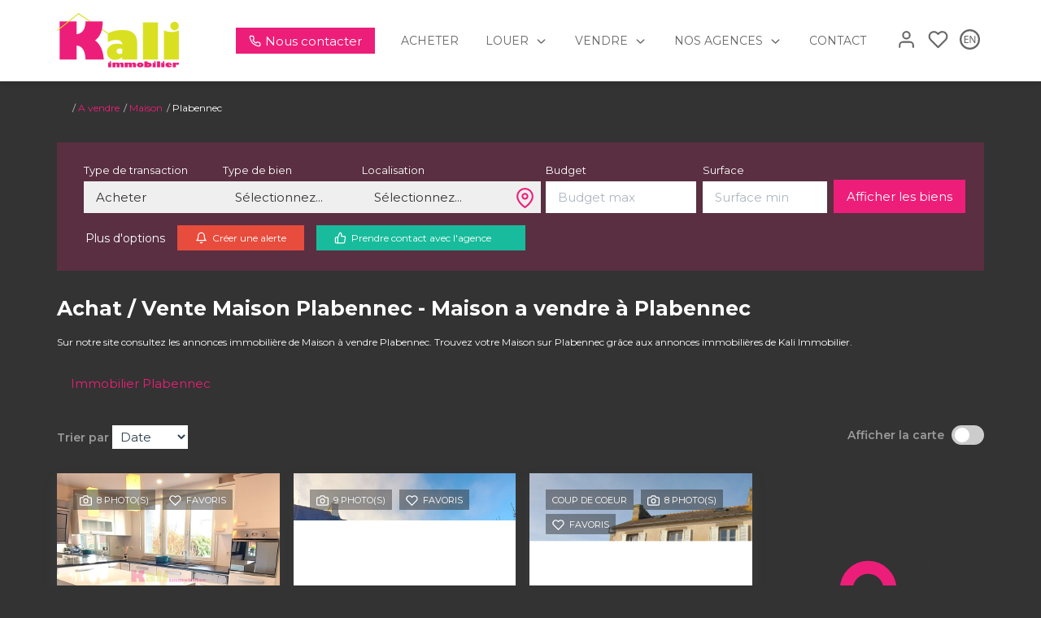

--- FILE ---
content_type: text/html; charset=UTF-8
request_url: https://www.kali-immobilier.fr/ville_bien/Plabennec_1_2__Vente/achat-vente-maison-plabennec.html?city=PLABENNEC&page=&typebien=2&dept=&typetransac=Vente&
body_size: 2337
content:
<!DOCTYPE html>
<html lang="en">
<head>
    <meta charset="utf-8">
    <meta name="viewport" content="width=device-width, initial-scale=1">
    <title></title>
    <style>
        body {
            font-family: "Arial";
        }
    </style>
    <script type="text/javascript">
    window.awsWafCookieDomainList = [];
    window.gokuProps = {
"key":"AQIDAHjcYu/GjX+QlghicBgQ/7bFaQZ+m5FKCMDnO+vTbNg96AF//FbQrryZ41JmkvmNlf9BAAAAfjB8BgkqhkiG9w0BBwagbzBtAgEAMGgGCSqGSIb3DQEHATAeBglghkgBZQMEAS4wEQQMRCz59vp0iNhOtmjPAgEQgDu7Gi1c9x0ZvmZ0glH5OKYbw1vi7zSf8f8+tH2YEckT5Z8I7bFwfywZ77EwIeMV8YtOGqFSnv6gclaiWg==",
          "iv":"CgAF7SNyrgAABunS",
          "context":"BSVwMz87omUQoIXZH6idFqfNF1+wLFbXpAidZyk6+fDrOoQpGpwYNf7k4zUGV00RfxPlZjar7aWomJFKUJT3vjARRC3AlYLpd0UjDyotnU8SGIOQjSkWxDrgEc3obrWuiuGhGnFfYNhJmG65RmrC+seYa0jy65FiEbLweFAXuJ594Re6bOOQ/IdTT+fjY5JU4KktfYod+T4cMZ/lVAfT/bEr7ZHh4TL0psTGW5tkaUWWizcL7RJgfQkqI1B8VuUXUua1uPOG0kcAZP6fRAnfAQQ7OZOB48l0RSwA3WjQnxlyjnAy2x63w9Lzxl1Rc2mUnP7s1lxLkrseWxkjZT1C7VIVePmgU9i/QVIDzc+lXUb8sqenm5mqErz7EkriU++Clag3cjNZHP92gq6W+pN6ldZXHlklmJE7Tw/ROfCWGDmfUod54BN22rCDkTSZsD+dWf8t6jE+H4dSzy0o1h6L9cFALNWoFWcUSncMV3uBegbcCzwpCiVB0QnjOTiGEHYXb+h+iafbHh0QGbE/KCPo7JLovzQW0s6AB9zCn63wGJ4rpT2KMLfrBkmrpKYWVlPcyHoQfFO4nyILUyo/9tX8RkhU+qW8Ww2wdzC7DXY2tt2Qg2l8dUJh6QPfVhaRhJP9EDE3TxDQlRPV78m3DiYjw47N1s03brL4Y4lYRXDasTNT6QPZrG8nkppIAHgzlPR78lVU8e8YUIryHpVPneHwn7cYNOUbAZRsdaFUZ4Ilx95MyotqkAMNcAkZYvk2NkLH/MEMX8MXl0ibGm9nMarX9D3noVEdH1vHJxfeuxx6x8s="
};
    </script>
    <script src="https://7813e45193b3.47e58bb0.eu-west-3.token.awswaf.com/7813e45193b3/28fa1170bc90/1cc501575660/challenge.js"></script>
</head>
<body>
    <div id="challenge-container"></div>
    <script type="text/javascript">
        AwsWafIntegration.saveReferrer();
        AwsWafIntegration.checkForceRefresh().then((forceRefresh) => {
            if (forceRefresh) {
                AwsWafIntegration.forceRefreshToken().then(() => {
                    window.location.reload(true);
                });
            } else {
                AwsWafIntegration.getToken().then(() => {
                    window.location.reload(true);
                });
            }
        });
    </script>
    <noscript>
        <h1>JavaScript is disabled</h1>
        In order to continue, we need to verify that you're not a robot.
        This requires JavaScript. Enable JavaScript and then reload the page.
    </noscript>
</body>
</html>

--- FILE ---
content_type: text/html; charset=ISO-8859-1
request_url: https://www.kali-immobilier.fr/ville_bien/Plabennec_1_2__Vente/achat-vente-maison-plabennec.html?city=PLABENNEC&page=&typebien=2&dept=&typetransac=Vente&
body_size: 35322
content:
<!DOCTYPE html><html lang="fr" xmlns="http://www.w3.org/1999/xhtml" xml:lang="fr" lang="fr">

<head>
        <base href="//www.kali-immobilier.fr/catalog/" ><meta charset="iso-8859-1"><title>Achat / Vente Maison Plabennec - Maison a vendre &agrave; Plabennec - Kali...</title><meta name="description" content="Kali Immobilier"><meta name="robots" content="index, follow"><meta name="google-site-verification" content="G1LlyGzg9Vy8dgqtw-RdwdPlOnbmGVqrpJe_YBOzAyg"><meta name="viewport" content="width=device-width, initial-scale=1"><meta name="format-detection" content="telephone=no"><meta property="og:description" content="Kali Immobilier"><meta property="og:site_name" content="Kali Immobilier"><meta property="og:type" content="company"><meta property="og:image" content="https://www.kali-immobilier.fr/office4/6000_euros/catalog/images/logo_web.gif"><meta name="og:image:secure_url" content="https://www.kali-immobilier.fr/office4/6000_euros/catalog/images/logo_web.gif"><meta property="og:url" content="https://www.kali-immobilier.fr/Vente/maison/plabennec/"><meta property="og:title" content="Achat / Vente Maison Plabennec - Maison a vendre &agrave; Plabennec - Kali... | Kali Immobilier"><link rel="canonical" href="https://www.kali-immobilier.fr/Vente/maison/plabennec/" />
<link rel="next" href="https://www.kali-immobilier.fr/ville_bien/Plabennec_2_2__Vente/achat-vente-maison-plabennec-page-2.html"><link rel="stylesheet" type="text/css" href="general2.css?1768838084" /><link rel="stylesheet" type="text/css" href="font/font-awesome/css/font-awesome.min.css" />    <link rel="icon" href="//www.kali-immobilier.fr/catalog/../office4/6000_euros/catalog/images/favicon.jpg" />
    <link href="/templates/_share/web/public/build/app.008622e6.css" type="text/css" rel="stylesheet" ><link href="/templates/_share/modules/components/public/build/components.aa12dd4a.css" type="text/css" rel="stylesheet" ><link href="/templates/_share/modules/blocks/public/build/blocks.50e9e029.css" type="text/css" rel="stylesheet" ><link href="/templates/_share/modules/team/public/build/team.aaa792fe.css" type="text/css" rel="stylesheet" ><link href="/templates/_share/modules/tracking/public/build/tracking.31d6cfe0.css" type="text/css" rel="stylesheet" ><link href="/templates/_share/modules/debugkit/public/build/debugkit.9f0dc9ba.css" type="text/css" rel="stylesheet" ><link href="/templates/_share/modules/logo/public/build/logo.e1f34d6aa87762ddc1b5.css" type="text/css" rel="stylesheet" ><link href="/templates/_share/modules/outdated_browser/public/build/outdated_browser.84f124e7.css" type="text/css" rel="stylesheet" ><link href="/templates/_share/modules/legacy_cookie_consent/public/build/cookieConsentBlock.d4bbb5be.css" type="text/css" rel="stylesheet" ><link href="scripts/bxslider2/jquery.bxslider.css" type="text/css" rel="stylesheet" ><link href="scripts/jquery-ui-1.11.4/jquery-ui.min.css" type="text/css" rel="stylesheet" ><link href="css/bootstrap-select.min.css" type="text/css" rel="stylesheet" ><link href="scripts/jquery/css/blueimp-gallery.min.css" type="text/css" rel="stylesheet" ><link href="../templates/template_3001/catalog/css/bootstrap-flatly.css" type="text/css" rel="stylesheet" ><link href="../templates/template_3001/catalog/css/home.css" type="text/css" rel="stylesheet" ><link href="../templates/template_3001/catalog/css/listing.css" type="text/css" rel="stylesheet" ><link href="../templates/template_3001/catalog/css/fiche.css" type="text/css" rel="stylesheet" ><link href="../templates/template_3001/catalog/css/company.css" type="text/css" rel="stylesheet" ><style>.alur_loyer {
    display: block;
}
.alur_loyer_price {
    position: relative;
}
.alur_loyer_text {
    display: inline-block;
    font-size: 75%;
    padding-left: .5rem;
    position: relative;
}
body:not(.page_products_info) .alur_loyer_text {
    display: block;
    font-size: 60%;
    line-height: 0;
    padding: 0;
}</style>
    <!-- Chrome, Firefox OS and Opera -->
    <meta name="theme-color" content="#ED1E79">
    <!-- Windows Phone -->
    <meta name="msapplication-navbutton-color" content="#ED1E79">
    <!-- iOS Safari -->
    <meta name="apple-mobile-web-app-capable" content="yes">
    <meta name="apple-mobile-web-app-status-bar-style" content="#ED1E79">
    <link href="https://fonts.googleapis.com/css?family=Montserrat:200,400,600,700|Montserrat:200,400,600,700&display=swap" rel="stylesheet" type="text/css"><link href="../templates/template_3001/catalog/css/style.css.php?1759767564" rel="stylesheet" type="text/css"><script defer fetchpriority="low">(function(w,d,s,l,i){w[l]=w[l]||[];w[l].push({'gtm.start':
new Date().getTime(),event:'gtm.js'});var f=d.getElementsByTagName(s)[0],
j=d.createElement(s),dl=l!='dataLayer'?'&l='+l:'';j.async=true;j.src=
'https://www.googletagmanager.com/gtm.js?id='+i+dl;f.parentNode.insertBefore(j,f);
})(window,document,'script','dataLayer','GTM-KHF3MST');</script>
<script>
window.dataLayer = window.dataLayer || [];
function gtag(){dataLayer.push(arguments);}
gtag('js', new Date());
</script>
<script src="https://www.googletagmanager.com/gtag/js?id=UA-54514235-16" defer fetchpriority="low"></script>
<script>
gtag('config', 'UA-54514235-16');
gtag('config', 'UA-54514235-16', { 'anonymize_ip': true });
</script>    <script type="text/javascript" src="ajax.php?ajaxagent=js&amp;this_url=advanced_search_result.php" rel="nofollow"></script>    <script type='text/javascript' src='ajax.php?jqueryajaxagent=js&this_url=%2Fville_bien%2FPlabennec_1_2__Vente%2Fachat-vente-maison-plabennec.html%3Fcity%3DPLABENNEC%26page%3D%26typebien%3D2%26dept%3D%26typetransac%3DVente%26'></script></head>

<body class="page_products_city">
    <div id="header">
        <div id="bandeau_space_replace" style="display: none;"></div>
    <div id="bandeau_header" >
        <div class="container">
            <div class="row">
                <div class="col-xs-12 col-sm-12 col-md-12 col-lg-12">
                    <div class="header-menu-mobile hidden-sm hidden-md hidden-lg">
                        <div class="menu-burger">
                            <div id="burger_mobile" class="burger-picto">
                                <span class="picto-close"><svg xmlns="http://www.w3.org/2000/svg"  viewBox="0 0 24 24" fill="none" stroke="currentColor" stroke-width="2" stroke-linecap="round" stroke-linejoin="round" class="feather feather-menu"><line x1="3" y1="12" x2="21" y2="12"></line><line x1="3" y1="6" x2="21" y2="6"></line><line x1="3" y1="18" x2="21" y2="18"></line></svg></span>
                                <span class="picto-open"><svg xmlns="http://www.w3.org/2000/svg"  viewBox="0 0 24 24" fill="none" stroke="currentColor" stroke-width="2" stroke-linecap="round" stroke-linejoin="round" class="feather feather-x"><line x1="18" y1="6" x2="6" y2="18"></line><line x1="6" y1="6" x2="18" y2="18"></line></svg></span>
                            </div>
                        </div>
                        <div class="contact-mobile">
                            <a href="tel:02.98.02.60.00" title="02.98.02.60.00">
                                <svg xmlns="http://www.w3.org/2000/svg"  viewBox="0 0 24 24" fill="none" stroke="currentColor" stroke-width="2" stroke-linecap="round" stroke-linejoin="round" class="feather feather-phone"><path d="M22 16.92v3a2 2 0 0 1-2.18 2 19.79 19.79 0 0 1-8.63-3.07 19.5 19.5 0 0 1-6-6 19.79 19.79 0 0 1-3.07-8.67A2 2 0 0 1 4.11 2h3a2 2 0 0 1 2 1.72 12.84 12.84 0 0 0 .7 2.81 2 2 0 0 1-.45 2.11L8.09 9.91a16 16 0 0 0 6 6l1.27-1.27a2 2 0 0 1 2.11-.45 12.84 12.84 0 0 0 2.81.7A2 2 0 0 1 22 16.92z"></path></svg>                            </a>
                        </div>
                    </div>
                    <div class="logo-header hidden-xs hidden-sm ">
                        <a href="index.php" title="Kali Immobilier">
                            <img src="../office4/6000_euros/catalog/images/logo.svg" class="ant-scrolled" alt="Kali Immobilier">
                                                    </a>
                    </div>
                    <div class="logo-header hidden-md hidden-lg">
                        <a href="index.php" title="Kali Immobilier">
                            <img src="../office4/6000_euros/catalog/images/logo.svg" alt="Kali Immobilier">
                        </a>
                    </div>
                    <div class="header-menu">
                        <div class="contact-header hidden-xs agence-infos">
                            <a href="tel:02.98.02.60.00" title="02.98.02.60.00" class="btn btn-contact luxury">
                                <svg xmlns="http://www.w3.org/2000/svg"  viewBox="0 0 24 24" fill="none" stroke="currentColor" stroke-width="2" stroke-linecap="round" stroke-linejoin="round" class="feather feather-phone"><path d="M22 16.92v3a2 2 0 0 1-2.18 2 19.79 19.79 0 0 1-8.63-3.07 19.5 19.5 0 0 1-6-6 19.79 19.79 0 0 1-3.07-8.67A2 2 0 0 1 4.11 2h3a2 2 0 0 1 2 1.72 12.84 12.84 0 0 0 .7 2.81 2 2 0 0 1-.45 2.11L8.09 9.91a16 16 0 0 0 6 6l1.27-1.27a2 2 0 0 1 2.11-.45 12.84 12.84 0 0 0 2.81.7A2 2 0 0 1 22 16.92z"></path></svg>                                <span>Nous contacter</span>
                            </a>
                        </div>
                        <div class="menu-desktop hidden-xs hidden-sm">
                            <div class="menu">
	<ul class="list-links">
					<li><a href="../annonces/transaction/Vente.html">Acheter</a></li><li><a href="../annonces/transaction/Location.html">Louer</a><ul><li><a href="contact_us.php?form=4">Dossier candidature location</a></li></ul></li><li><a href="contact_us.php?form=3">Vendre</a><ul><li><a href="../content/11/estimation.html">Estimer</a></li><li><a href="products_selled.php">Biens vendus & loués</a></li></ul></li><li><a href="javascript:void(0)">Nos agences</a><ul><li><a href="../content/12/nos-agences.html">Qui sommes-nous</a></li><li><a href="../content/7/notre-equipe.html">Notre équipe</a></li><li><a href="../content/13/dossier-candidature-location.html" target="_blank">Dossier candidature location</a></li><li><a href="contact_us.php?form=2">Parrainage</a></li><li><a href="news.php">Nos actualités</a></li><li><a href="/catalog/recrutement.php">Nous rejoindre</a></li></ul></li><li><a href="contact_us.php?form=1">Contact</a></li>			</ul>
</div>                        </div>
                        <div class="menu-tools">
                            <div class="menu-burger hidden-xs hidden-md hidden-lg">
                                <div id="burger_tablet" class="burger-picto">
                                    <span class="picto-close"><svg xmlns="http://www.w3.org/2000/svg"  viewBox="0 0 24 24" fill="none" stroke="currentColor" stroke-width="2" stroke-linecap="round" stroke-linejoin="round" class="feather feather-menu"><line x1="3" y1="12" x2="21" y2="12"></line><line x1="3" y1="6" x2="21" y2="6"></line><line x1="3" y1="18" x2="21" y2="18"></line></svg></span>
                                    <span class="picto-open"><svg xmlns="http://www.w3.org/2000/svg"  viewBox="0 0 24 24" fill="none" stroke="currentColor" stroke-width="2" stroke-linecap="round" stroke-linejoin="round" class="feather feather-x"><line x1="18" y1="6" x2="6" y2="18"></line><line x1="6" y1="6" x2="18" y2="18"></line></svg></span>
                                </div>
                            </div>
                            <a href="account.php" title="Mon compte"><svg xmlns="http://www.w3.org/2000/svg"  viewBox="0 0 24 24" fill="none" stroke="currentColor" stroke-width="2" stroke-linecap="round" stroke-linejoin="round" class="feather feather-user"><path d="M20 21v-2a4 4 0 0 0-4-4H8a4 4 0 0 0-4 4v2"></path><circle cx="12" cy="7" r="4"></circle></svg></a>
                            <a href="selection.php" title="Ma s&eacute;lection"><svg xmlns="http://www.w3.org/2000/svg"  viewBox="0 0 24 24" fill="none" stroke="currentColor" stroke-width="2" stroke-linecap="round" stroke-linejoin="round" class="feather feather-heart"><path d="M20.84 4.61a5.5 5.5 0 0 0-7.78 0L12 5.67l-1.06-1.06a5.5 5.5 0 0 0-7.78 7.78l1.06 1.06L12 21.23l7.78-7.78 1.06-1.06a5.5 5.5 0 0 0 0-7.78z"></path></svg></a>
                                                                                        <a href="https://www.kali-immobilier.fr/ville_bien/Plabennec_1_2__Vente/achat-vente-maison-plabennec.html?city=Plabennec&page=1&typebien=2&dept=&typetransac=Vente&typebienname=Maison&transac=Vente&language=en" title="English" class="link-lang hidden-xs">
                                    <svg id="Calque_1" data-name="Calque 1" xmlns="http://www.w3.org/2000/svg" viewBox="0 0 22 22">
	<defs><style>.cls-1{fill:none;stroke-linecap:round;stroke-linejoin:round;stroke-width:2px;}</style></defs>
	<circle class="cls-1" cx="11" cy="11" r="10" fill="none" stroke="currentColor"/>
	<path fill="currentColor" stroke="none" d="M9.2,11.25H6.06v2.92h3.5V15H5V7H9.38v.87H6.06v2.56H9.2Z"/>
	<path fill="currentColor" stroke="none" d="M10.92,15V7h1.14l2.59,4.09a24.7,24.7,0,0,1,1.45,2.62h0C16,12.58,16,11.6,16,10.34V7h1V15H15.93l-2.57-4.1a26.34,26.34,0,0,1-1.51-2.7h0c.06,1,.08,2,.08,3.34V15Z"/>
</svg>                                </a>
                                                                                </div>
                    </div>
                </div>
            </div>
        </div>
        <div id="menu_mobile" class="hidden-md hidden-lg">
            <div class="bloc-menu-mobile">
                <div class="menu">
	<ul class="list-links">
					<li><a href="../annonces/transaction/Vente.html">Acheter</a></li><li><a href="../annonces/transaction/Location.html">Louer</a><ul><li><a href="contact_us.php?form=4">Dossier candidature location</a></li></ul></li><li><a href="contact_us.php?form=3">Vendre</a><ul><li><a href="../content/11/estimation.html">Estimer</a></li><li><a href="products_selled.php">Biens vendus & loués</a></li></ul></li><li><a href="javascript:void(0)">Nos agences</a><ul><li><a href="../content/12/nos-agences.html">Qui sommes-nous</a></li><li><a href="../content/7/notre-equipe.html">Notre équipe</a></li><li><a href="../content/13/dossier-candidature-location.html" target="_blank">Dossier candidature location</a></li><li><a href="contact_us.php?form=2">Parrainage</a></li><li><a href="news.php">Nos actualités</a></li><li><a href="/catalog/recrutement.php">Nous rejoindre</a></li></ul></li><li><a href="contact_us.php?form=1">Contact</a></li>			</ul>
</div>            </div>
        </div>
    </div>
    </div>
            <div class="container">
            <div class="row">
                <div class="col-xs-12 col-sm-12 col-md-12 col-lg-12">
                    <ol itemscope itemtype="https://schema.org/BreadcrumbList" class="breadcrumb"><li itemprop="itemListElement" itemscope itemtype="https://schema.org/ListItem"><a href="" itemprop="item" target="_parent"><i class="fa fa-home fa-2x"></i><meta itemprop="name" content="Accueil" /></a><meta itemprop="position" content="1" /></li><li itemprop="itemListElement" itemscope itemtype="https://schema.org/ListItem"><a href="https://www.kali-immobilier.fr/../Vente/" itemprop="item" target="_parent">A vendre<meta itemprop="name" content="A vendre" /></a><meta itemprop="position" content="2" /></li><li itemprop="itemListElement" itemscope itemtype="https://schema.org/ListItem"><a href="https://www.kali-immobilier.fr/../Vente/Maison/" itemprop="item" target="_parent">Maison<meta itemprop="name" content="Maison" /></a><meta itemprop="position" content="3" /></li><li itemprop="itemListElement" itemscope itemtype="https://schema.org/ListItem"><span itemprop="item">Plabennec<meta itemprop="name" content="Plabennec" /></span><meta itemprop="position" content="4" /></li></ol>                </div>
                                    <div class="col-xs-12 col-sm-12 col-md-12 col-lg-12">
                        
<div id="box_search" class="luxury">
    <div class="search-form">
        <form name="quick_find" action="advanced_search_result.php" method="get" id="quick_find"><input type="hidden" name="action" id="action" value="update_search"/><input type="hidden" name="search_id" id="search_id" value=""/>                    <div class="row-search-inter">
                <div class="row-inputs">
                                            <div class="col-input col-transac">
                            <div class="form-group">
                                <label class="control-label" for="C_28_tmp">Type de transaction</label>
                                <input type="hidden" name="C_28_search" value="EGAL" id="C_28_search"/><input type="hidden" name="C_28_type" value="UNIQUE" id="C_28_type"/><input type="hidden" name="C_28" id="C_28" value="Vente"/><select name="C_28_tmp" id="C_28_tmp" class=" form-control selectpicker js-chosen" data-modal="C_28_tmp_modal" data-value="#C_28"><option value="Vente"  selected="selected">Acheter</option><option value="Location">Louer</option></select>                            </div>
                        </div>
                                        <div class="col-input col-typebien">
                        <div class="form-group">
                            <label class="control-label" for="C_28_tmp">Type de bien</label>
                            <input type="hidden" name="C_27_search" value="EGAL" id="C_27_search"/><input type="hidden" name="C_27_type" value="TEXT" id="C_27_type"/><input type="hidden" name="C_27" id="C_27"/><select name="C_27_tmp" id="C_27_tmp" class="form-control selectpicker js-chosen" title="S&eacute;lectionnez..." data-value="#C_27" data-modal="#C_27_modal" multiple data-count-selected-text="{0} choix" data-selected-text-format="count>2"><option value="2">Maison</option><option value="1">Appartement</option><option value="6">Immeuble</option><option value="10">Terrain</option><option value="PN">Programme Neuf</option><option value="23">Local commercial</option></select>                        </div>
                    </div>
                    <div class="col-input col-localisation">
                        <div class="form-group">
                            <label class="control-label" for="C_65_tmp">Localisation</label>
                            <input type="hidden" name="C_65_search" value="CONTIENT" id="C_65_search"/><input type="hidden" name="C_65_type" value="TEXT" id="C_65_type"/><input type="hidden" name="C_65" class="C_65" id="C_65"/><select name="C_65_tmp" id="C_65_tmp" class="form-control selectpicker js-chosen" data-none-results-text="Pas de r&eacute;sultat pour" data-count-selected-text="{0} choix" data-live-search="true" title="S&eacute;lectionnez..."  data-size="10" multiple data-modal="C_65_modal" data-value="#C_65" data-city="ville" data-selected-text-format="count>2"><option value="29820 BOHARS">29820 bohars</option><option value="29860 BOURG-BLANC">29860 bourg blanc</option><option value="29200 BREST">29200 brest</option><option value="29870 COAT-MEAL">29870 coat meal</option><option value="29490 GUIPAVAS">29490 guipavas</option><option value="29860 KERSAINT-PLABENNEC">29860 kersaint plabennec</option><option value="29800 LANDERNEAU">29800 landerneau</option><option value="29860 LE-DRENNEC">29860 le drennec</option><option value="29480 LE-RELECQ-KERHUON">29480 le relecq kerhuon</option><option value="29260 LESNEVEN">29260 lesneven</option><option value="29860 PLABENNEC">29860 plabennec</option><option value="29260 PLOUDANIEL">29260 ploudaniel</option><option value="29890 PLOUNEOUR-BRIGNOGAN-PLAGES">29890 plouneour brignogan plages</option><option value="29400 PLOUNEVENTER">29400 plouneventer</option><option value="29860 PLOUVIEN">29860 plouvien</option></select>                            <span class="caret-custom"><svg xmlns="http://www.w3.org/2000/svg"  viewBox="0 0 24 24" fill="none" stroke="currentColor" stroke-width="2" stroke-linecap="round" stroke-linejoin="round" class="feather feather-map-pin"><path d="M21 10c0 7-9 13-9 13s-9-6-9-13a9 9 0 0 1 18 0z"></path><circle cx="12" cy="10" r="3"></circle></svg></span>
                        </div>
                    </div>
                    <div class="col-input col-budget">
                        <div class="form-group">
                            <label class="control-label" for="C_30_MAX">Budget</label>
                            <input type="number" name="C_30_MAX" id="C_30_MAX" placeholder="Budget max" class="form-control" form="quick_find" min="0"/>                        </div>
                    </div>
                    <div class="col-input col-surface">
                        <div class="form-group">
                            <label class="control-label" for="C_34_MIN">Surface</label>
                            <input type="number" name="C_34_MIN" id="C_34_MIN" form="quick_find" class="form-control" placeholder="Surface min" min="0"/><input type="hidden" name="C_34_search" value="COMPRIS" form="quick_find" id="C_34_search" /><input type="hidden" name="C_34_type" value="NUMBER" form="quick_find" id="C_34_type" />                        </div>
                    </div>
                    <div class="col-input col-submit">
                        <div class="btn-submit">
                            <input type="submit" class="btn btn-primary" value="Afficher les biens">
                        </div>
                    </div>
                </div>
                <div class="row-actions">
                    <div class="col-input col-show-search hidden-md hidden-lg">
                        <div class="btn-show-search">
                            <div class="btn btn-secondary" id="show_search_inter">Modifier ma recherche</div>
                        </div>
                    </div>
                    <div class="col-input col-more-options">
                        <div class="btn-more-options">
                            <a href="#" id="more_options" data-toggle="modal" data-target="#modal_advanced_search" onclick="return false;">Plus d'options</a>
                        </div>
                    </div>
                                            <div class="col-input col-alerte">
                            <div class="btn-alert-mail">
                                <a href="create_alerte_mail.php" title="Cr&eacute;er une alerte" class="btn btn-danger">
                                    <div class="picto"><svg xmlns="http://www.w3.org/2000/svg"  viewBox="0 0 24 24" fill="none" stroke="currentColor" stroke-width="2" stroke-linecap="round" stroke-linejoin="round" class="feather feather-bell"><path d="M18 8A6 6 0 0 0 6 8c0 7-3 9-3 9h18s-3-2-3-9"></path><path d="M13.73 21a2 2 0 0 1-3.46 0"></path></svg></div>
                                    <span>Cr&eacute;er une alerte</span>
                                </a>
                            </div>
                        </div>
                        <div class="col-input">
                            <div class="btn-confier-recherche">
                                <a href="contact_us.php" title="Confier ma recherche à un expert" class="btn btn-success">
                                    <div class="picto"><svg xmlns="http://www.w3.org/2000/svg"  viewBox="0 0 24 24" fill="none" stroke="currentColor" stroke-width="2" stroke-linecap="round" stroke-linejoin="round" class="feather feather-thumbs-up"><path d="M14 9V5a3 3 0 0 0-3-3l-4 9v11h11.28a2 2 0 0 0 2-1.7l1.38-9a2 2 0 0 0-2-2.3zM7 22H4a2 2 0 0 1-2-2v-7a2 2 0 0 1 2-2h3"></path></svg></div>
                                    <span class="hidden-xs hidden-sm">Confier ma recherche à un expert</span>
                                    <span class="hidden-md hidden-lg">Besoin d'aide</span>
                                </a>
                            </div>
                        </div>
                                    </div>
            </div>
                </form>
    </div>
</div>

                    </div>
                            </div>
        </div>
        <div class="container">
        <div class="row">
            <div class="col-xs-12">

    <article>
                    <header class="entry-header">
                <h1 class="entry-title page-header">
                    Achat / Vente Maison Plabennec - Maison a vendre  &agrave;  Plabennec                </h1>
                                    <h2 style="font-size:12px">
                        Sur notre site consultez les annonces immobili&egrave;re de
                        Maison &agrave; vendre Plabennec.
                        Trouvez votre Maison sur Plabennec                        gr&acirc;ce aux annonces immobili&egrave;res de Kali Immobilier.
                    </h2>
                            </header>
                <section class="entry-content">
                        
                            <div class="entete">
                                                                                                                                        <h2 class="btn">
                                    <a href="../ville_bien/Plabennec_1__/immobilier-plabennec.html" >
                                        Immobilier Plabennec                                    </a>
                                </h2>
                                                                                                            </div>
            
                            
                                                                                    
<div class="barre-navigation-top luxury">
            <div class="d-flex">
    
        <div class="barre-navigation-top__results row-resultscol-xs-12 col-md-7">
            7 annonce(s) trouv&eacute;e(s)        </div>

        
                    <div class="d-flex col-xs-122 col-sm-12 col-md-5 col-lg-5">
                <div class="col-input col-alerte">
                    <div class="btn-alert-mail">
                        <a href="create_alerte_mail.php" title="Cr&eacute;er une alerte" class="btn btn-danger">
                            <div class="picto">
                                <svg xmlns="http://www.w3.org/2000/svg"  viewBox="0 0 24 24" fill="none" stroke="currentColor" stroke-width="2" stroke-linecap="round" stroke-linejoin="round" class="feather feather-bell"><path d="M18 8A6 6 0 0 0 6 8c0 7-3 9-3 9h18s-3-2-3-9"></path><path d="M13.73 21a2 2 0 0 1-3.46 0"></path></svg>                            </div>
                            <span>Cr&eacute;er une alerte</span>
                        </a>
                    </div>
                </div>
                <div class="col-input">
                    <div class="btn-confier-recherche">
                        <a href="contact_us.php" title="Confier ma recherche à un expert" class="btn btn-success">
                            <div class="picto">
                                <svg xmlns="http://www.w3.org/2000/svg"  viewBox="0 0 24 24" fill="none" stroke="currentColor" stroke-width="2" stroke-linecap="round" stroke-linejoin="round" class="feather feather-thumbs-up"><path d="M14 9V5a3 3 0 0 0-3-3l-4 9v11h11.28a2 2 0 0 0 2-1.7l1.38-9a2 2 0 0 0-2-2.3zM7 22H4a2 2 0 0 1-2-2v-7a2 2 0 0 1 2-2h3"></path></svg>                            </div>
                            <span class="hidden-xs hidden-sm">Confier ma recherche à un expert</span>
                            <span class="hidden-md hidden-lg">Besoin d'aide</span>
                        </a>
                    </div>
                </div>
            </div>
        
                </div>
        
            <div class="col-left">
            <span class="text-tri">Trier par</span>
            <div class="input-tri"><select name="products_id" id="products_id"  class="form-control search_field select2 flex-component" onChange="self.location='/ville_bien/Plabennec_1_2__Vente/achat-vente-maison-plabennec.html?city=Plabennec&amp;typebien=2&amp;dept=&amp;typetransac=Vente&amp;typebienname=Maison&amp;transac=Vente&amp;page=1&search_id=&sort='+this.options[this.selectedIndex].value;"><option value="0">Date</option><option value="PRODUCT_LIST_PRICEa">Prix -/+</option><option value="PRODUCT_LIST_PRICEd">Prix +/-</option></select></div>
        </div>
    
            <div class="col-right">
            <span class="text-switch">Afficher la carte</span>
            <label class="switch-checkbox">
                <input onchange="toggle_show_map()" id="check_map" type="checkbox" >
                <span class="slider round"></span>
            </label>
        </div>
    
    </div>
                    <div id="listing_bien" class="">
                    <div class="listing-item  luxury">
                        <div class="cell-product">
                            <ul class="pictos-product">
                        <li class="tag--nb_photos tag--8_photo_s">
                            <div class="picto">
                    <svg xmlns="http://www.w3.org/2000/svg"  viewBox="0 0 24 24" fill="none" stroke="currentColor" stroke-width="2" stroke-linecap="round" stroke-linejoin="round" class="feather feather-camera"><path d="M23 19a2 2 0 0 1-2 2H3a2 2 0 0 1-2-2V8a2 2 0 0 1 2-2h4l2-3h6l2 3h4a2 2 0 0 1 2 2z"></path><circle cx="12" cy="13" r="4"></circle></svg>                </div>
                                        <div class="text">
                    8 photo(s)                </div>
                    </li>
            <li class="tag--selection tag--favoris">
                            <div class="picto">
                    <div id="conteneur_buy_now_59813585" class="conteneur_buy_now conteneur_buy_now2 "><a href="#" class="btn_buy_now tooltip_btn tool_links" data-toggle="tooltip" data-placement="top" data-productId="59813585"aria-label="Ajouter ce bien &agrave; votre s&eacute;lection" title="Ajouter ce bien &agrave; votre s&eacute;lection" onclick="javascript:add_to_selection(59813585);return false;"><span class="icon_tool hidden d-none" aria-hidden="true"><i class="fa fa-heart fa-lg"></i></span><span class="text_tool"><svg xmlns="http://www.w3.org/2000/svg"  viewBox="0 0 24 24" fill="none" stroke="currentColor" stroke-width="2" stroke-linecap="round" stroke-linejoin="round" class="feather feather-heart"><path d="M20.84 4.61a5.5 5.5 0 0 0-7.78 0L12 5.67l-1.06-1.06a5.5 5.5 0 0 0-7.78 7.78l1.06 1.06L12 21.23l7.78-7.78 1.06-1.06a5.5 5.5 0 0 0 0-7.78z"></path></svg></span></a></div>                </div>
                                        <div class="text">
                    Favoris                </div>
                    </li>
        </ul>
        <a href="../fiches/4-40-26_59813585/maison-plabennec-avec-5-chambres.html"  class="link-product  luxury">
            <div class="product-image"><img src="../office4/6000_euros/catalog/images/pr_web/5/9/8/1/3/5/8/5/59813585a.jpg"  alt="Maison Plabennec avec 5 chambres" width="1536" height="672" class="photo" itemprop="image" title="Maison Plabennec avec 5 chambres">
                    <div class="bulle-nego">
                        <div class="photo-nego"><img src="../office20/kali_3001/catalog/images/members/613526.jpg" alt="Stéphane ROUSSEAU"></div>
                        <div class="nego-name">Stéphane</div>
                    </div>
                
            </div>
            <div class="product-infos">
                        <div class="product-transac">Vente</div>
                                    <div class="product-name text-capitalize">Maison Plabennec avec 5 chambres</div><div class="product-localisation">PLABENNEC (29860)</div><div class="product-short-infos">8 pi&egrave;ce(s) /  135 m²
                                </div>
                                    <div class="product-bulles">
                        
                                            <div class="bulle">
                                                <div class="picto"><svg xmlns="http://www.w3.org/2000/svg" fill="currentColor" stroke="none" viewBox="0 0 14 17">
    <g>
        <g>
            <path d="M11.53 14.295c-.02.029-.07.043-.152.043-.082 0-.133-.014-.151-.043-.042-.064-.035-.187-.016-.229.025-.05.087-.164.167-.306.08.142.143.255.167.306.02.042.026.165-.015.229zm1.05-.712a37.48 37.48 0 0 0-.704-1.216l-.494-.824-.493.824c-.06.1-.591.989-.705 1.216-.165.332-.207.862.075 1.3.235.364.634.564 1.123.564.49 0 .888-.2 1.123-.564.282-.438.241-.968.076-1.3z"/>
        </g>
        <g clip-path="url(#clip-151F889F-438F-3B75-CFAC-7C59105073B9)">
            <path d="M5.483 14.295c-.018.029-.07.043-.151.043-.082 0-.133-.014-.151-.043-.042-.064-.036-.187-.016-.229.024-.05.087-.164.167-.306.08.142.142.255.167.306.02.042.026.165-.016.229zm1.051-.712a37.408 37.408 0 0 0-.705-1.216l-.493-.824-.493.824c-.06.1-.592.989-.705 1.216-.166.332-.207.862.075 1.3.235.364.634.564 1.123.564.49 0 .888-.2 1.123-.564.282-.438.241-.968.075-1.3z"/>
        </g>
        <g clip-path="url(#clip-151F889F-438F-3B75-CFAC-7C59105073B9)">
            <path d="M8.51 15.85c-.018.03-.069.044-.15.044-.082 0-.133-.015-.152-.044-.041-.064-.035-.186-.016-.228.025-.051.087-.165.167-.306.08.141.143.255.168.306.019.042.025.164-.016.228zm1.052-.712a37.28 37.28 0 0 0-.705-1.216l-.493-.824-.494.824c-.06.1-.591.989-.705 1.216-.165.332-.206.863.076 1.3.235.364.633.565 1.123.565.489 0 .888-.2 1.123-.565.281-.437.24-.968.075-1.3z"/>
        </g>
        <g>
            <path d="M4.792 9.454h7.14v.736h-7.14zm3.57-3.66c1.641 0 3.027 1.082 3.442 2.55H4.92c.415-1.468 1.8-2.55 3.442-2.55zm5.112 2.55h-.497c-.4-1.908-2.029-3.387-4.045-3.625V3.247c0-1.24-1.039-2.249-2.315-2.249H1.159V0H.018v3.105h1.14v-.998h5.459c.647 0 1.174.512 1.174 1.14V4.72c-2.016.238-3.644 1.717-4.046 3.626H3.25v1.109h.401v1.845h9.423V9.454h.401z"/>
        </g>
    </g>
</svg></div>
                                                <span class="value">x&nbsp;2</span>
                                            </div>
                        
                                            <div class="bulle">
                                                <div class="picto"><svg xmlns="http://www.w3.org/2000/svg" stroke="none" fill="currentColor" viewBox="0 0 16 17"><g><g clip-path="url(#clip-FDDF2F10-887D-C856-5C1D-CDF9545823D5)"><path d="M1.132 2.538h12.993v-1.43H1.132zm1.033 6.06h10.927v-4.96H2.165zm0 6.07h10.927v-4.96H2.165zM.034 0h15.19v3.639H14.19v12.137H12.3V17H11.2v-1.224H4.056V17H2.957v-1.224h-1.89V3.64H.034zm8.144 6.119a.552.552 0 0 1-.55.554.552.552 0 0 1-.549-.554c0-.307.246-.555.55-.555.303 0 .549.248.549.555zm0 6.068a.552.552 0 0 1-.55.555.552.552 0 0 1-.549-.555c0-.306.246-.554.55-.554.303 0 .549.248.549.554z"/></g></g></svg></div>
                                                <span class="value">x&nbsp;8</span>
                                            </div>
                        
                                            <div class="bulle">
                                                <div class="picto"><svg xmlns="http://www.w3.org/2000/svg" fill="currentColor" stroke="none" viewBox="0 0 17 9"><g><g clip-path="url(#clip-7E8B1D6F-0826-722D-E92D-B7E859C6C927)"><path d="M1.074 5.244H15.39v1.677H1.074zm0-1.955a.9.9 0 0 1 .908-.888h2.03a.9.9 0 0 1 .909.888.9.9 0 0 1-.909.888H1.074zM15.39 1.835v2.36H5.764c.146-.27.23-.579.23-.906 0-1.068-.89-1.937-1.982-1.937h-2.03c-.327 0-.636.078-.908.216V0H0v9h1.074V7.963H15.39V9h1.073V1.835z"/></g></g></svg></div>
                                                <span class="value">x&nbsp;5</span>
                                            </div>
                        
                                    </div>
                                    <div class="product-bottom-infos">
                                        <div class="product-price">267&#8239;750&nbsp;&euro;<span class="price_honoraires_acquereur">dont 5% TTC d'honoraires</span></div>
                                        <div class="product-ref">Ref : 146</div>
                                    </div>
                                </div>
                            </a>
                            </div>  <div class=" cell-vu">
                        <a href="../fiches/4-40-26_59813585/maison-plabennec-avec-5-chambres.html"  class="link-product  luxury btn btn-primary btn-vu-rapide"> Vue rapide<svg xmlns="http://www.w3.org/2000/svg"  viewBox="0 0 24 24" fill="none" stroke="currentColor" stroke-width="2" stroke-linecap="round" stroke-linejoin="round" class="feather feather-eye"><path d="M1 12s4-8 11-8 11 8 11 8-4 8-11 8-11-8-11-8z"></path><circle cx="12" cy="12" r="3"></circle></svg></a>
                        <a href="../fiches/4-40-26_59813585/maison-plabennec-avec-5-chambres.html" target="_parent" class="btn btn-primary btn-voir-fiche"> Voir la fiche compl&egrave;te</a>
                    </div>
                    </div>
                    
                    <div class="listing-item  luxury">
                        <div class="cell-product">
                            <ul class="pictos-product">
                        <li class="tag--nb_photos tag--9_photo_s">
                            <div class="picto">
                    <svg xmlns="http://www.w3.org/2000/svg"  viewBox="0 0 24 24" fill="none" stroke="currentColor" stroke-width="2" stroke-linecap="round" stroke-linejoin="round" class="feather feather-camera"><path d="M23 19a2 2 0 0 1-2 2H3a2 2 0 0 1-2-2V8a2 2 0 0 1 2-2h4l2-3h6l2 3h4a2 2 0 0 1 2 2z"></path><circle cx="12" cy="13" r="4"></circle></svg>                </div>
                                        <div class="text">
                    9 photo(s)                </div>
                    </li>
            <li class="tag--selection tag--favoris">
                            <div class="picto">
                    <div id="conteneur_buy_now_58108692" class="conteneur_buy_now conteneur_buy_now2 "><a href="#" class="btn_buy_now tooltip_btn tool_links" data-toggle="tooltip" data-placement="top" data-productId="58108692"aria-label="Ajouter ce bien &agrave; votre s&eacute;lection" title="Ajouter ce bien &agrave; votre s&eacute;lection" onclick="javascript:add_to_selection(58108692);return false;"><span class="icon_tool hidden d-none" aria-hidden="true"><i class="fa fa-heart fa-lg"></i></span><span class="text_tool"><svg xmlns="http://www.w3.org/2000/svg"  viewBox="0 0 24 24" fill="none" stroke="currentColor" stroke-width="2" stroke-linecap="round" stroke-linejoin="round" class="feather feather-heart"><path d="M20.84 4.61a5.5 5.5 0 0 0-7.78 0L12 5.67l-1.06-1.06a5.5 5.5 0 0 0-7.78 7.78l1.06 1.06L12 21.23l7.78-7.78 1.06-1.06a5.5 5.5 0 0 0 0-7.78z"></path></svg></span></a></div>                </div>
                                        <div class="text">
                    Favoris                </div>
                    </li>
        </ul>
        <a href="../fiches/4-40-26_58108692/maison-en-plein-centre-de-plabennec.html"  class="link-product  luxury">
            <div class="product-image"><img src="../office4/6000_euros/catalog/images/pr_web/5/8/1/0/8/6/9/2/58108692a.jpg"  alt="Maison en plein centre de Plabennec" width="1920" height="864" class="photo" itemprop="image" title="Maison en plein centre de Plabennec">
                    <div class="bulle-nego">
                        <div class="photo-nego"><img src="../office4/6000_euros/catalog/images/members/720527.jpg" alt="Sonia Eozenou"></div>
                        <div class="nego-name">Sonia</div>
                    </div>
                
            </div>
            <div class="product-infos">
                        <div class="product-transac">Vente</div>
                                    <div class="product-name text-capitalize">Maison en plein centre de Plabennec</div><div class="product-localisation">PLABENNEC (29860)</div><div class="product-short-infos">5 pi&egrave;ce(s) /  95 m²
                                </div>
                                    <div class="product-bulles">
                        
                                            <div class="bulle">
                                                <div class="picto"><?xml version="1.0" encoding="UTF-8"?>
<svg id="Calque_2" data-name="Calque 2" xmlns="http://www.w3.org/2000/svg" viewBox="0 0 924.7 746.62">
  <g id="Calque_1-2" data-name="Calque 1">
    <path d="m924.6,436.52h-45.2v10.4c0,29.5.1,59,0,88.5-.3,71.5-45.9,126.6-116.2,140.2-1.7.3-3.4.9-6.1,1.7,5.7,16.3,11.2,32.3,17.1,49.3-19,6.7-37.5,13.2-56.8,20-7.1-20.3-14.3-39.7-20.6-59.4-2.3-7.2-5.7-9.6-13.4-9.6-147.5.2-295,.2-442.6,0-7.5,0-11.1,2.1-13.5,9.4-6.3,19.7-13.5,39.1-20.6,59.5-19-6.7-37.4-13.1-56.8-19.9,5.7-16.5,11.2-32.6,17-49.4-6.3-1.4-12.4-2.6-18.4-4.2-59.5-15.5-102.2-68.8-103.6-130.4-.8-34.9-.1-69.8-.1-105.7H0v-158.7h106.4c.2-4.3.5-7.8.5-11.2,0-57.8.1-115.6,0-173.4,0-24.3,5.8-46.5,22.7-64.8C151.6,5.02,179.2-4.28,210.5,1.82c32.1,6.3,54.4,26,65.1,57.3,2.8,8.3,3.7,17.3,5.7,26.9h-59.8c-2-4.9-3.3-9.9-5.9-14.1-6-9.7-18.5-13.8-29.3-10.6-11.7,3.6-18.8,13.3-18.8,26.7-.1,57.8,0,115.6,0,173.4v15.9c3.6.2,6.5.5,9.4.5h739.7c2.7,0,5.4-.3,8.1-.5-.1,53.2-.1,106.2-.1,159.2Zm-105.5.4H105.9c-.3,2-.9,3.7-.9,5.5,0,31.3-.8,62.7.3,93.9.4,12.3,3,25.4,8.3,36.5,14.8,31.1,41.3,44.6,75.3,44.6h546.4c3.6,0,7.2-.1,10.8-.4,39.4-3.6,69.1-32.7,71.9-71.8,1.4-19.8.9-39.7,1-59.6.2-16,.1-31.9.1-48.7Zm44.7-97.5H60.4v36.5h803.4v-36.5Z"/>
  </g>
</svg></div>
                                                <span class="value">x&nbsp;1</span>
                                            </div>
                        
                                            <div class="bulle">
                                                <div class="picto"><svg xmlns="http://www.w3.org/2000/svg" stroke="none" fill="currentColor" viewBox="0 0 16 17"><g><g clip-path="url(#clip-FDDF2F10-887D-C856-5C1D-CDF9545823D5)"><path d="M1.132 2.538h12.993v-1.43H1.132zm1.033 6.06h10.927v-4.96H2.165zm0 6.07h10.927v-4.96H2.165zM.034 0h15.19v3.639H14.19v12.137H12.3V17H11.2v-1.224H4.056V17H2.957v-1.224h-1.89V3.64H.034zm8.144 6.119a.552.552 0 0 1-.55.554.552.552 0 0 1-.549-.554c0-.307.246-.555.55-.555.303 0 .549.248.549.555zm0 6.068a.552.552 0 0 1-.55.555.552.552 0 0 1-.549-.555c0-.306.246-.554.55-.554.303 0 .549.248.549.554z"/></g></g></svg></div>
                                                <span class="value">x&nbsp;5</span>
                                            </div>
                        
                                            <div class="bulle">
                                                <div class="picto"><svg xmlns="http://www.w3.org/2000/svg" fill="currentColor" stroke="none" viewBox="0 0 17 9"><g><g clip-path="url(#clip-7E8B1D6F-0826-722D-E92D-B7E859C6C927)"><path d="M1.074 5.244H15.39v1.677H1.074zm0-1.955a.9.9 0 0 1 .908-.888h2.03a.9.9 0 0 1 .909.888.9.9 0 0 1-.909.888H1.074zM15.39 1.835v2.36H5.764c.146-.27.23-.579.23-.906 0-1.068-.89-1.937-1.982-1.937h-2.03c-.327 0-.636.078-.908.216V0H0v9h1.074V7.963H15.39V9h1.073V1.835z"/></g></g></svg></div>
                                                <span class="value">x&nbsp;3</span>
                                            </div>
                        
                                    </div>
                                    <div class="product-bottom-infos">
                                        <div class="product-price">221&#8239;550&nbsp;&euro;<span class="price_honoraires_acquereur">dont 5.5% TTC d'honoraires</span></div>
                                        <div class="product-ref">Ref : 145</div>
                                    </div>
                                </div>
                            </a>
                            </div>  <div class=" cell-vu">
                        <a href="../fiches/4-40-26_58108692/maison-en-plein-centre-de-plabennec.html"  class="link-product  luxury btn btn-primary btn-vu-rapide"> Vue rapide<svg xmlns="http://www.w3.org/2000/svg"  viewBox="0 0 24 24" fill="none" stroke="currentColor" stroke-width="2" stroke-linecap="round" stroke-linejoin="round" class="feather feather-eye"><path d="M1 12s4-8 11-8 11 8 11 8-4 8-11 8-11-8-11-8z"></path><circle cx="12" cy="12" r="3"></circle></svg></a>
                        <a href="../fiches/4-40-26_58108692/maison-en-plein-centre-de-plabennec.html" target="_parent" class="btn btn-primary btn-voir-fiche"> Voir la fiche compl&egrave;te</a>
                    </div>
                    </div>
                    
                    <div class="listing-item  luxury">
                        <div class="cell-product">
                            <ul class="pictos-product">
                        <li class="tag--label tag--coup_de_coeur">
                                        <div class="text">
                    Coup de coeur                </div>
                    </li>
            <li class="tag--nb_photos tag--8_photo_s">
                            <div class="picto">
                    <svg xmlns="http://www.w3.org/2000/svg"  viewBox="0 0 24 24" fill="none" stroke="currentColor" stroke-width="2" stroke-linecap="round" stroke-linejoin="round" class="feather feather-camera"><path d="M23 19a2 2 0 0 1-2 2H3a2 2 0 0 1-2-2V8a2 2 0 0 1 2-2h4l2-3h6l2 3h4a2 2 0 0 1 2 2z"></path><circle cx="12" cy="13" r="4"></circle></svg>                </div>
                                        <div class="text">
                    8 photo(s)                </div>
                    </li>
            <li class="tag--selection tag--favoris">
                            <div class="picto">
                    <div id="conteneur_buy_now_59651262" class="conteneur_buy_now conteneur_buy_now2 "><a href="#" class="btn_buy_now tooltip_btn tool_links" data-toggle="tooltip" data-placement="top" data-productId="59651262"aria-label="Ajouter ce bien &agrave; votre s&eacute;lection" title="Ajouter ce bien &agrave; votre s&eacute;lection" onclick="javascript:add_to_selection(59651262);return false;"><span class="icon_tool hidden d-none" aria-hidden="true"><i class="fa fa-heart fa-lg"></i></span><span class="text_tool"><svg xmlns="http://www.w3.org/2000/svg"  viewBox="0 0 24 24" fill="none" stroke="currentColor" stroke-width="2" stroke-linecap="round" stroke-linejoin="round" class="feather feather-heart"><path d="M20.84 4.61a5.5 5.5 0 0 0-7.78 0L12 5.67l-1.06-1.06a5.5 5.5 0 0 0-7.78 7.78l1.06 1.06L12 21.23l7.78-7.78 1.06-1.06a5.5 5.5 0 0 0 0-7.78z"></path></svg></span></a></div>                </div>
                                        <div class="text">
                    Favoris                </div>
                    </li>
        </ul>
        <a href="../fiches/4-40-26_59651262/charmante-maison-coup-coeur-sur-plabennec.html"  class="link-product  luxury">
            <div class="product-image"><img src="../office4/6000_euros/catalog/images/pr_web/5/9/6/5/1/2/6/2/59651262a.jpg"  alt="Charmante Maison coup coeur sur Plabennec" width="1489" height="1080" class="photo" itemprop="image" title="Charmante Maison coup coeur sur Plabennec">
                    <div class="bulle-nego">
                        <div class="photo-nego"><img src="../office20/kali_3001/catalog/images/members/613526.jpg" alt="Stéphane ROUSSEAU"></div>
                        <div class="nego-name">Stéphane</div>
                    </div>
                
            </div>
            <div class="product-infos">
                        <div class="product-transac">Vente</div>
                                    <div class="product-name text-capitalize">Charmante Maison coup coeur sur Plabennec</div><div class="product-localisation">PLABENNEC (29860)</div><div class="product-short-infos">5 pi&egrave;ce(s) /  92 m²
                                </div>
                                    <div class="product-bulles">
                        
                                            <div class="bulle">
                                                <div class="picto"><svg xmlns="http://www.w3.org/2000/svg" fill="currentColor" stroke="none" viewBox="0 0 14 17">
    <g>
        <g>
            <path d="M11.53 14.295c-.02.029-.07.043-.152.043-.082 0-.133-.014-.151-.043-.042-.064-.035-.187-.016-.229.025-.05.087-.164.167-.306.08.142.143.255.167.306.02.042.026.165-.015.229zm1.05-.712a37.48 37.48 0 0 0-.704-1.216l-.494-.824-.493.824c-.06.1-.591.989-.705 1.216-.165.332-.207.862.075 1.3.235.364.634.564 1.123.564.49 0 .888-.2 1.123-.564.282-.438.241-.968.076-1.3z"/>
        </g>
        <g clip-path="url(#clip-151F889F-438F-3B75-CFAC-7C59105073B9)">
            <path d="M5.483 14.295c-.018.029-.07.043-.151.043-.082 0-.133-.014-.151-.043-.042-.064-.036-.187-.016-.229.024-.05.087-.164.167-.306.08.142.142.255.167.306.02.042.026.165-.016.229zm1.051-.712a37.408 37.408 0 0 0-.705-1.216l-.493-.824-.493.824c-.06.1-.592.989-.705 1.216-.166.332-.207.862.075 1.3.235.364.634.564 1.123.564.49 0 .888-.2 1.123-.564.282-.438.241-.968.075-1.3z"/>
        </g>
        <g clip-path="url(#clip-151F889F-438F-3B75-CFAC-7C59105073B9)">
            <path d="M8.51 15.85c-.018.03-.069.044-.15.044-.082 0-.133-.015-.152-.044-.041-.064-.035-.186-.016-.228.025-.051.087-.165.167-.306.08.141.143.255.168.306.019.042.025.164-.016.228zm1.052-.712a37.28 37.28 0 0 0-.705-1.216l-.493-.824-.494.824c-.06.1-.591.989-.705 1.216-.165.332-.206.863.076 1.3.235.364.633.565 1.123.565.489 0 .888-.2 1.123-.565.281-.437.24-.968.075-1.3z"/>
        </g>
        <g>
            <path d="M4.792 9.454h7.14v.736h-7.14zm3.57-3.66c1.641 0 3.027 1.082 3.442 2.55H4.92c.415-1.468 1.8-2.55 3.442-2.55zm5.112 2.55h-.497c-.4-1.908-2.029-3.387-4.045-3.625V3.247c0-1.24-1.039-2.249-2.315-2.249H1.159V0H.018v3.105h1.14v-.998h5.459c.647 0 1.174.512 1.174 1.14V4.72c-2.016.238-3.644 1.717-4.046 3.626H3.25v1.109h.401v1.845h9.423V9.454h.401z"/>
        </g>
    </g>
</svg></div>
                                                <span class="value">x&nbsp;1</span>
                                            </div>
                        
                                            <div class="bulle">
                                                <div class="picto"><svg xmlns="http://www.w3.org/2000/svg" stroke="none" fill="currentColor" viewBox="0 0 16 17"><g><g clip-path="url(#clip-FDDF2F10-887D-C856-5C1D-CDF9545823D5)"><path d="M1.132 2.538h12.993v-1.43H1.132zm1.033 6.06h10.927v-4.96H2.165zm0 6.07h10.927v-4.96H2.165zM.034 0h15.19v3.639H14.19v12.137H12.3V17H11.2v-1.224H4.056V17H2.957v-1.224h-1.89V3.64H.034zm8.144 6.119a.552.552 0 0 1-.55.554.552.552 0 0 1-.549-.554c0-.307.246-.555.55-.555.303 0 .549.248.549.555zm0 6.068a.552.552 0 0 1-.55.555.552.552 0 0 1-.549-.555c0-.306.246-.554.55-.554.303 0 .549.248.549.554z"/></g></g></svg></div>
                                                <span class="value">x&nbsp;5</span>
                                            </div>
                        
                                            <div class="bulle">
                                                <div class="picto"><svg xmlns="http://www.w3.org/2000/svg" fill="currentColor" stroke="none" viewBox="0 0 17 9"><g><g clip-path="url(#clip-7E8B1D6F-0826-722D-E92D-B7E859C6C927)"><path d="M1.074 5.244H15.39v1.677H1.074zm0-1.955a.9.9 0 0 1 .908-.888h2.03a.9.9 0 0 1 .909.888.9.9 0 0 1-.909.888H1.074zM15.39 1.835v2.36H5.764c.146-.27.23-.579.23-.906 0-1.068-.89-1.937-1.982-1.937h-2.03c-.327 0-.636.078-.908.216V0H0v9h1.074V7.963H15.39V9h1.073V1.835z"/></g></g></svg></div>
                                                <span class="value">x&nbsp;3</span>
                                            </div>
                        
                                    </div>
                                    <div class="product-bottom-infos">
                                        <div class="product-price">232&#8239;100&nbsp;&euro;<span class="price_honoraires_acquereur">dont 5.5% TTC d'honoraires</span></div>
                                        <div class="product-ref">Ref : 144</div>
                                    </div>
                                </div>
                            </a>
                            </div>  <div class=" cell-vu">
                        <a href="../fiches/4-40-26_59651262/charmante-maison-coup-coeur-sur-plabennec.html"  class="link-product  luxury btn btn-primary btn-vu-rapide"> Vue rapide<svg xmlns="http://www.w3.org/2000/svg"  viewBox="0 0 24 24" fill="none" stroke="currentColor" stroke-width="2" stroke-linecap="round" stroke-linejoin="round" class="feather feather-eye"><path d="M1 12s4-8 11-8 11 8 11 8-4 8-11 8-11-8-11-8z"></path><circle cx="12" cy="12" r="3"></circle></svg></a>
                        <a href="../fiches/4-40-26_59651262/charmante-maison-coup-coeur-sur-plabennec.html" target="_parent" class="btn btn-primary btn-voir-fiche"> Voir la fiche compl&egrave;te</a>
                    </div>
                    </div>
                    
                    <div class="listing-item  luxury">
                        <div class="cell-product">
                            <ul class="pictos-product">
                        <li class="tag--label tag--prix_en_baisse">
                                        <div class="text">
                    Prix en baisse                </div>
                    </li>
            <li class="tag--nb_photos tag--9_photo_s">
                            <div class="picto">
                    <svg xmlns="http://www.w3.org/2000/svg"  viewBox="0 0 24 24" fill="none" stroke="currentColor" stroke-width="2" stroke-linecap="round" stroke-linejoin="round" class="feather feather-camera"><path d="M23 19a2 2 0 0 1-2 2H3a2 2 0 0 1-2-2V8a2 2 0 0 1 2-2h4l2-3h6l2 3h4a2 2 0 0 1 2 2z"></path><circle cx="12" cy="13" r="4"></circle></svg>                </div>
                                        <div class="text">
                    9 photo(s)                </div>
                    </li>
            <li class="tag--selection tag--favoris">
                            <div class="picto">
                    <div id="conteneur_buy_now_59168367" class="conteneur_buy_now conteneur_buy_now2 "><a href="#" class="btn_buy_now tooltip_btn tool_links" data-toggle="tooltip" data-placement="top" data-productId="59168367"aria-label="Ajouter ce bien &agrave; votre s&eacute;lection" title="Ajouter ce bien &agrave; votre s&eacute;lection" onclick="javascript:add_to_selection(59168367);return false;"><span class="icon_tool hidden d-none" aria-hidden="true"><i class="fa fa-heart fa-lg"></i></span><span class="text_tool"><svg xmlns="http://www.w3.org/2000/svg"  viewBox="0 0 24 24" fill="none" stroke="currentColor" stroke-width="2" stroke-linecap="round" stroke-linejoin="round" class="feather feather-heart"><path d="M20.84 4.61a5.5 5.5 0 0 0-7.78 0L12 5.67l-1.06-1.06a5.5 5.5 0 0 0-7.78 7.78l1.06 1.06L12 21.23l7.78-7.78 1.06-1.06a5.5 5.5 0 0 0 0-7.78z"></path></svg></span></a></div>                </div>
                                        <div class="text">
                    Favoris                </div>
                    </li>
        </ul>
        <a href="../fiches/4-40-26_59168367/maison-a-vendre-a-plabennec-6-pieces-4-chambres.html"  class="link-product  luxury">
            <div class="product-image"><img src="../office4/6000_euros/catalog/images/pr_web/5/9/1/6/8/3/6/7/59168367a.jpg"  alt="Maison à vendre à Plabennec - 6 pièces, 4 chambres" width="1536" height="672" class="photo" itemprop="image" title="Maison à vendre à Plabennec - 6 pièces, 4 chambres">
                    <div class="bulle-nego">
                        <div class="photo-nego"><img src="../office20/kali_3001/catalog/images/members/613526.jpg" alt="Stéphane ROUSSEAU"></div>
                        <div class="nego-name">Stéphane</div>
                    </div>
                
            </div>
            <div class="product-infos">
                        <div class="product-transac">Vente</div>
                                    <div class="product-name text-capitalize">Maison à vendre à Plabennec - 6 pièces, 4 chambres</div><div class="product-localisation">PLABENNEC (29860)</div><div class="product-short-infos">6 pi&egrave;ce(s) /  100 m²
                                </div>
                                    <div class="product-bulles">
                        
                                            <div class="bulle">
                                                <div class="picto"><svg xmlns="http://www.w3.org/2000/svg" fill="currentColor" stroke="none" viewBox="0 0 14 17">
    <g>
        <g>
            <path d="M11.53 14.295c-.02.029-.07.043-.152.043-.082 0-.133-.014-.151-.043-.042-.064-.035-.187-.016-.229.025-.05.087-.164.167-.306.08.142.143.255.167.306.02.042.026.165-.015.229zm1.05-.712a37.48 37.48 0 0 0-.704-1.216l-.494-.824-.493.824c-.06.1-.591.989-.705 1.216-.165.332-.207.862.075 1.3.235.364.634.564 1.123.564.49 0 .888-.2 1.123-.564.282-.438.241-.968.076-1.3z"/>
        </g>
        <g clip-path="url(#clip-151F889F-438F-3B75-CFAC-7C59105073B9)">
            <path d="M5.483 14.295c-.018.029-.07.043-.151.043-.082 0-.133-.014-.151-.043-.042-.064-.036-.187-.016-.229.024-.05.087-.164.167-.306.08.142.142.255.167.306.02.042.026.165-.016.229zm1.051-.712a37.408 37.408 0 0 0-.705-1.216l-.493-.824-.493.824c-.06.1-.592.989-.705 1.216-.166.332-.207.862.075 1.3.235.364.634.564 1.123.564.49 0 .888-.2 1.123-.564.282-.438.241-.968.075-1.3z"/>
        </g>
        <g clip-path="url(#clip-151F889F-438F-3B75-CFAC-7C59105073B9)">
            <path d="M8.51 15.85c-.018.03-.069.044-.15.044-.082 0-.133-.015-.152-.044-.041-.064-.035-.186-.016-.228.025-.051.087-.165.167-.306.08.141.143.255.168.306.019.042.025.164-.016.228zm1.052-.712a37.28 37.28 0 0 0-.705-1.216l-.493-.824-.494.824c-.06.1-.591.989-.705 1.216-.165.332-.206.863.076 1.3.235.364.633.565 1.123.565.489 0 .888-.2 1.123-.565.281-.437.24-.968.075-1.3z"/>
        </g>
        <g>
            <path d="M4.792 9.454h7.14v.736h-7.14zm3.57-3.66c1.641 0 3.027 1.082 3.442 2.55H4.92c.415-1.468 1.8-2.55 3.442-2.55zm5.112 2.55h-.497c-.4-1.908-2.029-3.387-4.045-3.625V3.247c0-1.24-1.039-2.249-2.315-2.249H1.159V0H.018v3.105h1.14v-.998h5.459c.647 0 1.174.512 1.174 1.14V4.72c-2.016.238-3.644 1.717-4.046 3.626H3.25v1.109h.401v1.845h9.423V9.454h.401z"/>
        </g>
    </g>
</svg></div>
                                                <span class="value">x&nbsp;2</span>
                                            </div>
                        
                                            <div class="bulle">
                                                <div class="picto"><svg xmlns="http://www.w3.org/2000/svg" stroke="none" fill="currentColor" viewBox="0 0 16 17"><g><g clip-path="url(#clip-FDDF2F10-887D-C856-5C1D-CDF9545823D5)"><path d="M1.132 2.538h12.993v-1.43H1.132zm1.033 6.06h10.927v-4.96H2.165zm0 6.07h10.927v-4.96H2.165zM.034 0h15.19v3.639H14.19v12.137H12.3V17H11.2v-1.224H4.056V17H2.957v-1.224h-1.89V3.64H.034zm8.144 6.119a.552.552 0 0 1-.55.554.552.552 0 0 1-.549-.554c0-.307.246-.555.55-.555.303 0 .549.248.549.555zm0 6.068a.552.552 0 0 1-.55.555.552.552 0 0 1-.549-.555c0-.306.246-.554.55-.554.303 0 .549.248.549.554z"/></g></g></svg></div>
                                                <span class="value">x&nbsp;6</span>
                                            </div>
                        
                                            <div class="bulle">
                                                <div class="picto"><svg xmlns="http://www.w3.org/2000/svg" fill="currentColor" stroke="none" viewBox="0 0 17 9"><g><g clip-path="url(#clip-7E8B1D6F-0826-722D-E92D-B7E859C6C927)"><path d="M1.074 5.244H15.39v1.677H1.074zm0-1.955a.9.9 0 0 1 .908-.888h2.03a.9.9 0 0 1 .909.888.9.9 0 0 1-.909.888H1.074zM15.39 1.835v2.36H5.764c.146-.27.23-.579.23-.906 0-1.068-.89-1.937-1.982-1.937h-2.03c-.327 0-.636.078-.908.216V0H0v9h1.074V7.963H15.39V9h1.073V1.835z"/></g></g></svg></div>
                                                <span class="value">x&nbsp;4</span>
                                            </div>
                        
                                    </div>
                                    <div class="product-bottom-infos">
                                        <div class="product-price">200&#8239;450&nbsp;&euro;<span class="price_honoraires_acquereur">dont 5.5% TTC d'honoraires</span></div>
                                        <div class="product-ref">Ref : 139</div>
                                    </div>
                                </div>
                            </a>
                            </div>  <div class=" cell-vu">
                        <a href="../fiches/4-40-26_59168367/maison-a-vendre-a-plabennec-6-pieces-4-chambres.html"  class="link-product  luxury btn btn-primary btn-vu-rapide"> Vue rapide<svg xmlns="http://www.w3.org/2000/svg"  viewBox="0 0 24 24" fill="none" stroke="currentColor" stroke-width="2" stroke-linecap="round" stroke-linejoin="round" class="feather feather-eye"><path d="M1 12s4-8 11-8 11 8 11 8-4 8-11 8-11-8-11-8z"></path><circle cx="12" cy="12" r="3"></circle></svg></a>
                        <a href="../fiches/4-40-26_59168367/maison-a-vendre-a-plabennec-6-pieces-4-chambres.html" target="_parent" class="btn btn-primary btn-voir-fiche"> Voir la fiche compl&egrave;te</a>
                    </div>
                    </div>
                    
                    <div class="listing-item  luxury">
                        <div class="cell-product">
                            <ul class="pictos-product">
                        <li class="tag--label tag--offre_achat_acceptée">
                                        <div class="text">
                    Offre achat acceptée                </div>
                    </li>
            <li class="tag--nb_photos tag--11_photo_s">
                            <div class="picto">
                    <svg xmlns="http://www.w3.org/2000/svg"  viewBox="0 0 24 24" fill="none" stroke="currentColor" stroke-width="2" stroke-linecap="round" stroke-linejoin="round" class="feather feather-camera"><path d="M23 19a2 2 0 0 1-2 2H3a2 2 0 0 1-2-2V8a2 2 0 0 1 2-2h4l2-3h6l2 3h4a2 2 0 0 1 2 2z"></path><circle cx="12" cy="13" r="4"></circle></svg>                </div>
                                        <div class="text">
                    11 photo(s)                </div>
                    </li>
            <li class="tag--selection tag--favoris">
                            <div class="picto">
                    <div id="conteneur_buy_now_58814451" class="conteneur_buy_now conteneur_buy_now2 "><a href="#" class="btn_buy_now tooltip_btn tool_links" data-toggle="tooltip" data-placement="top" data-productId="58814451"aria-label="Ajouter ce bien &agrave; votre s&eacute;lection" title="Ajouter ce bien &agrave; votre s&eacute;lection" onclick="javascript:add_to_selection(58814451);return false;"><span class="icon_tool hidden d-none" aria-hidden="true"><i class="fa fa-heart fa-lg"></i></span><span class="text_tool"><svg xmlns="http://www.w3.org/2000/svg"  viewBox="0 0 24 24" fill="none" stroke="currentColor" stroke-width="2" stroke-linecap="round" stroke-linejoin="round" class="feather feather-heart"><path d="M20.84 4.61a5.5 5.5 0 0 0-7.78 0L12 5.67l-1.06-1.06a5.5 5.5 0 0 0-7.78 7.78l1.06 1.06L12 21.23l7.78-7.78 1.06-1.06a5.5 5.5 0 0 0 0-7.78z"></path></svg></span></a></div>                </div>
                                        <div class="text">
                    Favoris                </div>
                    </li>
        </ul>
        <a href="../fiches/4-40-26_58814451/maison-ou-2-appartements-plabennec.html"  class="link-product  luxury">
            <div class="product-image"><img src="../office4/6000_euros/catalog/images/pr_web/5/8/8/1/4/4/5/1/58814451a.jpg"  alt="Maison ou 2 appartements Plabennec" width="1920" height="864" class="photo" itemprop="image" title="Maison ou 2 appartements Plabennec">
                    <div class="bulle-nego">
                        <div class="photo-nego"><img src="../office20/kali_3001/catalog/images/members/613526.jpg" alt="Stéphane ROUSSEAU"></div>
                        <div class="nego-name">Stéphane</div>
                    </div>
                
            </div>
            <div class="product-infos">
                        <div class="product-transac">Vente</div>
                                    <div class="product-name text-capitalize">Maison ou 2 appartements Plabennec</div><div class="product-localisation">PLABENNEC (29860)</div><div class="product-short-infos">6 pi&egrave;ce(s) /  131 m²
                                </div>
                                    <div class="product-bulles">
                        
                                            <div class="bulle">
                                                <div class="picto"><svg xmlns="http://www.w3.org/2000/svg" fill="currentColor" stroke="none" viewBox="0 0 14 17">
    <g>
        <g>
            <path d="M11.53 14.295c-.02.029-.07.043-.152.043-.082 0-.133-.014-.151-.043-.042-.064-.035-.187-.016-.229.025-.05.087-.164.167-.306.08.142.143.255.167.306.02.042.026.165-.015.229zm1.05-.712a37.48 37.48 0 0 0-.704-1.216l-.494-.824-.493.824c-.06.1-.591.989-.705 1.216-.165.332-.207.862.075 1.3.235.364.634.564 1.123.564.49 0 .888-.2 1.123-.564.282-.438.241-.968.076-1.3z"/>
        </g>
        <g clip-path="url(#clip-151F889F-438F-3B75-CFAC-7C59105073B9)">
            <path d="M5.483 14.295c-.018.029-.07.043-.151.043-.082 0-.133-.014-.151-.043-.042-.064-.036-.187-.016-.229.024-.05.087-.164.167-.306.08.142.142.255.167.306.02.042.026.165-.016.229zm1.051-.712a37.408 37.408 0 0 0-.705-1.216l-.493-.824-.493.824c-.06.1-.592.989-.705 1.216-.166.332-.207.862.075 1.3.235.364.634.564 1.123.564.49 0 .888-.2 1.123-.564.282-.438.241-.968.075-1.3z"/>
        </g>
        <g clip-path="url(#clip-151F889F-438F-3B75-CFAC-7C59105073B9)">
            <path d="M8.51 15.85c-.018.03-.069.044-.15.044-.082 0-.133-.015-.152-.044-.041-.064-.035-.186-.016-.228.025-.051.087-.165.167-.306.08.141.143.255.168.306.019.042.025.164-.016.228zm1.052-.712a37.28 37.28 0 0 0-.705-1.216l-.493-.824-.494.824c-.06.1-.591.989-.705 1.216-.165.332-.206.863.076 1.3.235.364.633.565 1.123.565.489 0 .888-.2 1.123-.565.281-.437.24-.968.075-1.3z"/>
        </g>
        <g>
            <path d="M4.792 9.454h7.14v.736h-7.14zm3.57-3.66c1.641 0 3.027 1.082 3.442 2.55H4.92c.415-1.468 1.8-2.55 3.442-2.55zm5.112 2.55h-.497c-.4-1.908-2.029-3.387-4.045-3.625V3.247c0-1.24-1.039-2.249-2.315-2.249H1.159V0H.018v3.105h1.14v-.998h5.459c.647 0 1.174.512 1.174 1.14V4.72c-2.016.238-3.644 1.717-4.046 3.626H3.25v1.109h.401v1.845h9.423V9.454h.401z"/>
        </g>
    </g>
</svg></div>
                                                <span class="value">x&nbsp;2</span>
                                            </div>
                        
                                            <div class="bulle">
                                                <div class="picto"><svg xmlns="http://www.w3.org/2000/svg" stroke="none" fill="currentColor" viewBox="0 0 16 17"><g><g clip-path="url(#clip-FDDF2F10-887D-C856-5C1D-CDF9545823D5)"><path d="M1.132 2.538h12.993v-1.43H1.132zm1.033 6.06h10.927v-4.96H2.165zm0 6.07h10.927v-4.96H2.165zM.034 0h15.19v3.639H14.19v12.137H12.3V17H11.2v-1.224H4.056V17H2.957v-1.224h-1.89V3.64H.034zm8.144 6.119a.552.552 0 0 1-.55.554.552.552 0 0 1-.549-.554c0-.307.246-.555.55-.555.303 0 .549.248.549.555zm0 6.068a.552.552 0 0 1-.55.555.552.552 0 0 1-.549-.555c0-.306.246-.554.55-.554.303 0 .549.248.549.554z"/></g></g></svg></div>
                                                <span class="value">x&nbsp;6</span>
                                            </div>
                        
                                            <div class="bulle">
                                                <div class="picto"><svg xmlns="http://www.w3.org/2000/svg" fill="currentColor" stroke="none" viewBox="0 0 17 9"><g><g clip-path="url(#clip-7E8B1D6F-0826-722D-E92D-B7E859C6C927)"><path d="M1.074 5.244H15.39v1.677H1.074zm0-1.955a.9.9 0 0 1 .908-.888h2.03a.9.9 0 0 1 .909.888.9.9 0 0 1-.909.888H1.074zM15.39 1.835v2.36H5.764c.146-.27.23-.579.23-.906 0-1.068-.89-1.937-1.982-1.937h-2.03c-.327 0-.636.078-.908.216V0H0v9h1.074V7.963H15.39V9h1.073V1.835z"/></g></g></svg></div>
                                                <span class="value">x&nbsp;3</span>
                                            </div>
                        
                                    </div>
                                    <div class="product-bottom-infos">
                                        <div class="product-price">239&#8239;400&nbsp;&euro;<span class="price_honoraires_acquereur">dont 5% TTC d'honoraires</span></div>
                                        <div class="product-ref">Ref : 114</div>
                                    </div>
                                </div>
                            </a>
                            </div>  <div class=" cell-vu">
                        <a href="../fiches/4-40-26_58814451/maison-ou-2-appartements-plabennec.html"  class="link-product  luxury btn btn-primary btn-vu-rapide"> Vue rapide<svg xmlns="http://www.w3.org/2000/svg"  viewBox="0 0 24 24" fill="none" stroke="currentColor" stroke-width="2" stroke-linecap="round" stroke-linejoin="round" class="feather feather-eye"><path d="M1 12s4-8 11-8 11 8 11 8-4 8-11 8-11-8-11-8z"></path><circle cx="12" cy="12" r="3"></circle></svg></a>
                        <a href="../fiches/4-40-26_58814451/maison-ou-2-appartements-plabennec.html" target="_parent" class="btn btn-primary btn-voir-fiche"> Voir la fiche compl&egrave;te</a>
                    </div>
                    </div>
                    
                    <div class="listing-item  luxury">
                        <div class="cell-product">
                            <ul class="pictos-product">
                        <li class="tag--nb_photos tag--8_photo_s">
                            <div class="picto">
                    <svg xmlns="http://www.w3.org/2000/svg"  viewBox="0 0 24 24" fill="none" stroke="currentColor" stroke-width="2" stroke-linecap="round" stroke-linejoin="round" class="feather feather-camera"><path d="M23 19a2 2 0 0 1-2 2H3a2 2 0 0 1-2-2V8a2 2 0 0 1 2-2h4l2-3h6l2 3h4a2 2 0 0 1 2 2z"></path><circle cx="12" cy="13" r="4"></circle></svg>                </div>
                                        <div class="text">
                    8 photo(s)                </div>
                    </li>
            <li class="tag--selection tag--favoris">
                            <div class="picto">
                    <div id="conteneur_buy_now_58742960" class="conteneur_buy_now conteneur_buy_now2 "><a href="#" class="btn_buy_now tooltip_btn tool_links" data-toggle="tooltip" data-placement="top" data-productId="58742960"aria-label="Ajouter ce bien &agrave; votre s&eacute;lection" title="Ajouter ce bien &agrave; votre s&eacute;lection" onclick="javascript:add_to_selection(58742960);return false;"><span class="icon_tool hidden d-none" aria-hidden="true"><i class="fa fa-heart fa-lg"></i></span><span class="text_tool"><svg xmlns="http://www.w3.org/2000/svg"  viewBox="0 0 24 24" fill="none" stroke="currentColor" stroke-width="2" stroke-linecap="round" stroke-linejoin="round" class="feather feather-heart"><path d="M20.84 4.61a5.5 5.5 0 0 0-7.78 0L12 5.67l-1.06-1.06a5.5 5.5 0 0 0-7.78 7.78l1.06 1.06L12 21.23l7.78-7.78 1.06-1.06a5.5 5.5 0 0 0 0-7.78z"></path></svg></span></a></div>                </div>
                                        <div class="text">
                    Favoris                </div>
                    </li>
        </ul>
        <a href="../fiches/4-40-26_58742960/maison-a-vendre-a-plabennec-pour-investisseur.html"  class="link-product  luxury">
            <div class="product-image"><img src="../office4/6000_euros/catalog/images/pr_web/5/8/7/4/2/9/6/0/58742960a.jpg"  alt="Maison à vendre à Plabennec pour investisseur" width="1440" height="1080" class="photo" itemprop="image" title="Maison à vendre à Plabennec pour investisseur">
                    <div class="bulle-nego">
                        <div class="photo-nego"><img src="../office20/kali_3001/catalog/images/members/613526.jpg" alt="Stéphane ROUSSEAU"></div>
                        <div class="nego-name">Stéphane</div>
                    </div>
                
            </div>
            <div class="product-infos">
                        <div class="product-transac">Vente</div>
                                    <div class="product-name text-capitalize">Maison à vendre à Plabennec pour investisseur</div><div class="product-localisation">PLABENNEC (29860)</div><div class="product-short-infos">5 pi&egrave;ce(s) /  85 m²
                                </div>
                                    <div class="product-bulles">
                        
                                            <div class="bulle">
                                                <div class="picto"><?xml version="1.0" encoding="UTF-8"?>
<svg id="Calque_2" data-name="Calque 2" xmlns="http://www.w3.org/2000/svg" viewBox="0 0 924.7 746.62">
  <g id="Calque_1-2" data-name="Calque 1">
    <path d="m924.6,436.52h-45.2v10.4c0,29.5.1,59,0,88.5-.3,71.5-45.9,126.6-116.2,140.2-1.7.3-3.4.9-6.1,1.7,5.7,16.3,11.2,32.3,17.1,49.3-19,6.7-37.5,13.2-56.8,20-7.1-20.3-14.3-39.7-20.6-59.4-2.3-7.2-5.7-9.6-13.4-9.6-147.5.2-295,.2-442.6,0-7.5,0-11.1,2.1-13.5,9.4-6.3,19.7-13.5,39.1-20.6,59.5-19-6.7-37.4-13.1-56.8-19.9,5.7-16.5,11.2-32.6,17-49.4-6.3-1.4-12.4-2.6-18.4-4.2-59.5-15.5-102.2-68.8-103.6-130.4-.8-34.9-.1-69.8-.1-105.7H0v-158.7h106.4c.2-4.3.5-7.8.5-11.2,0-57.8.1-115.6,0-173.4,0-24.3,5.8-46.5,22.7-64.8C151.6,5.02,179.2-4.28,210.5,1.82c32.1,6.3,54.4,26,65.1,57.3,2.8,8.3,3.7,17.3,5.7,26.9h-59.8c-2-4.9-3.3-9.9-5.9-14.1-6-9.7-18.5-13.8-29.3-10.6-11.7,3.6-18.8,13.3-18.8,26.7-.1,57.8,0,115.6,0,173.4v15.9c3.6.2,6.5.5,9.4.5h739.7c2.7,0,5.4-.3,8.1-.5-.1,53.2-.1,106.2-.1,159.2Zm-105.5.4H105.9c-.3,2-.9,3.7-.9,5.5,0,31.3-.8,62.7.3,93.9.4,12.3,3,25.4,8.3,36.5,14.8,31.1,41.3,44.6,75.3,44.6h546.4c3.6,0,7.2-.1,10.8-.4,39.4-3.6,69.1-32.7,71.9-71.8,1.4-19.8.9-39.7,1-59.6.2-16,.1-31.9.1-48.7Zm44.7-97.5H60.4v36.5h803.4v-36.5Z"/>
  </g>
</svg></div>
                                                <span class="value">x&nbsp;1</span>
                                            </div>
                        
                                            <div class="bulle">
                                                <div class="picto"><svg xmlns="http://www.w3.org/2000/svg" stroke="none" fill="currentColor" viewBox="0 0 16 17"><g><g clip-path="url(#clip-FDDF2F10-887D-C856-5C1D-CDF9545823D5)"><path d="M1.132 2.538h12.993v-1.43H1.132zm1.033 6.06h10.927v-4.96H2.165zm0 6.07h10.927v-4.96H2.165zM.034 0h15.19v3.639H14.19v12.137H12.3V17H11.2v-1.224H4.056V17H2.957v-1.224h-1.89V3.64H.034zm8.144 6.119a.552.552 0 0 1-.55.554.552.552 0 0 1-.549-.554c0-.307.246-.555.55-.555.303 0 .549.248.549.555zm0 6.068a.552.552 0 0 1-.55.555.552.552 0 0 1-.549-.555c0-.306.246-.554.55-.554.303 0 .549.248.549.554z"/></g></g></svg></div>
                                                <span class="value">x&nbsp;5</span>
                                            </div>
                        
                                            <div class="bulle">
                                                <div class="picto"><svg xmlns="http://www.w3.org/2000/svg" fill="currentColor" stroke="none" viewBox="0 0 17 9"><g><g clip-path="url(#clip-7E8B1D6F-0826-722D-E92D-B7E859C6C927)"><path d="M1.074 5.244H15.39v1.677H1.074zm0-1.955a.9.9 0 0 1 .908-.888h2.03a.9.9 0 0 1 .909.888.9.9 0 0 1-.909.888H1.074zM15.39 1.835v2.36H5.764c.146-.27.23-.579.23-.906 0-1.068-.89-1.937-1.982-1.937h-2.03c-.327 0-.636.078-.908.216V0H0v9h1.074V7.963H15.39V9h1.073V1.835z"/></g></g></svg></div>
                                                <span class="value">x&nbsp;3</span>
                                            </div>
                        
                                    </div>
                                    <div class="product-bottom-infos">
                                        <div class="product-price">207&#8239;900&nbsp;&euro;<span class="price_honoraires_acquereur">dont 5% TTC d'honoraires</span></div>
                                        <div class="product-ref">Ref : 111</div>
                                    </div>
                                </div>
                            </a>
                            </div>  <div class=" cell-vu">
                        <a href="../fiches/4-40-26_58742960/maison-a-vendre-a-plabennec-pour-investisseur.html"  class="link-product  luxury btn btn-primary btn-vu-rapide"> Vue rapide<svg xmlns="http://www.w3.org/2000/svg"  viewBox="0 0 24 24" fill="none" stroke="currentColor" stroke-width="2" stroke-linecap="round" stroke-linejoin="round" class="feather feather-eye"><path d="M1 12s4-8 11-8 11 8 11 8-4 8-11 8-11-8-11-8z"></path><circle cx="12" cy="12" r="3"></circle></svg></a>
                        <a href="../fiches/4-40-26_58742960/maison-a-vendre-a-plabennec-pour-investisseur.html" target="_parent" class="btn btn-primary btn-voir-fiche"> Voir la fiche compl&egrave;te</a>
                    </div>
                    </div>
                    </div><div class="barre-navigation-bottom luxury">
            <div class="d-flex">
        <div class="nav-pagination">
        <ul class="pagination" itemscope itemtype="http://schema.org/SiteNavigationElement/Pagination"><li class="active"><span>1</span></li><li><a class="page_2" href="../ville_bien/Plabennec_2_2/immobilier-plabennec-page-2.html?city=Plabennec&amp;typebien=2&amp;dept=&amp;typetransac=Vente&amp;typebienname=Maison&amp;transac=Vente&amp;&"  title="Page 2"><span>2</span></a></li><li><a class="page_suivante" href="../ville_bien/Plabennec_2_2/immobilier-plabennec-page-2-page-2.html?city=Plabennec&amp;typebien=2&amp;dept=&amp;typetransac=Vente&amp;typebienname=Maison&amp;transac=Vente&amp;&"  title="Page Suivante"><span>Suivante</span></a></li></ul>    </div>
            </div>
    </div>
                
                                    </section>
    </article>

        <div id="listing_carto" class="luxury" style="display: none;">
        <div class="container-carto-listing">
            <div class="google_maps"  id="map_carto_canvas" style="background-image: url(''); position:relative;float:left;padding:0;margin:0;width:100%;height:100%"> </div>            <div class="close-carto hidden-sm hidden-md hidden-lg" onclick="$('.barre-navigation-top .switch-checkbox').trigger('click');toggle_show_map()"><svg xmlns="http://www.w3.org/2000/svg"  viewBox="0 0 24 24" fill="none" stroke="currentColor" stroke-width="2" stroke-linecap="round" stroke-linejoin="round" class="feather feather-x"><line x1="18" y1="6" x2="6" y2="18"></line><line x1="6" y1="6" x2="18" y2="18"></line></svg></div>
        </div>
    </div>
<div id="modal_products_listing" style="display: none;">
    <div class="close-button"><svg xmlns="http://www.w3.org/2000/svg"  viewBox="0 0 24 24" fill="none" stroke="currentColor" stroke-width="2" stroke-linecap="round" stroke-linejoin="round" class="feather feather-x"><line x1="18" y1="6" x2="6" y2="18"></line><line x1="6" y1="6" x2="18" y2="18"></line></svg></div>
    <div class="container-product">
        <div class="loading-modal-listing"><svg xmlns="http://www.w3.org/2000/svg" xmlns:xlink="http://www.w3.org/1999/xlink" viewBox="0 0 100 100" preserveAspectRatio="xMidYMid">
	<circle cx="50" cy="50" r="11.7608" fill="none" stroke="var(--color-2)" stroke-width="7">
		<animate attributeName="r" repeatCount="indefinite" dur="1.4492753623188404s" values="0;45" keyTimes="0;1" keySplines="0 0.2 0.8 1" calcMode="spline" begin="-0.7246376811594202s"/>
		<animate attributeName="opacity" repeatCount="indefinite" dur="1.4492753623188404s" values="1;0" keyTimes="0;1" keySplines="0.2 0 0.8 1" calcMode="spline" begin="-0.7246376811594202s"/>
	</circle>
	<circle xmlns="http://www.w3.org/2000/svg" cx="50" cy="50" r="35.0336" fill="none" stroke="var(--color-1)" stroke-width="7">
		<animate attributeName="r" repeatCount="indefinite" dur="1.4492753623188404s" values="0;45" keyTimes="0;1" keySplines="0 0.2 0.8 1" calcMode="spline"/>
		<animate attributeName="opacity" repeatCount="indefinite" dur="1.4492753623188404s" values="1;0" keyTimes="0;1" keySplines="0.2 0 0.8 1" calcMode="spline"/>
	</circle>
</svg></div>
        <iframe id="iframe_product_listing" frameborder="0" allowfullscreen></iframe>
    </div>
</div>
            </div>
        </div>
    </div>
<div class="modal fade" id="modal_advanced_search" tabindex="-1" role="dialog" aria-labelledby="modal_advanced_searchLabel" aria-hidden="true">
	<div class="modal-dialog" role="document">
		<div class="modal-content">
			<div class="modal-body">
				<div class="subtitle-advanced-search">Budget</div>
				<div class="row-advanced-search">
					<div class="input-search">
						<div class="form-group">
							<label class="control-label" for="C_30_MIN">Budget minimum</label>
							<div class="input-picto">
								<input type="number" name="C_30_MIN" id="C_30_MIN" placeholder=" " class="form-control" form="quick_find" min="0"/><input type="hidden" name="C_30_search" value="COMPRIS" id="C_30_search" form="quick_find"/><input type="hidden" name="C_30_type" value="NUMBER" id="C_30_type" form="quick_find"/>								<span class="picto">&euro;</span>
							</div>
						</div>
					</div>
									</div>
				<div class="subtitle-advanced-search">Caract&eacute;ristiques du logement</div>
				<div class="row-advanced-search">
										<div class="input-search">
						<div class="form-group">
							<label class="control-label" for="C_34_MAX">Surface maximum</label>
							<div class="input-picto">
								<input type="number" name="C_34_MAX" id="C_34_MAX" form="quick_find" class="form-control" placeholder=" " min="0"/>								<span class="picto">m²</span>
							</div>
						</div>
					</div>
				</div>
				<div class="row-advanced-search">
					<div class="input-search">
						<div class="form-group">
							<label class="control-label" for="C_33_MIN">Nbr pi&egrave;ces minimum</label>
							<input type="hidden" name="C_33_search" value="COMPRIS" id="C_33_search" form="quick_find"/><input type="hidden" name="C_33_type" value="NUMBER" id="C_33_type" form="quick_find"/><input type="number" name="C_33_MIN" id="C_33_MIN" placeholder=" " class="form-control" form="quick_find" min="0"/>						</div>
					</div>
					<div class="input-search">
						<div class="form-group">
							<label class="control-label" for="C_33_MAX">Nbr pi&egrave;ces maximum</label>
							<input type="number" name="C_33_MAX" id="C_33_MAX" placeholder=" " class="form-control" form="quick_find" min="0"/>						</div>
					</div>
				</div>
				<div class="row-advanced-search">
					<div class="input-search">
						<div class="form-group">
							<label class="control-label" for="C_38_MIN">Nbr chambres minimum</label>
							<input type="hidden" name="C_38_search" value="COMPRIS" id="C_38_search" form="quick_find"/><input type="hidden" name="C_38_type" value="NUMBER" id="C_38_type" form="quick_find"/><input type="number" name="C_38_MIN" id="C_38_MIN" placeholder=" " class="form-control" form="quick_find" min="0"/>						</div>
					</div>
					<div class="input-search">
						<div class="form-group">
							<label class="control-label" for="C_38_MAX">Nbr chambres maximum</label>
							<input type="number" name="C_38_MAX" id="C_38_MAX" placeholder=" " class="form-control" form="quick_find" min="0"/>						</div>
					</div>
				</div>
				<div class="row-advanced-search">
					<div class="input-search">
						<div class="form-group">
							<label class="control-label" for="C_36_MIN">Surface terrain minimum</label>
							<div class="input-picto">
								<input type="number" name="C_36_MIN" id="C_36_MIN" value="" form="quick_find" class="form-control" placeholder=" " min="0"/><input type="hidden" name="C_36_search" value="COMPRIS" form="quick_find" id="C_36_search" /><input type="hidden" name="C_36_type" value="NUMBER" form="quick_find" id="C_36_type" />								<span class="picto">m²</span>
							</div>
						</div>
					</div>
					<div class="input-search">
						<div class="form-group">
							<label class="control-label" for="C_36_MAX">Surface terrain maximum</label>
							<div class="input-picto">
								<input type="number" name="C_36_MAX" id="C_36_MAX" value="" form="quick_find" class="form-control" placeholder=" " min="0"/>								<span class="picto">m²</span>
							</div>
						</div>
					</div>
				</div>
				<div class="subtitle-advanced-search">Divers</div>
								<div class="row-advanced-search">
					<div class="input-search">
						<div class="form-group">
							<label class="control-label" for="keywords">R&eacute;f&eacute;rence</label>
							<input type="text" name="keywords" id="keywords" value="Kali Immobilier, immobilier, agence immobilière, agences immobilières, housing, real estate agent, , Appartement, Maison, sur Guipavas, Plabennec, Gouesnou, , A louer, A vendre" form="quick_find" placeholder=" " class="form-control"/>						</div>
					</div>
									</div>
			</div>
			<div class="modal-footer">
				<div class="btn btn-secondary hidden-sm hidden-md hidden-lg" data-dismiss="modal">Fermer</div>
				<input type="submit" class="btn btn-primary" form="quick_find" value="Afficher les biens">
			</div>
			<div class="close-btn hidden-xs" data-dismiss="modal"><svg xmlns="http://www.w3.org/2000/svg"  viewBox="0 0 24 24" fill="none" stroke="currentColor" stroke-width="2" stroke-linecap="round" stroke-linejoin="round" class="feather feather-x"><line x1="18" y1="6" x2="6" y2="18"></line><line x1="6" y1="6" x2="18" y2="18"></line></svg></div>
		</div>
	</div>
</div>    <div id="footer" class="luxury">
        <div class="footer-top">
            <div class="container">
                <div class="row">
                    <div class="col-xs-12 no-padding-xs">
                        <div class="row-footer-top">
                            <div class="col-logo">
                                <img src="../office4/6000_euros/catalog/images/logo.svg" alt="Kali Immobilier">
                                                                                                                                                            </div>
                            <div class="col-reseaux-sociaux">
                                <ul>
                                                                                                                                                            <li>
                                                <a href="https://www.facebook.com/kaliimmobilierguipavasplabennec/" title="Facebook Kali Immobilier" target="_blank" rel="noopener">
                                                    <i class="fa fa-facebook" aria-hidden="true"></i>
                                                </a>
                                            </li>
                                                                                                                                                                <li>
                                                <a href="https://www.instagram.com/kaliimmobilier_plabennec/" title="Instagram Kali Immobilier" target="_blank" rel="noopener">
                                                    <i class="fa fa-instagram" aria-hidden="true"></i>
                                                </a>
                                            </li>
                                                                                                                                                                                                                                                                                                                                                                                                                                                                                                        </ul>
                            </div>
                        </div>
                    </div>
                </div>
            </div>
        </div>
        <div class="footer-main">
            <div class="container">
                <div class="row">
                    <div class="col-xs-12">
                        <div class="row-footer-main">
                            <div class="col-footer">
                                <h3>Liens utiles</h3>
                                <ul>
                                                                                                                                                            <li><a href="agences.php" title="Nos Agences">Nos Agences</a></li>
                                                                                <li><a href="contact_us.php" title="Contact">Contact</a></li>
                                        <li><a href="account.php" title="Mon compte">Mon compte</a></li>
                                        <li><a href="site_plan.php" title="Plan du site">Plan du site</a></li>
                                        <li><a href="mentions.php" title="Mentions l&eacute;gales">Mentions l&eacute;gales</a></li>
                                        <li><a href="gdpr.php" title="Politique de confidentialit&eacute;">Politique de confidentialit&eacute;</a></li>
                                                                                    <li>
                                                <a href=" ../segments/immo/catalog/images/manufacturers_bareme/366836.pdf" target="_blank" rel="noopener" title="Nos honoraires">
                                                    Nos honoraires                                                </a>
                                            </li>
                                                                                                            </ul>
                            </div>
                            <div class="col-footer">
                                <h3>Nos services</h3>
                                <ul>
                                                                                                                <li><a href="/catalog/outils.php">Nos outils</a><ul></ul></li><li><a href="products_selled.php">Nos biens vendus</a><ul></ul></li><li><a href="news.php">Nos actualités</a><ul></ul></li><li><a href="/content/11/estimation.html">Estimation</a><ul></ul></li>                                                                    </ul>
                            </div>
                            <div class="col-footer">
                                <h3>Nos annonces</h3>
                                <ul>
                                                                            <li class="text-capitalize"><a href="../ville_bien/Guipavas__2__Vente/immobilier-guipavas.html" title="Maison &agrave; vendre, Guipavas">Maison &agrave; vendre, Guipavas</a></li>
                                                                            <li class="text-capitalize"><a href="../ville_bien/Plabennec__2__Vente/immobilier-plabennec.html" title="Maison &agrave; vendre, Plabennec">Maison &agrave; vendre, Plabennec</a></li>
                                                                            <li class="text-capitalize"><a href="../ville_bien/Plouvien__2__Vente/immobilier-plouvien.html" title="Maison &agrave; vendre, Plouvien">Maison &agrave; vendre, Plouvien</a></li>
                                                                            <li class="text-capitalize"><a href="../ville_bien/Le+Drennec__2__Vente/immobilier-le-drennec.html" title="Maison &agrave; vendre, Le drennec">Maison &agrave; vendre, Le drennec</a></li>
                                                                            <li class="text-capitalize"><a href="../ville_bien/Guipavas__PN__Vente/immobilier-guipavas.html" title="Programme Neuf &agrave; vendre, Guipavas">Programme Neuf &agrave; vendre, Guipavas</a></li>
                                                                            <li class="text-capitalize"><a href="../ville_bien/Lesneven__2__Vente/immobilier-lesneven.html" title="Maison &agrave; vendre, Lesneven">Maison &agrave; vendre, Lesneven</a></li>
                                                                    </ul>
                            </div>
                            <div class="col-footer">
                                <h3>&agrave; propos</h3>
                                <div class="container-slider-footer">
                                    <div id="slider_footer_agences">
                                                                                                                                                                                                                                                        <div class="item-agence">
                                                <ul>
                                                    <li class="description-agence">
                                                        <p>Kali Immobilier, c'est une équipe de professionnels à votre écoute depuis 2012 à Guipavas et depuis 2019 à Plabennec.<br />
<br />
Achat, vente, location et estimation gratuite sous 48h;<br />
<br />
Kristell DURAND-QUERE et son équipe, vous accompagnent avec sérieux et professionnalisme dans toutes les étapes de votre projet immobilier !<br />
<br />
De l'estimation à la signature notaire en passant par les devis artisans et la rédaction du compromis de vente, c'est un service clé en main que nous vous proposons!<br />
Le meilleur pour votre bien avec un service de Kalité!                                                        </p>
                                                    </li>
                                                    <a href="javascript:void(0);" id="readmore-action-366836" class="readmore-action">Lire plus</a>
                                                    <li>
                                                        <div class="infos-agence">
                                                            <div class="text">
                                                                <div class="picto"><svg xmlns="http://www.w3.org/2000/svg"  viewBox="0 0 24 24" fill="none" stroke="currentColor" stroke-width="2" stroke-linecap="round" stroke-linejoin="round" class="feather feather-map-pin"><path d="M21 10c0 7-9 13-9 13s-9-6-9-13a9 9 0 0 1 18 0z"></path><circle cx="12" cy="10" r="3"></circle></svg></div>
                                                                <span>14 place Général de Gaulle, 29860 PLABENNEC</span>
                                                            </div>
                                                                                                                            <div class="text">
                                                                    <div class="picto"><svg xmlns="http://www.w3.org/2000/svg"  viewBox="0 0 24 24" fill="none" stroke="currentColor" stroke-width="2" stroke-linecap="round" stroke-linejoin="round" class="feather feather-phone"><path d="M22 16.92v3a2 2 0 0 1-2.18 2 19.79 19.79 0 0 1-8.63-3.07 19.5 19.5 0 0 1-6-6 19.79 19.79 0 0 1-3.07-8.67A2 2 0 0 1 4.11 2h3a2 2 0 0 1 2 1.72 12.84 12.84 0 0 0 .7 2.81 2 2 0 0 1-.45 2.11L8.09 9.91a16 16 0 0 0 6 6l1.27-1.27a2 2 0 0 1 2.11-.45 12.84 12.84 0 0 0 2.81.7A2 2 0 0 1 22 16.92z"></path></svg></div>
                                                                    <span><a href="tel:02.98.02.60.00" title="02.98.02.60.00" data-toggle="tooltip">Afficher le t&eacute;l&eacute;phone</a></span>
                                                                </div>
                                                                                                                                                                                </div>
                                                    </li>
                                                </ul>
                                            </div>
                                                                                                                                <div class="item-agence">
                                                <ul>
                                                    <li class="description-agence">
                                                        <p>Kali Immobilier, c'est une équipe de professionnels à votre écoute depuis 2012 à Guipavas et depuis 2019 à Plabennec.<br />
<br />
Achat, vente, location et estimation gratuite sous 48h;<br />
<br />
Kristell DURAND-QUERE et son équipe, vous accompagnent avec sérieux et professionnalisme dans toutes les étapes de votre projet immobilier !<br />
<br />
De l'estimation à la signature notaire en passant par les devis artisans et la rédaction du compromis de vente, c'est un service clé en main que nous vous proposons!<br />
Le meilleur pour votre bien avec un service de Kalité!                                                        </p>
                                                    </li>
                                                    <a href="javascript:void(0);" id="readmore-action-61625" class="readmore-action">Lire plus</a>
                                                    <li>
                                                        <div class="infos-agence">
                                                            <div class="text">
                                                                <div class="picto"><svg xmlns="http://www.w3.org/2000/svg"  viewBox="0 0 24 24" fill="none" stroke="currentColor" stroke-width="2" stroke-linecap="round" stroke-linejoin="round" class="feather feather-map-pin"><path d="M21 10c0 7-9 13-9 13s-9-6-9-13a9 9 0 0 1 18 0z"></path><circle cx="12" cy="10" r="3"></circle></svg></div>
                                                                <span>3 place Saint Herbot, 29490 Guipavas</span>
                                                            </div>
                                                                                                                            <div class="text">
                                                                    <div class="picto"><svg xmlns="http://www.w3.org/2000/svg"  viewBox="0 0 24 24" fill="none" stroke="currentColor" stroke-width="2" stroke-linecap="round" stroke-linejoin="round" class="feather feather-phone"><path d="M22 16.92v3a2 2 0 0 1-2.18 2 19.79 19.79 0 0 1-8.63-3.07 19.5 19.5 0 0 1-6-6 19.79 19.79 0 0 1-3.07-8.67A2 2 0 0 1 4.11 2h3a2 2 0 0 1 2 1.72 12.84 12.84 0 0 0 .7 2.81 2 2 0 0 1-.45 2.11L8.09 9.91a16 16 0 0 0 6 6l1.27-1.27a2 2 0 0 1 2.11-.45 12.84 12.84 0 0 0 2.81.7A2 2 0 0 1 22 16.92z"></path></svg></div>
                                                                    <span><a href="tel:02.98.02.60.00" title="02.98.02.60.00" data-toggle="tooltip">Afficher le t&eacute;l&eacute;phone</a></span>
                                                                </div>
                                                                                                                                                                                        <div class="text">
                                                                    <div class="picto"><svg xmlns="http://www.w3.org/2000/svg"  viewBox="0 0 24 24" fill="none" stroke="currentColor" stroke-width="2" stroke-linecap="round" stroke-linejoin="round" class="feather feather-phone"><path d="M22 16.92v3a2 2 0 0 1-2.18 2 19.79 19.79 0 0 1-8.63-3.07 19.5 19.5 0 0 1-6-6 19.79 19.79 0 0 1-3.07-8.67A2 2 0 0 1 4.11 2h3a2 2 0 0 1 2 1.72 12.84 12.84 0 0 0 .7 2.81 2 2 0 0 1-.45 2.11L8.09 9.91a16 16 0 0 0 6 6l1.27-1.27a2 2 0 0 1 2.11-.45 12.84 12.84 0 0 0 2.81.7A2 2 0 0 1 22 16.92z"></path></svg></div>
                                                                    <span><a href="tel:02.98.02.60.00" title="02.98.02.60.00" data-toggle="tooltip">Afficher le t&eacute;l&eacute;phone de Location</a></span>
                                                                </div>
                                                                                                                    </div>
                                                    </li>
                                                </ul>
                                            </div>
                                                                            </div>
                                </div>
                            </div>
                        </div>
                    </div>
                </div>
            </div>
        </div>
        <div class="footer-bottom">
            <div class="container">
                <div class="row">
                    <div class="col-xs-12">
                        <div class="row-footer-bottom">
                            <span>Design&eacute; et d&eacute;velopp&eacute; par Orisha Real Estate</span>
                            <span><a href="https://realestate.orisha.com/" target="_new" aria-label="Orisha - Real Estate">
    <svg class="footer_logo">
        <use xlink:href="#logoOrisha"></use>
    </svg>
</a></span>
                            <span><a href="index.php" title="Kali Immobilier">&copy; Kali Immobilier 2026</a></span>
                        </div>
                    </div>
                </div>
            </div>
        </div>
    </div>
<style>
    @font-face {
        font-family: 'Glyphicons Halflings';
        src: url('../../catalog/scripts/bootstrap-3/fonts/glyphicons-halflings-regular.woff') format('woff');
    }
</style>
<script type="text/javascript" src="https://maps.googleapis.com/maps/api/js?key=AIzaSyBkOU4fpws7nP5sa_EWe5Z7BjUxLqh-07w&sensor=false&libraries=geometry,places"></script>
            <script>
                var markers_array = new Array();
            var markers_products = new Array();
            var markers_infowindow = new Array();
            var info_array = new Array();
                    var map_carto;
                    var info_window_map_carto;
                    var points_search = new google.maps.MVCArray();
                    var polygon_secteur = false;
                
                        var marker_perso_image = "";
                function initialize_v3() {init_map_carto(); if (typeof init_gmap_v3_callback !== 'undefined' && typeof init_gmap_v3_callback === "function") {init_gmap_v3_callback(map_carto);}if (typeof gmap_v3_regions !== 'undefined' && typeof gmap_v3_regions === "function") {gmap_v3_regions(map_carto);}
            }
            function init_map_carto() {
                var myLatlng = new google.maps.LatLng(48.502105775032, -4.4258182057274);
                var myOptions = {
                        minZoom: 1,
                        maxZoom: 16,
                        zoom: 11,
                        center: myLatlng,
                        
                            streetViewControl: false,
                         
                        
                        
                        scrollwheel: true,
                        mapTypeId: google.maps.MapTypeId.ROADMAP,
                        
                        
                    }
                    
                        if(!map_carto)
                        {
                            map_carto = new google.maps.Map(document.getElementById("map_carto_canvas"), myOptions);
                        }
                    google.maps.event.addListener(map_carto, 'tilesloaded', function()
                {
                    if (typeof(map_loaded) !== 'undefined' && typeof(map_loaded) === "function") {
                        map_loaded() ;
                    }
                });
            var marker_map_carto_0 = new google.maps.Marker({
                position: new google.maps.LatLng(48.515336318464, -4.4095470330904),
                icon: marker_perso_image,
                map: map_carto
                 , draggable:false 
                ,icon:'../templates/template_3001/catalog/images/marker.png'
            });
            markers_array['marker_map_carto_0'] = marker_map_carto_0;
        
                var info_marker_map_carto_0 = new google.maps.InfoWindow({
                        content: `<div class="popup_product_listing" id="popup_59813585"><div class="header-popup">Maison Plabennec avec 5 chambres</div><div class="body-popup"><div class="content-popup"><span class="text">8 pi&egrave;ce(s),  135 m²</span><span class="text">PLABENNEC (29860)</span><div class="product-bulles">
                                        <div class="bulle">
                                            <div class="picto"><svg xmlns="http://www.w3.org/2000/svg" fill="currentColor" stroke="none" viewBox="0 0 14 17">
    <g>
        <g>
            <path d="M11.53 14.295c-.02.029-.07.043-.152.043-.082 0-.133-.014-.151-.043-.042-.064-.035-.187-.016-.229.025-.05.087-.164.167-.306.08.142.143.255.167.306.02.042.026.165-.015.229zm1.05-.712a37.48 37.48 0 0 0-.704-1.216l-.494-.824-.493.824c-.06.1-.591.989-.705 1.216-.165.332-.207.862.075 1.3.235.364.634.564 1.123.564.49 0 .888-.2 1.123-.564.282-.438.241-.968.076-1.3z"/>
        </g>
        <g clip-path="url(#clip-151F889F-438F-3B75-CFAC-7C59105073B9)">
            <path d="M5.483 14.295c-.018.029-.07.043-.151.043-.082 0-.133-.014-.151-.043-.042-.064-.036-.187-.016-.229.024-.05.087-.164.167-.306.08.142.142.255.167.306.02.042.026.165-.016.229zm1.051-.712a37.408 37.408 0 0 0-.705-1.216l-.493-.824-.493.824c-.06.1-.592.989-.705 1.216-.166.332-.207.862.075 1.3.235.364.634.564 1.123.564.49 0 .888-.2 1.123-.564.282-.438.241-.968.075-1.3z"/>
        </g>
        <g clip-path="url(#clip-151F889F-438F-3B75-CFAC-7C59105073B9)">
            <path d="M8.51 15.85c-.018.03-.069.044-.15.044-.082 0-.133-.015-.152-.044-.041-.064-.035-.186-.016-.228.025-.051.087-.165.167-.306.08.141.143.255.168.306.019.042.025.164-.016.228zm1.052-.712a37.28 37.28 0 0 0-.705-1.216l-.493-.824-.494.824c-.06.1-.591.989-.705 1.216-.165.332-.206.863.076 1.3.235.364.633.565 1.123.565.489 0 .888-.2 1.123-.565.281-.437.24-.968.075-1.3z"/>
        </g>
        <g>
            <path d="M4.792 9.454h7.14v.736h-7.14zm3.57-3.66c1.641 0 3.027 1.082 3.442 2.55H4.92c.415-1.468 1.8-2.55 3.442-2.55zm5.112 2.55h-.497c-.4-1.908-2.029-3.387-4.045-3.625V3.247c0-1.24-1.039-2.249-2.315-2.249H1.159V0H.018v3.105h1.14v-.998h5.459c.647 0 1.174.512 1.174 1.14V4.72c-2.016.238-3.644 1.717-4.046 3.626H3.25v1.109h.401v1.845h9.423V9.454h.401z"/>
        </g>
    </g>
</svg></div>
                                            <span class="value">x&nbsp;2</span>
                                        </div>
                                        
                                        <div class="bulle">
                                            <div class="picto"><svg xmlns="http://www.w3.org/2000/svg" stroke="none" fill="currentColor" viewBox="0 0 16 17"><g><g clip-path="url(#clip-FDDF2F10-887D-C856-5C1D-CDF9545823D5)"><path d="M1.132 2.538h12.993v-1.43H1.132zm1.033 6.06h10.927v-4.96H2.165zm0 6.07h10.927v-4.96H2.165zM.034 0h15.19v3.639H14.19v12.137H12.3V17H11.2v-1.224H4.056V17H2.957v-1.224h-1.89V3.64H.034zm8.144 6.119a.552.552 0 0 1-.55.554.552.552 0 0 1-.549-.554c0-.307.246-.555.55-.555.303 0 .549.248.549.555zm0 6.068a.552.552 0 0 1-.55.555.552.552 0 0 1-.549-.555c0-.306.246-.554.55-.554.303 0 .549.248.549.554z"/></g></g></svg></div>
                                            <span class="value">x&nbsp;8</span>
                                        </div>
                                        
                                        <div class="bulle">
                                            <div class="picto"><svg xmlns="http://www.w3.org/2000/svg" fill="currentColor" stroke="none" viewBox="0 0 17 9"><g><g clip-path="url(#clip-7E8B1D6F-0826-722D-E92D-B7E859C6C927)"><path d="M1.074 5.244H15.39v1.677H1.074zm0-1.955a.9.9 0 0 1 .908-.888h2.03a.9.9 0 0 1 .909.888.9.9 0 0 1-.909.888H1.074zM15.39 1.835v2.36H5.764c.146-.27.23-.579.23-.906 0-1.068-.89-1.937-1.982-1.937h-2.03c-.327 0-.636.078-.908.216V0H0v9h1.074V7.963H15.39V9h1.073V1.835z"/></g></g></svg></div>
                                            <span class="value">x&nbsp;5</span>
                                        </div>
                                        </div></div><div class="footer-popup"><div class="product-price">267&#8239;750&nbsp;&euro;<span class="price_honoraires_acquereur">dont 5% TTC d'honoraires</span></div><div class="product-btn"><div class="btn btn-primary" onclick="show_modal_fiche_carto('../fiches/4-40-26_59813585/maison-plabennec-avec-5-chambres.html')"><svg xmlns="http://www.w3.org/2000/svg"  viewBox="0 0 24 24" fill="none" stroke="currentColor" stroke-width="2" stroke-linecap="round" stroke-linejoin="round" class="feather feather-disc"><circle cx="12" cy="12" r="10"></circle><circle cx="12" cy="12" r="3"></circle></svg><span>Voir d&eacute;tails</span></div></div></div></div></div>`
                        });
                info_array['info_marker_map_carto_0'] = info_marker_map_carto_0;
                google.maps.event.addListener(marker_map_carto_0, 'click', function() {
                    if (info_window_map_carto) info_window_map_carto.close();
                    info_window_map_carto = info_marker_map_carto_0;
                    info_window_map_carto.open(map_carto,marker_map_carto_0);
                    position_end = marker_map_carto_0.getPosition();
                    calcRoute();if (typeof(markerClick_callback) !== 'undefined' && typeof(markerClick_callback) === "function") { markerClick_callback (marker_map_carto_0,map_carto);}});if (typeof(markerEvent_callback) !== 'undefined' && typeof(markerEvent_callback) === "function") { markerEvent_callback (map_carto, info_marker_map_carto_0, marker_map_carto_0);}if (typeof(infowindow_callback) !== 'undefined' && typeof(infowindow_callback) === "function") { infowindow_callback (info_marker_map_carto_0);}
            var marker_map_carto_1 = new google.maps.Marker({
                position: new google.maps.LatLng(48.511345739948, -4.4420893783644),
                icon: marker_perso_image,
                map: map_carto
                 , draggable:false 
                ,icon:'../templates/template_3001/catalog/images/marker.png'
            });
            markers_array['marker_map_carto_1'] = marker_map_carto_1;
        
                var info_marker_map_carto_1 = new google.maps.InfoWindow({
                        content: `<div class="popup_product_listing" id="popup_58108692"><div class="header-popup">Maison en plein centre de Plabennec</div><div class="body-popup"><div class="content-popup"><span class="text">5 pi&egrave;ce(s),  95 m²</span><span class="text">PLABENNEC (29860)</span><div class="product-bulles">
                                        <div class="bulle">
                                            <div class="picto"><?xml version="1.0" encoding="UTF-8"?>
<svg id="Calque_2" data-name="Calque 2" xmlns="http://www.w3.org/2000/svg" viewBox="0 0 924.7 746.62">
  <g id="Calque_1-2" data-name="Calque 1">
    <path d="m924.6,436.52h-45.2v10.4c0,29.5.1,59,0,88.5-.3,71.5-45.9,126.6-116.2,140.2-1.7.3-3.4.9-6.1,1.7,5.7,16.3,11.2,32.3,17.1,49.3-19,6.7-37.5,13.2-56.8,20-7.1-20.3-14.3-39.7-20.6-59.4-2.3-7.2-5.7-9.6-13.4-9.6-147.5.2-295,.2-442.6,0-7.5,0-11.1,2.1-13.5,9.4-6.3,19.7-13.5,39.1-20.6,59.5-19-6.7-37.4-13.1-56.8-19.9,5.7-16.5,11.2-32.6,17-49.4-6.3-1.4-12.4-2.6-18.4-4.2-59.5-15.5-102.2-68.8-103.6-130.4-.8-34.9-.1-69.8-.1-105.7H0v-158.7h106.4c.2-4.3.5-7.8.5-11.2,0-57.8.1-115.6,0-173.4,0-24.3,5.8-46.5,22.7-64.8C151.6,5.02,179.2-4.28,210.5,1.82c32.1,6.3,54.4,26,65.1,57.3,2.8,8.3,3.7,17.3,5.7,26.9h-59.8c-2-4.9-3.3-9.9-5.9-14.1-6-9.7-18.5-13.8-29.3-10.6-11.7,3.6-18.8,13.3-18.8,26.7-.1,57.8,0,115.6,0,173.4v15.9c3.6.2,6.5.5,9.4.5h739.7c2.7,0,5.4-.3,8.1-.5-.1,53.2-.1,106.2-.1,159.2Zm-105.5.4H105.9c-.3,2-.9,3.7-.9,5.5,0,31.3-.8,62.7.3,93.9.4,12.3,3,25.4,8.3,36.5,14.8,31.1,41.3,44.6,75.3,44.6h546.4c3.6,0,7.2-.1,10.8-.4,39.4-3.6,69.1-32.7,71.9-71.8,1.4-19.8.9-39.7,1-59.6.2-16,.1-31.9.1-48.7Zm44.7-97.5H60.4v36.5h803.4v-36.5Z"/>
  </g>
</svg></div>
                                            <span class="value">x&nbsp;1</span>
                                        </div>
                                        
                                        <div class="bulle">
                                            <div class="picto"><svg xmlns="http://www.w3.org/2000/svg" stroke="none" fill="currentColor" viewBox="0 0 16 17"><g><g clip-path="url(#clip-FDDF2F10-887D-C856-5C1D-CDF9545823D5)"><path d="M1.132 2.538h12.993v-1.43H1.132zm1.033 6.06h10.927v-4.96H2.165zm0 6.07h10.927v-4.96H2.165zM.034 0h15.19v3.639H14.19v12.137H12.3V17H11.2v-1.224H4.056V17H2.957v-1.224h-1.89V3.64H.034zm8.144 6.119a.552.552 0 0 1-.55.554.552.552 0 0 1-.549-.554c0-.307.246-.555.55-.555.303 0 .549.248.549.555zm0 6.068a.552.552 0 0 1-.55.555.552.552 0 0 1-.549-.555c0-.306.246-.554.55-.554.303 0 .549.248.549.554z"/></g></g></svg></div>
                                            <span class="value">x&nbsp;5</span>
                                        </div>
                                        
                                        <div class="bulle">
                                            <div class="picto"><svg xmlns="http://www.w3.org/2000/svg" fill="currentColor" stroke="none" viewBox="0 0 17 9"><g><g clip-path="url(#clip-7E8B1D6F-0826-722D-E92D-B7E859C6C927)"><path d="M1.074 5.244H15.39v1.677H1.074zm0-1.955a.9.9 0 0 1 .908-.888h2.03a.9.9 0 0 1 .909.888.9.9 0 0 1-.909.888H1.074zM15.39 1.835v2.36H5.764c.146-.27.23-.579.23-.906 0-1.068-.89-1.937-1.982-1.937h-2.03c-.327 0-.636.078-.908.216V0H0v9h1.074V7.963H15.39V9h1.073V1.835z"/></g></g></svg></div>
                                            <span class="value">x&nbsp;3</span>
                                        </div>
                                        </div></div><div class="footer-popup"><div class="product-price">221&#8239;550&nbsp;&euro;<span class="price_honoraires_acquereur">dont 5.5% TTC d'honoraires</span></div><div class="product-btn"><div class="btn btn-primary" onclick="show_modal_fiche_carto('../fiches/4-40-26_58108692/maison-en-plein-centre-de-plabennec.html')"><svg xmlns="http://www.w3.org/2000/svg"  viewBox="0 0 24 24" fill="none" stroke="currentColor" stroke-width="2" stroke-linecap="round" stroke-linejoin="round" class="feather feather-disc"><circle cx="12" cy="12" r="10"></circle><circle cx="12" cy="12" r="3"></circle></svg><span>Voir d&eacute;tails</span></div></div></div></div></div>`
                        });
                info_array['info_marker_map_carto_1'] = info_marker_map_carto_1;
                google.maps.event.addListener(marker_map_carto_1, 'click', function() {
                    if (info_window_map_carto) info_window_map_carto.close();
                    info_window_map_carto = info_marker_map_carto_1;
                    info_window_map_carto.open(map_carto,marker_map_carto_1);
                    position_end = marker_map_carto_1.getPosition();
                    calcRoute();if (typeof(markerClick_callback) !== 'undefined' && typeof(markerClick_callback) === "function") { markerClick_callback (marker_map_carto_1,map_carto);}});if (typeof(markerEvent_callback) !== 'undefined' && typeof(markerEvent_callback) === "function") { markerEvent_callback (map_carto, info_marker_map_carto_1, marker_map_carto_1);}if (typeof(infowindow_callback) !== 'undefined' && typeof(infowindow_callback) === "function") { infowindow_callback (info_marker_map_carto_1);}
            var marker_map_carto_2 = new google.maps.Marker({
                position: new google.maps.LatLng(48.4888752316, -4.4371482043086),
                icon: marker_perso_image,
                map: map_carto
                 , draggable:false 
                ,icon:'../templates/template_3001/catalog/images/marker.png'
            });
            markers_array['marker_map_carto_2'] = marker_map_carto_2;
        
                var info_marker_map_carto_2 = new google.maps.InfoWindow({
                        content: `<div class="popup_product_listing" id="popup_59651262"><div class="header-popup">Charmante Maison coup coeur sur Plabennec</div><div class="body-popup"><div class="content-popup"><span class="text">5 pi&egrave;ce(s),  92 m²</span><span class="text">PLABENNEC (29860)</span><div class="product-bulles">
                                        <div class="bulle">
                                            <div class="picto"><svg xmlns="http://www.w3.org/2000/svg" fill="currentColor" stroke="none" viewBox="0 0 14 17">
    <g>
        <g>
            <path d="M11.53 14.295c-.02.029-.07.043-.152.043-.082 0-.133-.014-.151-.043-.042-.064-.035-.187-.016-.229.025-.05.087-.164.167-.306.08.142.143.255.167.306.02.042.026.165-.015.229zm1.05-.712a37.48 37.48 0 0 0-.704-1.216l-.494-.824-.493.824c-.06.1-.591.989-.705 1.216-.165.332-.207.862.075 1.3.235.364.634.564 1.123.564.49 0 .888-.2 1.123-.564.282-.438.241-.968.076-1.3z"/>
        </g>
        <g clip-path="url(#clip-151F889F-438F-3B75-CFAC-7C59105073B9)">
            <path d="M5.483 14.295c-.018.029-.07.043-.151.043-.082 0-.133-.014-.151-.043-.042-.064-.036-.187-.016-.229.024-.05.087-.164.167-.306.08.142.142.255.167.306.02.042.026.165-.016.229zm1.051-.712a37.408 37.408 0 0 0-.705-1.216l-.493-.824-.493.824c-.06.1-.592.989-.705 1.216-.166.332-.207.862.075 1.3.235.364.634.564 1.123.564.49 0 .888-.2 1.123-.564.282-.438.241-.968.075-1.3z"/>
        </g>
        <g clip-path="url(#clip-151F889F-438F-3B75-CFAC-7C59105073B9)">
            <path d="M8.51 15.85c-.018.03-.069.044-.15.044-.082 0-.133-.015-.152-.044-.041-.064-.035-.186-.016-.228.025-.051.087-.165.167-.306.08.141.143.255.168.306.019.042.025.164-.016.228zm1.052-.712a37.28 37.28 0 0 0-.705-1.216l-.493-.824-.494.824c-.06.1-.591.989-.705 1.216-.165.332-.206.863.076 1.3.235.364.633.565 1.123.565.489 0 .888-.2 1.123-.565.281-.437.24-.968.075-1.3z"/>
        </g>
        <g>
            <path d="M4.792 9.454h7.14v.736h-7.14zm3.57-3.66c1.641 0 3.027 1.082 3.442 2.55H4.92c.415-1.468 1.8-2.55 3.442-2.55zm5.112 2.55h-.497c-.4-1.908-2.029-3.387-4.045-3.625V3.247c0-1.24-1.039-2.249-2.315-2.249H1.159V0H.018v3.105h1.14v-.998h5.459c.647 0 1.174.512 1.174 1.14V4.72c-2.016.238-3.644 1.717-4.046 3.626H3.25v1.109h.401v1.845h9.423V9.454h.401z"/>
        </g>
    </g>
</svg></div>
                                            <span class="value">x&nbsp;1</span>
                                        </div>
                                        
                                        <div class="bulle">
                                            <div class="picto"><svg xmlns="http://www.w3.org/2000/svg" stroke="none" fill="currentColor" viewBox="0 0 16 17"><g><g clip-path="url(#clip-FDDF2F10-887D-C856-5C1D-CDF9545823D5)"><path d="M1.132 2.538h12.993v-1.43H1.132zm1.033 6.06h10.927v-4.96H2.165zm0 6.07h10.927v-4.96H2.165zM.034 0h15.19v3.639H14.19v12.137H12.3V17H11.2v-1.224H4.056V17H2.957v-1.224h-1.89V3.64H.034zm8.144 6.119a.552.552 0 0 1-.55.554.552.552 0 0 1-.549-.554c0-.307.246-.555.55-.555.303 0 .549.248.549.555zm0 6.068a.552.552 0 0 1-.55.555.552.552 0 0 1-.549-.555c0-.306.246-.554.55-.554.303 0 .549.248.549.554z"/></g></g></svg></div>
                                            <span class="value">x&nbsp;5</span>
                                        </div>
                                        
                                        <div class="bulle">
                                            <div class="picto"><svg xmlns="http://www.w3.org/2000/svg" fill="currentColor" stroke="none" viewBox="0 0 17 9"><g><g clip-path="url(#clip-7E8B1D6F-0826-722D-E92D-B7E859C6C927)"><path d="M1.074 5.244H15.39v1.677H1.074zm0-1.955a.9.9 0 0 1 .908-.888h2.03a.9.9 0 0 1 .909.888.9.9 0 0 1-.909.888H1.074zM15.39 1.835v2.36H5.764c.146-.27.23-.579.23-.906 0-1.068-.89-1.937-1.982-1.937h-2.03c-.327 0-.636.078-.908.216V0H0v9h1.074V7.963H15.39V9h1.073V1.835z"/></g></g></svg></div>
                                            <span class="value">x&nbsp;3</span>
                                        </div>
                                        </div></div><div class="footer-popup"><div class="product-price">232&#8239;100&nbsp;&euro;<span class="price_honoraires_acquereur">dont 5.5% TTC d'honoraires</span></div><div class="product-btn"><div class="btn btn-primary" onclick="show_modal_fiche_carto('../fiches/4-40-26_59651262/charmante-maison-coup-coeur-sur-plabennec.html')"><svg xmlns="http://www.w3.org/2000/svg"  viewBox="0 0 24 24" fill="none" stroke="currentColor" stroke-width="2" stroke-linecap="round" stroke-linejoin="round" class="feather feather-disc"><circle cx="12" cy="12" r="10"></circle><circle cx="12" cy="12" r="3"></circle></svg><span>Voir d&eacute;tails</span></div></div></div></div></div>`
                        });
                info_array['info_marker_map_carto_2'] = info_marker_map_carto_2;
                google.maps.event.addListener(marker_map_carto_2, 'click', function() {
                    if (info_window_map_carto) info_window_map_carto.close();
                    info_window_map_carto = info_marker_map_carto_2;
                    info_window_map_carto.open(map_carto,marker_map_carto_2);
                    position_end = marker_map_carto_2.getPosition();
                    calcRoute();if (typeof(markerClick_callback) !== 'undefined' && typeof(markerClick_callback) === "function") { markerClick_callback (marker_map_carto_2,map_carto);}});if (typeof(markerEvent_callback) !== 'undefined' && typeof(markerEvent_callback) === "function") { markerEvent_callback (map_carto, info_marker_map_carto_2, marker_map_carto_2);}if (typeof(infowindow_callback) !== 'undefined' && typeof(infowindow_callback) === "function") { infowindow_callback (info_marker_map_carto_2);}
            var marker_map_carto_3 = new google.maps.Marker({
                position: new google.maps.LatLng(48.505830566255, -4.4213285895072),
                icon: marker_perso_image,
                map: map_carto
                 , draggable:false 
                ,icon:'../templates/template_3001/catalog/images/marker.png'
            });
            markers_array['marker_map_carto_3'] = marker_map_carto_3;
        
                var info_marker_map_carto_3 = new google.maps.InfoWindow({
                        content: `<div class="popup_product_listing" id="popup_59168367"><div class="header-popup">Maison à vendre à Plabennec - 6 pièces, 4 chambres</div><div class="body-popup"><div class="content-popup"><span class="text">6 pi&egrave;ce(s),  100 m²</span><span class="text">PLABENNEC (29860)</span><div class="product-bulles">
                                        <div class="bulle">
                                            <div class="picto"><svg xmlns="http://www.w3.org/2000/svg" fill="currentColor" stroke="none" viewBox="0 0 14 17">
    <g>
        <g>
            <path d="M11.53 14.295c-.02.029-.07.043-.152.043-.082 0-.133-.014-.151-.043-.042-.064-.035-.187-.016-.229.025-.05.087-.164.167-.306.08.142.143.255.167.306.02.042.026.165-.015.229zm1.05-.712a37.48 37.48 0 0 0-.704-1.216l-.494-.824-.493.824c-.06.1-.591.989-.705 1.216-.165.332-.207.862.075 1.3.235.364.634.564 1.123.564.49 0 .888-.2 1.123-.564.282-.438.241-.968.076-1.3z"/>
        </g>
        <g clip-path="url(#clip-151F889F-438F-3B75-CFAC-7C59105073B9)">
            <path d="M5.483 14.295c-.018.029-.07.043-.151.043-.082 0-.133-.014-.151-.043-.042-.064-.036-.187-.016-.229.024-.05.087-.164.167-.306.08.142.142.255.167.306.02.042.026.165-.016.229zm1.051-.712a37.408 37.408 0 0 0-.705-1.216l-.493-.824-.493.824c-.06.1-.592.989-.705 1.216-.166.332-.207.862.075 1.3.235.364.634.564 1.123.564.49 0 .888-.2 1.123-.564.282-.438.241-.968.075-1.3z"/>
        </g>
        <g clip-path="url(#clip-151F889F-438F-3B75-CFAC-7C59105073B9)">
            <path d="M8.51 15.85c-.018.03-.069.044-.15.044-.082 0-.133-.015-.152-.044-.041-.064-.035-.186-.016-.228.025-.051.087-.165.167-.306.08.141.143.255.168.306.019.042.025.164-.016.228zm1.052-.712a37.28 37.28 0 0 0-.705-1.216l-.493-.824-.494.824c-.06.1-.591.989-.705 1.216-.165.332-.206.863.076 1.3.235.364.633.565 1.123.565.489 0 .888-.2 1.123-.565.281-.437.24-.968.075-1.3z"/>
        </g>
        <g>
            <path d="M4.792 9.454h7.14v.736h-7.14zm3.57-3.66c1.641 0 3.027 1.082 3.442 2.55H4.92c.415-1.468 1.8-2.55 3.442-2.55zm5.112 2.55h-.497c-.4-1.908-2.029-3.387-4.045-3.625V3.247c0-1.24-1.039-2.249-2.315-2.249H1.159V0H.018v3.105h1.14v-.998h5.459c.647 0 1.174.512 1.174 1.14V4.72c-2.016.238-3.644 1.717-4.046 3.626H3.25v1.109h.401v1.845h9.423V9.454h.401z"/>
        </g>
    </g>
</svg></div>
                                            <span class="value">x&nbsp;2</span>
                                        </div>
                                        
                                        <div class="bulle">
                                            <div class="picto"><svg xmlns="http://www.w3.org/2000/svg" stroke="none" fill="currentColor" viewBox="0 0 16 17"><g><g clip-path="url(#clip-FDDF2F10-887D-C856-5C1D-CDF9545823D5)"><path d="M1.132 2.538h12.993v-1.43H1.132zm1.033 6.06h10.927v-4.96H2.165zm0 6.07h10.927v-4.96H2.165zM.034 0h15.19v3.639H14.19v12.137H12.3V17H11.2v-1.224H4.056V17H2.957v-1.224h-1.89V3.64H.034zm8.144 6.119a.552.552 0 0 1-.55.554.552.552 0 0 1-.549-.554c0-.307.246-.555.55-.555.303 0 .549.248.549.555zm0 6.068a.552.552 0 0 1-.55.555.552.552 0 0 1-.549-.555c0-.306.246-.554.55-.554.303 0 .549.248.549.554z"/></g></g></svg></div>
                                            <span class="value">x&nbsp;6</span>
                                        </div>
                                        
                                        <div class="bulle">
                                            <div class="picto"><svg xmlns="http://www.w3.org/2000/svg" fill="currentColor" stroke="none" viewBox="0 0 17 9"><g><g clip-path="url(#clip-7E8B1D6F-0826-722D-E92D-B7E859C6C927)"><path d="M1.074 5.244H15.39v1.677H1.074zm0-1.955a.9.9 0 0 1 .908-.888h2.03a.9.9 0 0 1 .909.888.9.9 0 0 1-.909.888H1.074zM15.39 1.835v2.36H5.764c.146-.27.23-.579.23-.906 0-1.068-.89-1.937-1.982-1.937h-2.03c-.327 0-.636.078-.908.216V0H0v9h1.074V7.963H15.39V9h1.073V1.835z"/></g></g></svg></div>
                                            <span class="value">x&nbsp;4</span>
                                        </div>
                                        </div></div><div class="footer-popup"><div class="product-price">200&#8239;450&nbsp;&euro;<span class="price_honoraires_acquereur">dont 5.5% TTC d'honoraires</span></div><div class="product-btn"><div class="btn btn-primary" onclick="show_modal_fiche_carto('../fiches/4-40-26_59168367/maison-a-vendre-a-plabennec-6-pieces-4-chambres.html')"><svg xmlns="http://www.w3.org/2000/svg"  viewBox="0 0 24 24" fill="none" stroke="currentColor" stroke-width="2" stroke-linecap="round" stroke-linejoin="round" class="feather feather-disc"><circle cx="12" cy="12" r="10"></circle><circle cx="12" cy="12" r="3"></circle></svg><span>Voir d&eacute;tails</span></div></div></div></div></div>`
                        });
                info_array['info_marker_map_carto_3'] = info_marker_map_carto_3;
                google.maps.event.addListener(marker_map_carto_3, 'click', function() {
                    if (info_window_map_carto) info_window_map_carto.close();
                    info_window_map_carto = info_marker_map_carto_3;
                    info_window_map_carto.open(map_carto,marker_map_carto_3);
                    position_end = marker_map_carto_3.getPosition();
                    calcRoute();if (typeof(markerClick_callback) !== 'undefined' && typeof(markerClick_callback) === "function") { markerClick_callback (marker_map_carto_3,map_carto);}});if (typeof(markerEvent_callback) !== 'undefined' && typeof(markerEvent_callback) === "function") { markerEvent_callback (map_carto, info_marker_map_carto_3, marker_map_carto_3);}if (typeof(infowindow_callback) !== 'undefined' && typeof(infowindow_callback) === "function") { infowindow_callback (info_marker_map_carto_3);}
            var marker_map_carto_4 = new google.maps.Marker({
                position: new google.maps.LatLng(48.515240052667, -4.4318067591953),
                icon: marker_perso_image,
                map: map_carto
                 , draggable:false 
                ,icon:'../templates/template_3001/catalog/images/marker.png'
            });
            markers_array['marker_map_carto_4'] = marker_map_carto_4;
        
                var info_marker_map_carto_4 = new google.maps.InfoWindow({
                        content: `<div class="popup_product_listing" id="popup_58814451"><div class="header-popup">Maison ou 2 appartements Plabennec</div><div class="body-popup"><div class="content-popup"><span class="text">6 pi&egrave;ce(s),  131 m²</span><span class="text">PLABENNEC (29860)</span><div class="product-bulles">
                                        <div class="bulle">
                                            <div class="picto"><svg xmlns="http://www.w3.org/2000/svg" fill="currentColor" stroke="none" viewBox="0 0 14 17">
    <g>
        <g>
            <path d="M11.53 14.295c-.02.029-.07.043-.152.043-.082 0-.133-.014-.151-.043-.042-.064-.035-.187-.016-.229.025-.05.087-.164.167-.306.08.142.143.255.167.306.02.042.026.165-.015.229zm1.05-.712a37.48 37.48 0 0 0-.704-1.216l-.494-.824-.493.824c-.06.1-.591.989-.705 1.216-.165.332-.207.862.075 1.3.235.364.634.564 1.123.564.49 0 .888-.2 1.123-.564.282-.438.241-.968.076-1.3z"/>
        </g>
        <g clip-path="url(#clip-151F889F-438F-3B75-CFAC-7C59105073B9)">
            <path d="M5.483 14.295c-.018.029-.07.043-.151.043-.082 0-.133-.014-.151-.043-.042-.064-.036-.187-.016-.229.024-.05.087-.164.167-.306.08.142.142.255.167.306.02.042.026.165-.016.229zm1.051-.712a37.408 37.408 0 0 0-.705-1.216l-.493-.824-.493.824c-.06.1-.592.989-.705 1.216-.166.332-.207.862.075 1.3.235.364.634.564 1.123.564.49 0 .888-.2 1.123-.564.282-.438.241-.968.075-1.3z"/>
        </g>
        <g clip-path="url(#clip-151F889F-438F-3B75-CFAC-7C59105073B9)">
            <path d="M8.51 15.85c-.018.03-.069.044-.15.044-.082 0-.133-.015-.152-.044-.041-.064-.035-.186-.016-.228.025-.051.087-.165.167-.306.08.141.143.255.168.306.019.042.025.164-.016.228zm1.052-.712a37.28 37.28 0 0 0-.705-1.216l-.493-.824-.494.824c-.06.1-.591.989-.705 1.216-.165.332-.206.863.076 1.3.235.364.633.565 1.123.565.489 0 .888-.2 1.123-.565.281-.437.24-.968.075-1.3z"/>
        </g>
        <g>
            <path d="M4.792 9.454h7.14v.736h-7.14zm3.57-3.66c1.641 0 3.027 1.082 3.442 2.55H4.92c.415-1.468 1.8-2.55 3.442-2.55zm5.112 2.55h-.497c-.4-1.908-2.029-3.387-4.045-3.625V3.247c0-1.24-1.039-2.249-2.315-2.249H1.159V0H.018v3.105h1.14v-.998h5.459c.647 0 1.174.512 1.174 1.14V4.72c-2.016.238-3.644 1.717-4.046 3.626H3.25v1.109h.401v1.845h9.423V9.454h.401z"/>
        </g>
    </g>
</svg></div>
                                            <span class="value">x&nbsp;2</span>
                                        </div>
                                        
                                        <div class="bulle">
                                            <div class="picto"><svg xmlns="http://www.w3.org/2000/svg" stroke="none" fill="currentColor" viewBox="0 0 16 17"><g><g clip-path="url(#clip-FDDF2F10-887D-C856-5C1D-CDF9545823D5)"><path d="M1.132 2.538h12.993v-1.43H1.132zm1.033 6.06h10.927v-4.96H2.165zm0 6.07h10.927v-4.96H2.165zM.034 0h15.19v3.639H14.19v12.137H12.3V17H11.2v-1.224H4.056V17H2.957v-1.224h-1.89V3.64H.034zm8.144 6.119a.552.552 0 0 1-.55.554.552.552 0 0 1-.549-.554c0-.307.246-.555.55-.555.303 0 .549.248.549.555zm0 6.068a.552.552 0 0 1-.55.555.552.552 0 0 1-.549-.555c0-.306.246-.554.55-.554.303 0 .549.248.549.554z"/></g></g></svg></div>
                                            <span class="value">x&nbsp;6</span>
                                        </div>
                                        
                                        <div class="bulle">
                                            <div class="picto"><svg xmlns="http://www.w3.org/2000/svg" fill="currentColor" stroke="none" viewBox="0 0 17 9"><g><g clip-path="url(#clip-7E8B1D6F-0826-722D-E92D-B7E859C6C927)"><path d="M1.074 5.244H15.39v1.677H1.074zm0-1.955a.9.9 0 0 1 .908-.888h2.03a.9.9 0 0 1 .909.888.9.9 0 0 1-.909.888H1.074zM15.39 1.835v2.36H5.764c.146-.27.23-.579.23-.906 0-1.068-.89-1.937-1.982-1.937h-2.03c-.327 0-.636.078-.908.216V0H0v9h1.074V7.963H15.39V9h1.073V1.835z"/></g></g></svg></div>
                                            <span class="value">x&nbsp;3</span>
                                        </div>
                                        </div></div><div class="footer-popup"><div class="product-price">239&#8239;400&nbsp;&euro;<span class="price_honoraires_acquereur">dont 5% TTC d'honoraires</span></div><div class="product-btn"><div class="btn btn-primary" onclick="show_modal_fiche_carto('../fiches/4-40-26_58814451/maison-ou-2-appartements-plabennec.html')"><svg xmlns="http://www.w3.org/2000/svg"  viewBox="0 0 24 24" fill="none" stroke="currentColor" stroke-width="2" stroke-linecap="round" stroke-linejoin="round" class="feather feather-disc"><circle cx="12" cy="12" r="10"></circle><circle cx="12" cy="12" r="3"></circle></svg><span>Voir d&eacute;tails</span></div></div></div></div></div>`
                        });
                info_array['info_marker_map_carto_4'] = info_marker_map_carto_4;
                google.maps.event.addListener(marker_map_carto_4, 'click', function() {
                    if (info_window_map_carto) info_window_map_carto.close();
                    info_window_map_carto = info_marker_map_carto_4;
                    info_window_map_carto.open(map_carto,marker_map_carto_4);
                    position_end = marker_map_carto_4.getPosition();
                    calcRoute();if (typeof(markerClick_callback) !== 'undefined' && typeof(markerClick_callback) === "function") { markerClick_callback (marker_map_carto_4,map_carto);}});if (typeof(markerEvent_callback) !== 'undefined' && typeof(markerEvent_callback) === "function") { markerEvent_callback (map_carto, info_marker_map_carto_4, marker_map_carto_4);}if (typeof(infowindow_callback) !== 'undefined' && typeof(infowindow_callback) === "function") { infowindow_callback (info_marker_map_carto_4);}
            var marker_map_carto_5 = new google.maps.Marker({
                position: new google.maps.LatLng(48.502656810845, -4.4203583322385),
                icon: marker_perso_image,
                map: map_carto
                 , draggable:false 
                ,icon:'../templates/template_3001/catalog/images/marker.png'
            });
            markers_array['marker_map_carto_5'] = marker_map_carto_5;
        
                var info_marker_map_carto_5 = new google.maps.InfoWindow({
                        content: `<div class="popup_product_listing" id="popup_58742960"><div class="header-popup">Maison à vendre à Plabennec pour investisseur</div><div class="body-popup"><div class="content-popup"><span class="text">5 pi&egrave;ce(s),  85 m²</span><span class="text">PLABENNEC (29860)</span><div class="product-bulles">
                                        <div class="bulle">
                                            <div class="picto"><?xml version="1.0" encoding="UTF-8"?>
<svg id="Calque_2" data-name="Calque 2" xmlns="http://www.w3.org/2000/svg" viewBox="0 0 924.7 746.62">
  <g id="Calque_1-2" data-name="Calque 1">
    <path d="m924.6,436.52h-45.2v10.4c0,29.5.1,59,0,88.5-.3,71.5-45.9,126.6-116.2,140.2-1.7.3-3.4.9-6.1,1.7,5.7,16.3,11.2,32.3,17.1,49.3-19,6.7-37.5,13.2-56.8,20-7.1-20.3-14.3-39.7-20.6-59.4-2.3-7.2-5.7-9.6-13.4-9.6-147.5.2-295,.2-442.6,0-7.5,0-11.1,2.1-13.5,9.4-6.3,19.7-13.5,39.1-20.6,59.5-19-6.7-37.4-13.1-56.8-19.9,5.7-16.5,11.2-32.6,17-49.4-6.3-1.4-12.4-2.6-18.4-4.2-59.5-15.5-102.2-68.8-103.6-130.4-.8-34.9-.1-69.8-.1-105.7H0v-158.7h106.4c.2-4.3.5-7.8.5-11.2,0-57.8.1-115.6,0-173.4,0-24.3,5.8-46.5,22.7-64.8C151.6,5.02,179.2-4.28,210.5,1.82c32.1,6.3,54.4,26,65.1,57.3,2.8,8.3,3.7,17.3,5.7,26.9h-59.8c-2-4.9-3.3-9.9-5.9-14.1-6-9.7-18.5-13.8-29.3-10.6-11.7,3.6-18.8,13.3-18.8,26.7-.1,57.8,0,115.6,0,173.4v15.9c3.6.2,6.5.5,9.4.5h739.7c2.7,0,5.4-.3,8.1-.5-.1,53.2-.1,106.2-.1,159.2Zm-105.5.4H105.9c-.3,2-.9,3.7-.9,5.5,0,31.3-.8,62.7.3,93.9.4,12.3,3,25.4,8.3,36.5,14.8,31.1,41.3,44.6,75.3,44.6h546.4c3.6,0,7.2-.1,10.8-.4,39.4-3.6,69.1-32.7,71.9-71.8,1.4-19.8.9-39.7,1-59.6.2-16,.1-31.9.1-48.7Zm44.7-97.5H60.4v36.5h803.4v-36.5Z"/>
  </g>
</svg></div>
                                            <span class="value">x&nbsp;1</span>
                                        </div>
                                        
                                        <div class="bulle">
                                            <div class="picto"><svg xmlns="http://www.w3.org/2000/svg" stroke="none" fill="currentColor" viewBox="0 0 16 17"><g><g clip-path="url(#clip-FDDF2F10-887D-C856-5C1D-CDF9545823D5)"><path d="M1.132 2.538h12.993v-1.43H1.132zm1.033 6.06h10.927v-4.96H2.165zm0 6.07h10.927v-4.96H2.165zM.034 0h15.19v3.639H14.19v12.137H12.3V17H11.2v-1.224H4.056V17H2.957v-1.224h-1.89V3.64H.034zm8.144 6.119a.552.552 0 0 1-.55.554.552.552 0 0 1-.549-.554c0-.307.246-.555.55-.555.303 0 .549.248.549.555zm0 6.068a.552.552 0 0 1-.55.555.552.552 0 0 1-.549-.555c0-.306.246-.554.55-.554.303 0 .549.248.549.554z"/></g></g></svg></div>
                                            <span class="value">x&nbsp;5</span>
                                        </div>
                                        
                                        <div class="bulle">
                                            <div class="picto"><svg xmlns="http://www.w3.org/2000/svg" fill="currentColor" stroke="none" viewBox="0 0 17 9"><g><g clip-path="url(#clip-7E8B1D6F-0826-722D-E92D-B7E859C6C927)"><path d="M1.074 5.244H15.39v1.677H1.074zm0-1.955a.9.9 0 0 1 .908-.888h2.03a.9.9 0 0 1 .909.888.9.9 0 0 1-.909.888H1.074zM15.39 1.835v2.36H5.764c.146-.27.23-.579.23-.906 0-1.068-.89-1.937-1.982-1.937h-2.03c-.327 0-.636.078-.908.216V0H0v9h1.074V7.963H15.39V9h1.073V1.835z"/></g></g></svg></div>
                                            <span class="value">x&nbsp;3</span>
                                        </div>
                                        </div></div><div class="footer-popup"><div class="product-price">207&#8239;900&nbsp;&euro;<span class="price_honoraires_acquereur">dont 5% TTC d'honoraires</span></div><div class="product-btn"><div class="btn btn-primary" onclick="show_modal_fiche_carto('../fiches/4-40-26_58742960/maison-a-vendre-a-plabennec-pour-investisseur.html')"><svg xmlns="http://www.w3.org/2000/svg"  viewBox="0 0 24 24" fill="none" stroke="currentColor" stroke-width="2" stroke-linecap="round" stroke-linejoin="round" class="feather feather-disc"><circle cx="12" cy="12" r="10"></circle><circle cx="12" cy="12" r="3"></circle></svg><span>Voir d&eacute;tails</span></div></div></div></div></div>`
                        });
                info_array['info_marker_map_carto_5'] = info_marker_map_carto_5;
                google.maps.event.addListener(marker_map_carto_5, 'click', function() {
                    if (info_window_map_carto) info_window_map_carto.close();
                    info_window_map_carto = info_marker_map_carto_5;
                    info_window_map_carto.open(map_carto,marker_map_carto_5);
                    position_end = marker_map_carto_5.getPosition();
                    calcRoute();if (typeof(markerClick_callback) !== 'undefined' && typeof(markerClick_callback) === "function") { markerClick_callback (marker_map_carto_5,map_carto);}});if (typeof(markerEvent_callback) !== 'undefined' && typeof(markerEvent_callback) === "function") { markerEvent_callback (map_carto, info_marker_map_carto_5, marker_map_carto_5);}if (typeof(infowindow_callback) !== 'undefined' && typeof(infowindow_callback) === "function") { infowindow_callback (info_marker_map_carto_5);}map_carto.setCenter(new google.maps.LatLng(48.502105775032,-4.4258182057274),11);
var bounds = new google.maps.LatLngBounds(
                    new google.maps.LatLng(48.4888752316,-4.4420893783644),
                    new google.maps.LatLng(48.515336318464,-4.4095470330904));map_carto.fitBounds(bounds);}function calcRoute() {}
            function locate(val,img, infowindow)
            {
                marker = markers_array[val];
                position = marker.getPosition();
                lat = position.lat();
                lng = position.lng();
                map_carto.setCenter(position,14);
                if(infowindow)
                {
                    //google.maps.event.trigger(marker, 'click');
                }
                else
                {
                    //map_carto.setCenter(new google.maps.LatLng(lat,lng),14);
                    if(img!="")
                    {
                        for(m in markers_array)
                        {
                            markers_array[m].setIcon(marker_perso_image);
                        }
                        marker.setIcon(img);
                    }
                }
            }
            function openInfoWindowExt (val) {
                google.maps.event.trigger(markers_array[val], 'click');
                markers_array[val].getMap().setCenter(markers_array[val].getPosition());
            }
                    window.onload = function(){
                        initialize_v3();
                        
                    };</script><script src="/templates/_share/web/public/build/598.c5cda3ee.js" type="text/javascript" ></script><script src="/templates/_share/web/public/build/app.7925e2fa.js" type="text/javascript" ></script><script src="includes/javascript/pano.js" type="text/javascript" ></script><script src="ajax.js" type="text/javascript" ></script><script src="includes/general.js" type="text/javascript" ></script><script src="/templates/_share/modules/core/public/build/core.9321b250.js" type="text/javascript" ></script><script src="/templates/_share/modules/components/public/build/components.31d6cfe0.js" type="text/javascript" ></script><script src="/templates/_share/modules/blocks/public/build/blocks.31d6cfe0.js" type="text/javascript" ></script><script src="/templates/_share/modules/team/public/build/team.e1d90807.js" type="text/javascript" ></script><script src="/templates/_share/modules/htmlfield/public/build/htmlfield.6fc8168967fa404206f4.js" type="text/javascript" ></script><script src="/templates/_share/modules/tracking/public/build/tracking.d658295e.js" type="text/javascript" ></script><script src="/templates/_share/modules/debugkit/public/build/debugkit.713a99b8.js" type="text/javascript" ></script><script src="/templates/_share/modules/tarteaucitron/public/build/tarteaucitron.019c72a3.js" type="text/javascript" ></script><script src="/templates/_share/modules/logo/public/build/logo.31d6cfe0d16ae931b73c.js" type="text/javascript" ></script><script src="/templates/_share/modules/legacy_cookie_consent/public/build/legacy_cookie_consent.c1e3de74.js" type="text/javascript" ></script><script src="/templates/_share/modules/outdated_browser/public/build/501.d29e756c.js" type="text/javascript" ></script><script src="/templates/_share/modules/outdated_browser/public/build/outdated_browser.a639624b.js" type="text/javascript" ></script><script src="/templates/_share/modules/webfontloader/public/build/webfontloader.ea813bfd.js" type="text/javascript" ></script><script src="/templates/_share/modules/legacy_cookie_consent/public/build/cookieConsentBlock.8b4d72fd.js" type="text/javascript" ></script><script src="../templates/_share/modules/company/manifest/../js/dist/company.js" type="text/javascript" ></script><script src="/templates/_share/web/public/build/ajaxPaginator.80444b7e.js" type="text/javascript" ></script><script src="scripts/jquery/jquery-1.11.3.min.js" type="text/javascript" ></script><script src="scripts/jquery/jquery-ui-1.11.4.min.js" type="text/javascript" ></script><script src="scripts/bootstrap-3.3.6/js/bootstrap.min.js" type="text/javascript" ></script><script src="scripts/jquery/bootstrap-select.min.js" type="text/javascript" ></script><script src="scripts/jquery/ajax-bootstrap-select.min.js" type="text/javascript" ></script><script src="scripts/jquery/i18n/defaults-fr_FR.min.js" type="text/javascript" ></script><script src="scripts/jquery/jquery.blueimp-gallery.min.js" type="text/javascript" ></script><script src="scripts/jquery/masonry.pkgd.min.js" type="text/javascript" ></script><script src="scripts/jquery/jquery.bxslider.min.js" type="text/javascript" ></script><script src="../templates/template_3001/catalog/scripts/site.js" type="text/javascript" ></script><script src="../templates/_share/scripts/fixes.js" type="text/javascript" ></script><script>    Mojo.ready.then(() => {
        document.body.classList.add('no-preview');
    });</script><script>    // Mojo.config.set('classifier.enabled', 1);</script><script type="text/javascript">
    $(document).ready(function() {
                    $('input[name="keywords"]').attr('value', '');
            $('input[name="keywords"]').val('');
        
        manage_back_active_transac();

        $('.input-transac').click(function() {
            $('.input-transac').removeClass('active');
            $(this).addClass('active');
            $('#C_28').val($(this).data('transac'));
            manage_back_active_transac();
        });

        $('#show_search_inter').click(function() {
            if ($(this).hasClass('active-search')) {
                $(this).removeClass('active-search');
                $('#box_search .search-form .row-search-inter .row-inputs').css('display', 'none');
            } else {
                $('#box_search .search-form .row-search-inter .row-inputs').css('display', 'flex');
                $(this).addClass('active-search');
            }
        });
        $(window).resize(function() {
            manage_back_active_transac();

            if ($('#show_search_inter').hasClass('active-search') && $(this).innerWidth() < 992 && !$('#box_search .search-form .row-search-inter .row-inputs').is(':visible')) {
                $('#box_search .search-form .row-search-inter .row-inputs').css('display', 'flex');
            } else if (!$('#box_search .search-form .row-search-inter .row-inputs').is(':visible') && $(this).innerWidth() > 991) {
                $('#box_search .search-form .row-search-inter .row-inputs').css('display', '');
            } else if (!$('#show_search_inter').hasClass('active-search') && $(this).innerWidth() < 992 && $('#box_search .search-form .row-search-inter .row-inputs').is(':visible')) {
                $('#box_search .search-form .row-search-inter .row-inputs').css('display', 'none');
            }
        });

        function manage_back_active_transac() {
            var active_elem = $('#box_search .row-transac .input-transac.active').first();
            var back_white_transac = $('#box_search .row-transac .back-active-transac');
            if (active_elem.length > 0) {
                back_white_transac.css('left', $(active_elem).position().left);
                back_white_transac.css('width', $(active_elem).innerWidth());
            }
        }
    });
    </script>
<script type="text/javascript">
    $(document).ready(function(){

        var menu_mobile = $("#menu_mobile");
        $('#bandeau_header .menu-burger .burger-picto').click(function(){
            if($("#menu_mobile:animated").length > 0){
                menu_mobile.clearQueue();
                menu_mobile.stop();
            }
            if(menu_mobile.hasClass('active')){
                menu_mobile.removeClass('active');
                $('#bandeau_header .menu-burger .burger-picto').removeClass('active');
                $('body').css('overflow','');
                menu_mobile.css('overflow','hidden');
                menu_mobile.animate({'height': 0},300);
            }else{
                menu_mobile.addClass('active');
                $('#bandeau_header .menu-burger .burger-picto').addClass('active');
                $('body').css('overflow','hidden');
                menu_mobile.animate({'height': $(window).innerHeight() - ($('#bandeau_header').innerHeight() + ($('.bandeau-estimation').length > 0 && $(window).scrollTop() < $('.bandeau-estimation').innerHeight() ? $('.bandeau-estimation').innerHeight() - $(window).scrollTop() : 0))},300,function(){
                    menu_mobile.css('overflow','auto');
                });
            }
        });

        $(window).resize(function(){
            if(menu_mobile.hasClass('active')){
                var height_menu_mobile = ($(window).innerHeight() + (window.innerHeight - document.documentElement.clientHeight)) - ($('#bandeau_header').innerHeight() + ($('.bandeau-estimation').length > 0 && $(window).scrollTop() < $('.bandeau-estimation').innerHeight() ? $('.bandeau-estimation').innerHeight() - $(window).scrollTop() : 0));
                if($("#menu_mobile:animated").length > 0){
                    menu_mobile.clearQueue();
                    menu_mobile.stop();
                }
                menu_mobile.css('height',height_menu_mobile)
            }
        });
        $('.at-scrolled').hide();
        manage_mode_scroll();

        $(window).on('resize scroll',function(){
            manage_mode_scroll();
        });

        $('.menu-desktop .menu .list-links li, #menu_mobile .menu .list-links li').each(function(){
            if($(this).children('ul').length > 0){
                $(this).children('a').append('<span class="link-with-arrow"><svg xmlns="http://www.w3.org/2000/svg"  viewBox="0 0 24 24" fill="none" stroke="currentColor" stroke-width="2" stroke-linecap="round" stroke-linejoin="round" class="feather feather-chevron-down"><polyline points="6 9 12 15 18 9"></polyline></svg></span>');
            }
        });

        function manage_mode_scroll(){
                            var height_bandeau_top = $('#box_search').innerHeight();
                if ($(window).scrollTop() >= height_bandeau_top && !$('#box_search').hasClass('mode-fixe')) {
                    $('#bandeau_space_replace').height($('#box_search').innerHeight());
                    $('#bandeau_space_replace').show();
                    $('#box_search').addClass('mode-fixe');
                } else if($(window).scrollTop() < height_bandeau_top && $('#box_search').hasClass('mode-fixe')) {
                    $('#bandeau_space_replace').hide();
                    $('#box_search').removeClass('mode-fixe');
                }
                    }
    });
</script>
<script>
    function init_gmap_v3_callback() {
        fit_bounds_map_listing();
    }
            function fit_bounds_map_listing() {
            if (typeof markers_array === 'object') {
                var bounds_listing = new google.maps.LatLngBounds();
                Object.entries(markers_array).forEach(function(elem, key) {
                    var current_marker = markers_array[elem[0]];
                    bounds_listing.extend(current_marker.position);
                });
                if (typeof map_carto === 'object') {
                    map_carto.fitBounds(bounds_listing);
                }
            }
        }
    
    $(document).ready(function() {
        $element = $("#listing_bien");
        var $wrapperHeight = $('#listing_bien').height();

        $('.paginator-showmore--paginate').click(function() {
            $(this).hide();
            ajax_load_by_scrolling(10, 5);
        });
        $('.paginator-showmore--goback').click(function() {
            $(this).hide();
            ajax_load_by_scrolling(10, 5, true);
        });

                    $(window).on('scroll resize', function() {
                manage_scroll_carto();
            });
            });

            function manage_scroll_carto() {
            const container = $('.container-carto-listing');
            if (container.length) {
                var docViewTop = $(window).scrollTop();
                var docViewBottom = docViewTop + $(window).height();
                var elemTop = $('.container-carto-listing').offset().top;
                var elemBottom = elemTop + $('.container-carto-listing').height();
                var listing_bottom = $('#listing_bien').offset().top + $('#listing_bien').height();
                var height_header = $('#header #bandeau_header').innerHeight();

                $('#listing_carto.luxury').css(
                    'margin-top',
                    ($('#listing_bien').offset().top - $('#listing_bien').parent().offset().top)
                );

                var top_calc = docViewTop + height_header - $('#listing_carto').offset().top;
                var max_top = listing_bottom - $('#listing_carto').offset().top - $('.container-carto-listing').height();

                if (window.innerWidth < 768) {
                    $('.container-carto-listing').css('top', $('#box_search').innerHeight());
                    $('.container-carto-listing').addClass('mode-fixed');
                    if ($('#listing_bien').hasClass("mode-carto")) {
                        $('#box_search').css('position', 'fixed');
                        $('#box_search').css('top', '0');
                        $('#box_search').css('z-index', '10');
                        $('#box_search').css('left', '0');
                        $('#box_search').css('border-radius', '0');
                    } else {
                        clear_css_box_search_mobile();
                    }
                } else {
                    clear_css_box_search_mobile();
                    if (docViewTop >= ($('#listing_carto').offset().top - $('#bandeau_header').height() - 20)) {
                        if (top_calc >= max_top) {
                            $('.container-carto-listing').css('top', max_top);
                            $('.container-carto-listing').removeClass('mode-fixed');
                        } else {
                            $('.container-carto-listing').css('top', $('#box_search').innerHeight());
                            $('.container-carto-listing').addClass('mode-fixed');
                        }
                    } else {
                        $('.container-carto-listing').css('top', 0);
                        $('.container-carto-listing').removeClass('mode-fixed');
                    }
                }
            }
        }

        function clear_css_box_search_mobile() {
            $('#box_search').css('position', '');
            $('#box_search').css('top', '');
            $('#box_search').css('z-index', '');
            $('#box_search').css('left', '');
            $('#box_search').css('border-radius', '');
        }

        function show_hide_map() {
            var is_check = $('.switch-checkbox #check_map').prop('checked');
            if (is_check && $('#listing_box_ad').length > 0) {
                $('#listing_box_ad').fadeOut(200, function() {
                    $('#listing_carto').fadeIn(200, function() {
                        manage_scroll_carto();
                        if (typeof(fit_bounds_map_listing) !== 'undefined' && typeof(fit_bounds_map_listing) === "function") {
                            fit_bounds_map_listing();
                        }
                    });
                });
                $('#listing_bien').addClass("mode-carto");
                $('.paginator-showmore-container').addClass("mode-carto");
            } else if (is_check) {
                $('#listing_carto').fadeIn(200, function() {
                    manage_scroll_carto();
                    if (typeof(fit_bounds_map_listing) !== 'undefined' && typeof(fit_bounds_map_listing) === "function") {
                        fit_bounds_map_listing();
                    }
                });
                $('#listing_bien').addClass("mode-carto");
                $('.paginator-showmore-container').addClass("mode-carto");
            } else {
                clear_css_box_search_mobile();
                $('#listing_carto').fadeOut(200, function() {
                    if ($('#listing_box_ad').length > 0) {
                        $('#listing_box_ad').fadeIn(200);
                    } else {
                        load_box_ad_listing();
                    }
                });
                $('#listing_bien').removeClass("mode-carto");
                $('.paginator-showmore-container').removeClass("mode-carto");
            }
        }

        function toggle_show_map() {
            var is_check = $('.switch-checkbox #check_map').prop('checked');
            $.ajax({
                url: '../templates/template_3001/catalog/includes/ajax_template.php',
                method: 'POST',
                dataType: 'html',
                data: {
                    method: 'update_mode_listing_3001',
                    mode_carto: is_check
                },
                beforeSend: function() {
                    show_hide_map();
                },
                success: function(data) {
                    //console.log(data);
                }
            });
        }
    
    /**
     * "infinite" pagination
     *
     * @param mixed $scroll
     * @param mixed $height
     * @param boolean $prev
     *
     * @return void
     *
     * @deprecated 1.24
     *   Use pagination-scrollable instead
     */
    function ajax_load_by_scrolling($scroll, $height, $prev = false) {
        if (
            $scroll > $height &&
            !$('#pages-infos').data('load') &&
            $('#pages-infos').data('total') > 1 &&
            $('#pages-infos').data('total') >= ($('#pages-infos').data('current'))
        ) {

            $('#loading_img_listing' + ($prev ? '_prev' : '')).show();
            $('#pages-infos').data('load', 1);

            $use_custom = true;

            var c_28 = document.getElementById('C_28');
            var c_65 = document.getElementById('C_65');
            var c_28_val = '';
            var c_65_val = '';

            if (c_28 != null) {
                c_28_val = c_28.value;
            }
            if (c_65 != null) {
                c_65_val = c_65.value;
            }

            if (c_28_val != '' || c_65_val != '' || $use_custom) {
                var page = $('#pages-infos').data('current');

                if ($prev) {
                    page = parseInt(page) - 2;
                }

                var nb_rows_per_page = $('#pages-infos').data('per-page');
                var from_agence = 'false';
                var array_criteres = {};

                array_criteres['type_page'] = 'carto';
                array_criteres['infinite'] = true;
                array_criteres['sort'] = '';

                if ("true" == from_agence) {
                    array_criteres['process_search'] = false;
                }

                if (page != '') {
                    array_criteres['page'] = page;
                }

                if (nb_rows_per_page != '') {
                    array_criteres['nb_rows_per_page'] = nb_rows_per_page;
                }

                array_criteres['C_65_search'] = 'CONTIENT';array_criteres['C_65_type'] = 'TEXT';array_criteres['C_65'] = 'Plabennec';array_criteres['C_65_tmp'] = 'Plabennec';
                                                                                                                                                                                                                                                                                
                agent.call(
                    '',
                    'template_3001_get_products_search_ajax',
                    'get_scroll_products' + ($prev ? '_prev' : '') + '_callback',
                    array_criteres
                );
            }
        }
    }

    /**
     * Page suivante
     *
     * @deprecated 1.24
     *   Use pagination-scrollable instead
     */
    function get_scroll_products_callback(str) {
        $('#listing_bien').append(str);
        $('#pages-infos').data('load', 0);
        init_callback_modal_listing();
        $('#pages-infos').data('current', (parseInt($('#pages-infos').data('current')) + 1));
        $('.paginator-loading').hide();
        if ($('#pages-infos').data('total') >= ($('#pages-infos').data('current'))) {
            $('.paginator-showmore--next').show();
        }
        $('[data-toggle="tooltip"]').tooltip({
            'container': 'body'
        });

        if (typeof(fit_bounds_map_listing) !== 'undefined' && typeof(fit_bounds_map_listing) === "function") {
            fit_bounds_map_listing();
        }
    }

    /**
     * Page precedente
     *
     * @deprecated 1.24
     *   Use pagination-scrollable instead
     */
    function get_scroll_products_prev_callback(str) {
        $('#listing_bien').prepend(str);
        $('#pages-infos').data('load', 0);
        init_callback_modal_listing();
        if ($('#pages-infos').data('current') > 2) {
            $('.paginator-showmore--goback').show();
        }
        $('.paginator-loading').hide();
        $('#pages-infos').data('current', (parseInt($('#pages-infos').data('current')) - 1));
        $('[data-toggle="tooltip"]').tooltip({
            'container': 'body'
        });

        if (typeof(fit_bounds_map_listing) !== 'undefined' && typeof(fit_bounds_map_listing) === "function") {
            fit_bounds_map_listing();
        }
    }

    /**
     * Affichage de l'element produit en chargement ajax
     *
     * @param product_id
     */
    function do_ajax_display_product(product_id) {
        $.ajax({
            url: 'includes/functions/ajax/ajax_url.php',
            method: 'POST',
            dataType: 'html',
            data: {
                method: 'get_product_carto',
                product_id: product_id,
                search_id: ''
            },
            beforeSend: function() {
                $('#result_carto_loader').show();
            },
            success: function(data) {
                $('#result_carto_loader').fadeOut();
                setTimeout(function() {
                    $('#result_carto_cancel').animate({
                        top: 0
                    }, 550);
                }, 500);
                $('[data-toggle="tooltip"]').tooltip();
                $('#ajax_product_html').html(data);
                if (typeof(do_ajax_display_product_callback) !== 'undefined' && typeof(do_ajax_display_product_callback) === "function") {
                    do_ajax_display_product_callback($('#ajax_product_html'), product_id);
                }
            }
        });
    }
</script>
    <script type="text/javascript">
        $(document).ready(function() {
                            if ($('.switch-checkbox #check_map').length > 0) {
                    if ($('.switch-checkbox #check_map').prop('checked')) {
                        show_hide_map();
                    } else {
                        load_box_ad_listing();
                    }
                } else {
                    load_box_ad_listing();
                }
                    });

        function load_box_ad_listing() {
            $.ajax({
                url: '../templates/template_3001/catalog/includes/ajax_template.php',
                method: 'POST',
                dataType: 'html',
                data: {
                    method: 'get_template_listing_ad'
                },
                beforeSend: function() {
                    var content_loading = '<div id="box_loading_ad" class="hidden-xs"><svg xmlns="http://www.w3.org/2000/svg" xmlns:xlink="http://www.w3.org/1999/xlink" viewBox="0 0 100 100" preserveAspectRatio="xMidYMid">	<circle cx="50" cy="50" r="11.7608" fill="none" stroke="var(--color-2)" stroke-width="7">		<animate attributeName="r" repeatCount="indefinite" dur="1.4492753623188404s" values="0;45" keyTimes="0;1" keySplines="0 0.2 0.8 1" calcMode="spline" begin="-0.7246376811594202s"/>		<animate attributeName="opacity" repeatCount="indefinite" dur="1.4492753623188404s" values="1;0" keyTimes="0;1" keySplines="0.2 0 0.8 1" calcMode="spline" begin="-0.7246376811594202s"/>	</circle>	<circle xmlns="http://www.w3.org/2000/svg" cx="50" cy="50" r="35.0336" fill="none" stroke="var(--color-1)" stroke-width="7">		<animate attributeName="r" repeatCount="indefinite" dur="1.4492753623188404s" values="0;45" keyTimes="0;1" keySplines="0 0.2 0.8 1" calcMode="spline"/>		<animate attributeName="opacity" repeatCount="indefinite" dur="1.4492753623188404s" values="1;0" keyTimes="0;1" keySplines="0.2 0 0.8 1" calcMode="spline"/>	</circle></svg></div>';
                    $('#listing_bien').after(content_loading);
                },
                success: function(data) {
                    $('#box_loading_ad').remove();
                    $('#listing_bien').after(data);
                }
            });
        }
    </script>
    <script type="text/javascript">
    Mojo.ready.then(function() {
        $('body').addClass('lang-french');
    });
</script>
    <div class="modal fade" id="modal_popup_iframe" tabindex="-1" role="dialog" aria-labelledby="myModalLabel" aria-hidden="true">
        <div class="modal-dialog modal-lg">
            <div class="modal-content">
                <div class="modal-header">
                    <button type="button" class="close" data-dismiss="modal" aria-hidden="true">&times;</button>
                    <h4></h4>
                </div>
                <div class="modal-body">
                    <iframe  class="" width="99.6%" border="0" frameborder="0" src=""></iframe>
                </div>
            </div>
        </div>
    </div>
    <style>
        /** HEADER */

.page_home #header #bandeau_header {
    background-color: #333333ba;
}

body:not(.page_annonce):not(.page_products_info) {
    color: white;
}

.modal-content {
    color: var(--color-1) !important;
}

body.search_requests, body.page_update_requests {
    background-color: white;
    color: #000 !important;
}

p {
    line-height: 1.7;
}

/** PARRAINAGE */

.parrainage + h3 + p + div + div + div + div + h3 + div + div +h3 {
 	position: relative;
    color: transparent;
}

.parrainage + h3 + p + div + div + div + div + h3 + div + div +h3::after {
    content: 'Coordonnées de votre filleul';
    position: absolute;
    top: 0;
    left: 0;
    color: white;
}

/** MENU */ 

#header #bandeau_header .header-menu .menu-desktop .menu .list-links > li > a {
    font-weight: 600;
    text-transform: uppercase;
    font-size: 16px;
}

#header #bandeau_header .header-menu .menu-tools a {
    font-weight: 700;
}

.page_home #header #bandeau_header .header-menu .menu-desktop .menu .list-links > li:last-child > a, #header #bandeau_header.mode-fixe .header-menu .menu-desktop .menu .list-links > li:last-child > a {
    background-color: var(--color-2);
    color: #ffffff;
    padding: 8px 10px;
}

.page_home #header #bandeau_header .header-menu .menu-desktop .menu .list-links > li:last-child > a:hover, #header #bandeau_header.mode-fixe .header-menu .menu-desktop .menu .list-links > li:last-child > a:hover {
    color: #ffffff;
    background-color: var(--color-2-lighten);
}

#header .bandeau-estimation .text-header-estimation .green-puce {
    background-color: var(--color-2);
}

.ma-widget-feedback {
    background: #fff0;
    border: unset;
}

#header #bandeau_header .header-menu .contact-header .btn-contact span, #header #bandeau_header .header-menu .contact-header .btn-contact svg {
    font-size: 15px;
}

/** MOTEUR DE RECHERCHE */

#box_search .search-form .slogan-search {
    color: transparent;
    height: 24px;
}

#box_search .search-form .slogan-search .sub-title {
    color: white;
}



/** AVIS CLIENTS */

#header .header-main .col-left .bloc-avis-clients {
    display: flex;
    align-items: stretch;
}

.opinion-system {
    background-color: rgb(51 51 51 / 50%);
    display: flex;
    align-items: center;
    width: 200px;
    padding: 0 10px;
}

.opinion-system iframe {
    margin-top: 0 !important;
    margin-bottom: 0 !important;
}

.meilleur-agent {
    background-color: rgb(51 51 51 / 50%);
    padding: 10px;
}
    
/** H1 et  H2 */ 

#header .header-main .col-left h1 {
    font-size: 30px;
    font-weight: 600;
    text-shadow: 0px 0 5px #000000;
}

#header .header-main .col-left h2 { 
    font-size: 30px;
    font-weight: 600;
    text-shadow: 0px 0 5px #000000;
}

/** HOMEPAGE */

#box_home_agences.luxury .col-right .content-agence {
    color: white;
}

#box_home_agences .col-right h2 {
    font-weight: 600;
    text-transform: uppercase;
}

@media (max-width: 991px){
    #box_selection.luxury .col-left .content-selection {
        width: 100%;
    }
}

#box_home_actus {
    background-color: #333;
}

#box_home_agences .col-left {
    display: none;
}

#box_home_agences .col-right {
    width: 100% !important;
    margin-left: 0 !important;
}

#box_home_content .content-bloc {
    float: right;
}

#box_home_content.luxury {
    padding: 0px 0;
}

#box_home_content .content-bloc .link-content {
    display: none;
}


/** CONTENUS */

.flex_contenu {
	margin: 30px 0;
}

.flex_contenu figure {
	margin-bottom: 25px;
}

.flex_contenu figure img {
	max-width: 100%;
}

.flex_contenu .flex_contenu_texte h3 {
    font-size: 16px;
    font-weight: 800;
    color: var(--color-2);
    margin-bottom: 10px;
    margin-top: 20px;
}

.flex_contenu .flex_contenu_texte h4 {
    font-size: 16px;
    font-weight: 700;
    color: #fff;
  	margin-bottom: 10px;
    margin-top: 20px;
}

.flex_contenu .flex_contenu_texte p {
    font-size: 18px;
}

.flex_contenu .flex_contenu_texte ul {
    margin-bottom: 20px;
}

.flex_contenu .flex_contenu_texte p:last-of-type {
 	margin-bottom: 0;   
}

.flex_contenu .flex_contenu_texte .boutons {
 	margin: 20px 0 0 0;   
    justify-content: flex-start;
}

@media (min-width: 992px){
 	.flex_contenu {
        display: flex;
        justify-content: space-between;
        align-items: center;
        margin: 70px 0;
    }
    
    /* SI LE CONTENU EST PLUS HAUT QUE L'IMAGE, PERMET D'AGRANDIR LE VISUEL SUR LA MÃ&#138;ME HAUTEUR */
    .flex_contenu.big {
        align-items: stretch;
    }

    .flex_contenu.big figure img {
	    height: 100%;
	    object-fit: cover;
	}
    
    .flex_contenu_texte {
        flex-basis: 50%;
    }
    
    .flex_contenu figure {
    	flex-basis: 45%;
        margin-bottom: 0;
    }
    
    /* PERMET DE GERER L'ALTERNANCE GAUCHE / DROITE SI PLUSIEURS BLOCS SUCCESSIFS */
    .flex_contenu.reverse figure {
        order: 1;
    }
    
    .flex_contenu.reverse .flex_contenu_texte {
     	text-align: right;   
    }
    
    .flex_contenu.reverse .flex_contenu_texte ul {
        list-style-position: inside;
    }
    
    .flex_contenu.reverse .flex_contenu_texte .boutons {
        justify-content: flex-end;
    }
}

/** Bloc Estimation */ 

#box_home_content .content-bloc h2 {
    font-size: 22px;
    font-weight: 600;
    text-transform: uppercase;
}

#box_home_equipe {
    display: none;
}

/** PAGE LISTING */

.page_annonce, .page_advanced_search_result, .page_products_city, .page_index {
    background-color: var(--color-bg);
    color: white;
}

#box_search.luxury, #box_search.mode-fixe.luxury {
    background-color: var(--color-1);
}

#box_search.luxury .search-form .row-search-inter .row-inputs .col-input .form-group > .control-label, #box_search.luxury .search-form .row-search-inter a {
    color: white;
}

.barre-navigation-top.luxury .btn-danger {
    background: var(--color-2);
    border-color: var(--color-2);
}

.barre-navigation-top.luxury .btn-success {
    background: var(--color-2);
    border-color: var(--color-2);
}

@media (min-width: 992px){
	.btn-confier-recherche a span:first-of-type {
    	position: relative;
        color: transparent;
    }
    
    .btn-confier-recherche a span:first-of-type::before {
        content: "Prendre contact avec l'agence";
        position: absolute;
        top: 0;
        left: 0;
        color: white;
    }
}


#box_search .search-form .row-search-inter .row-actions .col-input .btn-danger, #box_search .search-form .row-search-inter .row-actions .col-input .btn-success {
        color: #ffffff;
    background-color: #ed1e79;
    border-color: #ed1e79;
}

#box_search .search-form .row-search-inter .row-actions .col-input .btn-danger span {
    color: #ffffff;
}

.barre-navigation-top.luxury .d-flex, .barre-navigation-bottom.luxury .d-flex.col-xs-122.col-sm-12.col-md-5.col-lg-5 {
    display: none;
}

/** FICHE BIEN */

.page_products_info {
    background-color: var(--color-bg);
    color: white;
}

.page_products_info .barre-navigation.luxury {
 	background-color: white;   
}

.page_products_info .col-right .vcard-agence .link-contact {
    background-color: white; 
    border-top: 1px solid var(--color-1);
}

.page_products_info .col-left .box-description .panel.panel-default .panel-body .list-group .list-group-item.odd {
    background: var(--color-bg);
    color: white;
}

.box_similaire h3 {
    color: var(--color-1);
}

.page_products_info .carto-product {
    display: none;
}

/** PAGE EQUIPE */

.membre_equipe {
	margin-bottom: 30px;
    box-shadow: 0 3px 15px rgb(0 0 0 / 16%);
    padding: 20px;
    background-color: #0000005c;
}

.membre_equipe figure {
    text-align: center; 
}

.membre_equipe figure img {
 	max-width: 100%;   
}

.membre_equipe .membre_equipe_details {
	text-align: center;
    margin-top: 20px;
}

.membre_equipe .membre_equipe_details h3 {
	color: #fff;
	font-weight: 600;
	font-size: 22px;
	margin-top: 0;
}  

.membre_equipe .membre_equipe_details h4 {
	color: var(--color-2);
	font-weight: 600;
	font-size: 20px;
	margin-top: 0;
}  

@media (min-width: 992px){
	.membres_equipe {
		display: flex;
		flex-wrap: wrap;
		justify-content: space-between;
	}

	.membre_equipe {
		flex-basis: calc(33% - 30px);
		margin: 0 15px 30px;
	}
}
/** Parrainage */

body.body--5 {
 	color: white;   
}    

.flex .texte {
        margin-top: 25px;
    }

    .flex figure img {
        max-width: 100%;
    }

    .parrainage h2 {
        font-weight: 600;
        font-size: 20px;
        color: var(--color-2);
        margin-bottom: 30px;
        display: block;
    }

    @media (min-width: 1024px){
        .flex {
          display: flex;
          justify-content: space-between;
          margin-bottom: 40px;
      }

      .flex figure {
        flex-basis: 45%;
    }
    
    .flex figure img {
        height: 100%;
        object-fit: cover;
    }
    
    .flex .texte {
        flex-basis: 50%;
        margin-top: 0;
    }
}

/** PAGE ESTIMATION */

.contenu_estimation {
	margin: 20px 0 10px;  
}

.contenu_estimation h2 {
    font-size: 15px;
    color: var(--color-2);
}

.contenu_estimation h2:after {
    content: none;
}

.contenu_estimation figure {
    margin-bottom: 25px;
}

.contenu_estimation figure img {
    max-width: 100%;
}

@media (min-width: 1024px){
	.contenu_estimation {
        display: flex;
        justify-content: space-between;
        align-items: center;
    }
    
    .contenu_estimation figure {
     	flex-basis: 40%; 
        margin-bottom: 0;
        position: relative;
        opacity: 0;
        animation: 1s ease 0.5s forwards slideLeft;
    }
    
    .contenu_estimation .texte {
        flex-basis: 55%;
        opacity: 0;
        position: relative;
        animation: 1s ease 0.5s forwards slideRight;
    }
    
    @keyframes slideLeft {
        from {
            left: -100%;
        }
        to {
            left: 0;
            opacity: 1;
        }
    }
    
    @keyframes slideRight {
        from {
            right: -100%;
        }
        to {
            right: 0;
            opacity: 1;
        }
    }
}

/** PAGE AGENCES */

body.page_agences {
    color: white;
}

.page_agences .container_vcard_manufacturer h2.row_title_agence {
    font-size: 24px;
    display: block;
    margin-top: 0;
    font-weight: 600;
}


/** PAGE AGENCES */

.agence_kali {
	margin-bottom: 30px;
    box-shadow: 0 3px 15px rgb(0 0 0 / 16%);
}

.agence_kali figure {
    text-align: center; 
}

.agence_kali figure img {
 	max-width: 100%;   
}

.agence_kali .agence_davril_details {
	text-align: center;
    margin-top: 20px;
}

.agence_kali .agence_davril_details h3 {
	color: var(--color-2);
	font-weight: 600;
	font-size: 18px;
	margin-top: 0;
}  

.page_contact_us h3:after, .page_contact_us h2:after {
    border-bottom: none;
}

.agence_kali .agence_kali_details h4 {
	color: var(--color-2);
	font-weight: 600;
	font-size: 16px;
	margin-top: 0;
}  

.flex_contenu .flex_contenu_texte .boutons {
    display: flex;
    justify-content: space-between;
    align-items: center;
    margin-top: 30px;
}

@media (min-width: 992px){
	.agences_kali {
		display: flex;
		flex-wrap: nowrap;
		justify-content: space-between;
	}

	.agence_kali {
		flex-basis: calc(50% - 30px);
	}
}


/** PAGE ESPACE CLIENT */

.page_account .panel-default {
    color: #000;
}

/** ALERTE EMAIL */

.search_requests .table {
    margin-top: 30px;
    background-color: white;
    color: #000;
}

.search_requests .table-responsive .table th {
    text-align: center;
    border: 1px solid #ccc;
    background-color: var(--color-2);
    color: white;
    font-size: 14px;
}

.search_requests .table-responsive .table td {
    border: 1px solid #ccc;
    vertical-align: middle;
}

.search_requests .modal h4 {
    color: #000;
}

/**MEDIA QUERIES */ 

@media (max-width:1199px){
	#header #bandeau_header .header-menu .menu-desktop .menu .list-links > li > a {
	    font-size: 12px;
	}
}

@media (max-width: 393px){
	#header .header-main .col-left h1 {
        font-size: 19px;
        font-weight: 600;
	}
}
    
/** DOSSIER CANDIDATURE */

.body--form--4 .form-contact h3:nth-of-type(2) {
  display: none;
}

.body--form--4 .form-contact h3:nth-of-type(2) + .form-group + .form-group {
  display: none;
}

.body--form--4 .form-contact h3:nth-of-type(3) + .form-group + .form-group label {
  position: relative;
  color: transparent;
  padding-top: 0;
}

.body--form--4 .form-contact h3:nth-of-type(3) + .form-group + .form-group label:before {
  content: "Votre dossier de candidature";
  position: absolute;
  color: white;
    width: 100%;
    left: 0;
}    </style>
    <script defer fetchpriority="low">(function(w,d,s,l,i){w[l]=w[l]||[];w[l].push({'gtm.start':
new Date().getTime(),event:'gtm.js'});var f=d.getElementsByTagName(s)[0],
j=d.createElement(s),dl=l!='dataLayer'?'&l='+l:'';j.async=true;j.src=
'https://www.googletagmanager.com/gtm.js?id='+i+dl;f.parentNode.insertBefore(j,f);
})(window,document,'script','dataLayer','GTM-KHF3MST');</script>
<script>
window.dataLayer = window.dataLayer || [];
function gtag(){dataLayer.push(arguments);}
gtag('js', new Date());
</script>
<script src="https://www.googletagmanager.com/gtag/js?id=UA-54514235-16" defer fetchpriority="low"></script>
<script>
gtag('config', 'UA-54514235-16');
gtag('config', 'UA-54514235-16', { 'anonymize_ip': true });
</script>
<script type="application/ld+json">[]</script><div id="cookie-banner" class="cookie-banner" hidden>
    <a class="close_cookie_banner cookie-banner__action cookie-banner__action--close" href="#">
        Fermer &times;</a>
    </a>
    <div class="container cookie-banner__body">
        <h4>Nous respectons votre vie priv&eacute;e.</h4>En cliquant sur &laquo;Accepter&raquo;, vous acceptez l'utilisation de cookies et autres traceurs servant &agrave; mesurer l'audience et &agrave; vous permettre de g&eacute;rer vos biens en favoris. Les cookies sont des donn&eacute;es qui sont t&eacute;l&eacute;charg&eacute;es ou stock&eacute;es sur votre ordinateur ou sur tout autre appareil.<br/>Le bouton &laquo;Param&eacute;trer&raquo; vous permet de choisir quels cookies vous souhaitez activer ou refuser. Vous pouvez revenir sur votre choix &agrave; tout moment en cliquant sur la page mentions l&eacute;gales et le bouton &laquo;Param&eacute;trer vos cookies&raquo;.        <a class="cookie-banner__link" href="/catalog/mentions.php#mentions_cookies">
            En savoir plus        </a>
        -
        <a class="cookie-banner__link" href="/catalog/cookies.php">
            Param&eacute;trer vos cookies        </a>
        <div class="cookie-btn cookie-banner__actions">
            <a class="btn btn-primary cookie-banner__action cookie-banner__action--dismiss" href="#">
                REFUSER            </a>
            <a class="btn btn-primary cookie-banner__action cookie-banner__action--engage" href="#">
                ACCEPTER            </a>
        </div>
    </div>
</div><div class="svg-container">
    <svg xmlns="http://www.w3.org/2000/svg" xmlns:xlink="http://www.w3.org/1999/xlink">
        <symbol id="logoOrisha" title="Orisha Real Estate" viewBox="0 0 626.66 256.49">
            <defs>
                <style>
                    .logoOrisha-cls-1 {
                        fill: none;
                    }

                    .logoOrisha-cls-2 {
                        fill: #482882;
                    }

                    .logoOrisha-cls-3 {
                        fill: url(#DegradeOrisha);
                    }
                </style>
                <linearGradient id="DegradeOrisha" x1="261.68" y1="109.27" x2="366.51" y2="109.27" gradientUnits="userSpaceOnUse">
                    <stop offset="0" stop-color="#ffbc00" />
                    <stop offset=".03" stop-color="#feb702" />
                    <stop offset=".06" stop-color="#fcab08" />
                    <stop offset=".09" stop-color="#fa9712" />
                    <stop offset=".12" stop-color="#f67a21" />
                    <stop offset=".15" stop-color="#f25533" />
                    <stop offset=".18" stop-color="#ed294a" />
                    <stop offset=".2" stop-color="#e8005f" />
                </linearGradient>
            </defs>
            <path class="logoOrisha-cls-3" d="m301.79,72.84l-4.16,2.44v-4.87l4.16,2.43Zm-4.16-8.33v4.4l3.76-2.2-3.76-2.2Zm0,11.79v5.34l4.57-2.67-4.57-2.67Zm0,5.9v5.82l4.97-2.91-4.97-2.91Zm67.5,21.29v1.52l1.3-.76-1.3-.76Zm-5.13-22.7v1.14l.98-.57-.98-.57Zm-68.42-53.31v1.59l1.36-.79-1.36-.79Zm-6.02,8.03v2.33l1.98-1.16-1.98-1.16Zm79.57,62.64v1.42l1.21-.71-1.21-.71Zm-73.56-53.92v3.06l2.61-1.53-2.61-1.53Zm0,17.51v4.51l3.86-2.26-3.86-2.26Zm0,5.83v5.01l4.28-2.5-4.28-2.51Zm0,5.84v5.5l4.7-2.75-4.7-2.74Zm-6.02-47.85v1.5l1.29-.75-1.29-.75Zm0,4.16v1.77l1.52-.89-1.52-.89Zm6.02,20.35v3.55l3.03-1.78-3.03-1.77Zm0,5.84v4.04l3.45-2.02-3.45-2.02Zm68.42,29.91v1.24l1.06-.62-1.06-.62Zm-68.42-47.4v2.57l2.2-1.28-2.2-1.28Zm0-5.83v2.08l1.78-1.04-1.78-1.03Zm73.56,60.24v1.06l.91-.53-.91-.53Zm-15.59-17.03v1.04l.89-.52-.89-.52Zm0,5.02v1.14l.98-.57-.98-.57Zm0-15.05v.86l.74-.43-.74-.43Zm0,20.06v1.24l1.06-.62-1.06-.62Zm-5.26-20.07v1.09l.93-.55-.93-.55Zm5.26,30.11v1.42l1.22-.71-1.22-.71Zm0-5.02v1.33l1.14-.67-1.14-.67Zm-5.26-31.23v.98l.84-.49-.84-.49Zm5.26,41.27v1.51l1.3-.76-1.3-.76Zm5.13,2.64v1.52l1.3-.76-1.3-.76Zm5.32-7.65v1.42l1.22-.71-1.22-.71Zm-5.32-19.06v1.04l.89-.52-.89-.52Zm5.32,24.08v1.51l1.3-.76-1.3-.76Zm-5.32-29.42v.95l.81-.48-.81-.48Zm5.32,19.39v1.33l1.14-.67-1.14-.67Zm-5.32,1.98v1.33l1.14-.67-1.14-.67Zm0,5.34v1.42l1.21-.71-1.21-.71Zm0-10.69v1.24l1.05-.62-1.05-.62Zm-87.4,105.26l1.79-1.05-1.79-1.05v2.1Zm87.4-110.6v1.14l.97-.57-.97-.57Zm-5.13-11.36v.95l.82-.48-.82-.48Zm-87.86-41.36v2.16l1.84-1.08-1.84-1.08Zm0,17.27v4.16l3.55-2.09-3.55-2.08Zm0-22.68v1.84l1.57-.92-1.57-.92Zm0,16.92v3.49l2.98-1.75-2.98-1.75Zm0-5.76v2.84l2.41-1.42-2.41-1.42Zm5.59,20.12v5.33l4.55-2.66-4.55-2.66Zm0-17.24v3.39l2.9-1.7-2.9-1.69Zm0,11.49v4.69l4-2.35-4-2.34Zm0-17.24v2.74l2.35-1.37-2.35-1.37Zm0,11.5v4.03l3.45-2.02-3.45-2.02Zm-5.59,146.08l1.84-1.09-1.84-1.08v2.17Zm0-23.03l4.13-2.41-4.13-2.42v4.82Zm0,5.76l3.55-2.08-3.55-2.08v4.16Zm0-11.51l4.69-2.74-4.69-2.75v5.5Zm0,17.27l2.98-1.74-2.98-1.76v3.49Zm0-120.15v5.49l4.69-2.74-4.69-2.75Zm0-5.76v4.83l4.13-2.41-4.13-2.41Zm0,131.67l2.41-1.41-2.41-1.42v2.83Zm0,10.47l1.57-.92-1.57-.92v1.84Zm23.88-153.24v2.87l2.45-1.43-2.45-1.43Zm-18.29-14.79v2.1l1.79-1.05-1.79-1.05Zm12.17,23.18v4.08l3.48-2.04-3.48-2.04Zm6.11,20.65v5.6l4.78-2.8-4.78-2.8Zm-6.11-38.05v2.39l2.04-1.19-2.04-1.19Zm0,11.6v3.51l3-1.76-3-1.76Zm0-5.81v2.96l2.52-1.48-2.52-1.48Zm0-12.94v1.83l1.56-.92-1.56-.91Zm6.11,21.96v3.41l2.92-1.71-2.92-1.7Zm0,5.8v3.96l3.38-1.98-3.38-1.98Zm0,5.81v4.51l3.85-2.26-3.85-2.25Zm0,5.8v5.06l4.31-2.53-4.31-2.53Zm-6.11-9.03v4.64l3.96-2.32-3.96-2.32Zm-6.1-14.61v3.49l2.98-1.75-2.98-1.75Zm0-5.76v2.84l2.41-1.42-2.41-1.42Zm0,23.03v5.49l4.69-2.74-4.69-2.75Zm0-5.76v4.83l4.13-2.41-4.13-2.41Zm0-5.75v4.16l3.55-2.09-3.55-2.08Zm6.1,20.45v5.76l4.92-2.88-4.92-2.88Zm0-5.8v5.2l4.44-2.6-4.44-2.6Zm-6.1-31.93v2.16l1.85-1.08-1.85-1.08Zm0-5.52v1.51l1.3-.76-1.3-.76Zm54.7,28.04v1.69l1.44-.85-1.44-.84Zm-12.15,16.82v3.41l2.92-1.71-2.92-1.7Zm0,11.68v4.07l3.48-2.03-3.48-2.04Zm0-5.84v3.74l3.2-1.88-3.2-1.87Zm0-35.03v1.75l1.49-.88-1.49-.87Zm0,52.54v4.74l4.05-2.37-4.05-2.37Zm0-35.03v2.75l2.35-1.37-2.35-1.37Zm0-5.83v2.41l2.06-1.21-2.06-1.2Zm0-5.84v2.08l1.78-1.03-1.78-1.04Zm0,17.52v3.08l2.63-1.54-2.63-1.54Zm0,35.03v5.07l4.33-2.53-4.33-2.54Zm0-11.68v4.4l3.77-2.21-3.77-2.2Zm-5.96-21.58v3.52l3-1.76-3-1.75Zm0,5.98v3.89l3.33-1.94-3.33-1.95Zm24.13,31.07v3.48l2.97-1.74-2.97-1.74Zm-24.13-25.08v4.28l3.65-2.14-3.65-2.14Zm0,5.99v4.65l3.97-2.33-3.97-2.32Zm0-41.89v2l1.7-1-1.7-1Zm0,5.99v2.37l2.03-1.18-2.03-1.18Zm0,11.96v3.14l2.68-1.57-2.68-1.57Zm0-23.93v1.61l1.38-.8-1.38-.81Zm0,17.96v2.75l2.35-1.38-2.35-1.37Zm11.96-11.1v1.6l1.36-.8-1.36-.79Zm6.15,45.33v3.08l2.63-1.54-2.63-1.54Zm-18.11,1.67v5.03l4.3-2.52-4.3-2.51Zm18.11-13.34v2.62l2.23-1.31-2.23-1.3Zm0,17.51v3.32l2.84-1.66-2.84-1.65Zm0,5.84v3.55l3.03-1.78-3.03-1.77Zm0-17.51v2.85l2.44-1.42-2.44-1.42Zm0-23.35v1.92l1.64-.96-1.64-.96Zm0-11.68v1.46l1.24-.73-1.24-.73Zm0,17.51v2.15l1.84-1.07-1.84-1.08Zm0,5.83v2.39l2.04-1.2-2.04-1.19Zm-6.15-21.87v1.9l1.63-.95-1.63-.95Zm0,35.71v3.73l3.19-1.87-3.19-1.86Zm0,5.96v4.03l3.44-2.02-3.44-2.01Zm0,5.95v4.34l3.7-2.17-3.7-2.17Zm0,5.95v4.64l3.97-2.32-3.97-2.32Zm0-23.8v3.42l2.92-1.72-2.92-1.7Zm0-5.95v3.11l2.66-1.56-2.66-1.55Zm0-17.86v2.21l1.89-1.1-1.89-1.1Zm0,5.96v2.51l2.14-1.25-2.14-1.25Zm0,5.95v2.81l2.41-1.4-2.41-1.41Zm22.39,6.46v1.2l1.03-.6-1.03-.6Zm-4.82,27.68v1.74l1.49-.87-1.49-.87Zm0-5.77v1.64l1.4-.82-1.4-.82Zm-5.41-46.07v1.42l1.21-.71-1.21-.71Zm5.41,34.54v1.42l1.22-.71-1.22-.71Zm0-5.76v1.3l1.13-.65-1.13-.65Zm0,11.53v1.53l1.3-.77-1.3-.77Zm-5.41-22.3v2.11l1.8-1.06-1.8-1.05Zm0-12.01v1.66l1.41-.82-1.41-.83Zm0,18.01v2.34l1.99-1.17-1.99-1.17Zm0-12v1.88l1.6-.94-1.6-.94Zm5.41-.53v.99l.85-.5-.85-.49Zm4.82,31.11v1.53l1.3-.77-1.3-.77Zm0-6.14v1.42l1.21-.71-1.21-.71Zm-4.82-13.43v1.2l1.03-.6-1.03-.6Zm4.82,25.72v1.64l1.4-.82-1.4-.82Zm0-18.43v1.31l1.12-.65-1.12-.66Zm-10.22-.29v2.57l2.19-1.28-2.19-1.28Zm5.41-12.77v1.1l.94-.55-.94-.55Zm0-11.53v.88l.75-.44-.75-.43Zm4.82,49.15v1.75l1.49-.88-1.49-.87Zm-40.54-51.42v3.02l2.57-1.51-2.57-1.51Zm6.2,43.43v5.41l4.63-2.71-4.63-2.71Zm-6.2-37.66v3.43l2.93-1.72-2.93-1.72Zm0,5.78v3.84l3.28-1.92-3.28-1.92Zm0,11.55v4.67l4-2.34-4-2.33Zm0-5.78v4.26l3.64-2.14-3.64-2.12Zm6.2,32.09v5.8l4.95-2.9-4.95-2.9Zm-6.2-20.53v5.08l4.35-2.54-4.35-2.54Zm0-46.21v1.77l1.51-.89-1.51-.89Zm0,5.78v2.18l1.87-1.09-1.87-1.09Zm0,5.77v2.6l2.22-1.3-2.22-1.3Zm-6.11-4.44v2.49l2.14-1.25-2.14-1.24Zm36.44,54.78v3.25l2.77-1.63-2.77-1.62Zm-36.44-37.09v3.91l3.35-1.96-3.35-1.96Zm0-5.9v3.44l2.95-1.73-2.95-1.72Zm36.44,36.99v3.02l2.58-1.51-2.58-1.51Zm-36.44-42.89v2.97l2.54-1.49-2.54-1.48Zm0-17.69v1.55l1.32-.77-1.32-.77Zm0,5.9v2.02l1.72-1.01-1.72-1Zm36.44,48.67v2.8l2.39-1.4-2.39-1.4Zm-30.32,2.1v5.5l4.7-2.75-4.7-2.75Zm12.16,41.34l4.05-2.37-4.05-2.37v4.74Zm18.16,20.38l1.99-1.16-1.99-1.17v2.33Zm0,6.01l1.8-1.06-1.8-1.06v2.11Zm0,6l1.6-.94-1.6-.95v1.88Zm0-24.01l2.39-1.4-2.39-1.39v2.79Zm0,6l2.19-1.28-2.19-1.28v2.57Zm-12.16,36.11l1.36-.8-1.36-.79v1.6Zm6.15-62.85l3.23-1.88-3.23-1.9v3.78Zm6.02,50.74l1.41-.83-1.41-.83v1.65Zm-6.02-57.31l3.23-1.89-3.23-1.89v3.78Zm6.02,21.3l2.58-1.51-2.58-1.51v3.02Zm5.41,30.53l.85-.5-.85-.49v.98Zm0-17.3l1.13-.65-1.13-.66v1.31Zm0,5.77l1.03-.61-1.03-.6v1.21Zm-5.41-25.01l2.77-1.63-2.77-1.63v3.26Zm5.41,7.7l1.3-.76-1.3-.77v1.52Zm0,23.06l.94-.55-.94-.55v1.1Zm0-17.29l1.22-.71-1.22-.71v1.42Zm-5.41-19.48l2.97-1.73-2.97-1.74v3.47Zm0-9.8v3.8l3.16-1.85-.09-.04.09-.05-3.16-1.85Zm5.41,58.11l.75-.44-.75-.43v.88Zm-11.42-45.2l3.03-1.78-3.03-1.78v3.55Zm0,52.53l1.24-.73-1.24-.73v1.46Zm-6.15-37.19l3.19-1.86-3.19-1.86v3.72Zm0,5.96l2.92-1.71-2.92-1.71v3.42Zm0-11.9l3.44-2.02-3.44-2.02v4.03Zm0,17.86l2.66-1.56-2.66-1.56v3.12Zm0-23.81l3.7-2.17-3.7-2.17v4.34Zm0,35.71l2.14-1.25-2.14-1.26v2.51Zm0,11.9l1.63-.95-1.63-.95v1.9Zm0-5.96l1.89-1.1-1.89-1.1v2.2Zm0-11.9l2.41-1.4-2.41-1.41v2.81Zm0-35.71l3.97-2.32-3.97-2.32v4.64Zm6.15,25.87l2.23-1.31-2.23-1.3v2.62Zm0-5.84l2.44-1.42-2.44-1.43v2.85Zm0,11.68l2.04-1.19-2.04-1.19v2.39Zm0-23.35l2.84-1.66-2.84-1.66v3.32Zm-6.15-19.39v5.09l4.22-2.47-.13-.07.13-.08-4.22-2.47Zm6.15,25.22l2.63-1.54-2.63-1.54v3.08Zm0,23.35l1.84-1.07-1.84-1.08v2.15Zm11.42-30.18l1.4-.82-1.4-.83v1.64Zm-11.42,41.86l1.44-.85-1.44-.84v1.69Zm0-5.84l1.64-.95-1.64-.97v1.92Zm6.02,10.05l1.21-.71-1.21-.71v1.43Zm20.61-55.79l1.3-.76-1.3-.76v1.51Zm0,10.69l1.14-.67-1.14-.67v1.33Zm0-5.34l1.21-.71-1.21-.71v1.42Zm5.32,17.36l.98-.57-.98-.57v1.14Zm-5.32-29.66v1.64l1.38-.81h-.03s.03-.03.03-.03l-1.38-.8Zm0,28.33l.97-.57-.97-.57v1.14Zm0,5.34l.89-.52-.89-.53v1.05Zm-5.13-34.99l1.38-.8-1.38-.81v1.61Zm5.13,40.34l.81-.48-.81-.48v.95Zm5.32-14.37l1.06-.61-1.06-.62v1.23Zm-20.53-13.74l1.49-.87-1.49-.88v1.75Zm25.66,1.39l1.21-.71-1.21-.71v1.42Zm0-5.34l1.3-.76-1.3-.76v1.51Zm1.38-6.15l-1.38-.8v1.64l1.38-.81h-.03s.03-.03.03-.03Zm-1.38,16.57l.91-.53-.91-.53v1.06Zm-5.13,2.25l1.14-.66-1.14-.67v1.32Zm0-5.01l1.22-.71-1.22-.72v1.43Zm0-5.02l1.3-.76-1.3-.76v1.52Zm0-5.02l1.38-.8-1.38-.81v1.61Zm0-5.9l1.38-.8-1.38-.81v1.61Zm-5.32,24.31l1.05-.61-1.05-.62v1.23Zm-10.39,9.45l1.12-.65-1.12-.66v1.31Zm0-6.14l1.21-.71-1.21-.71v1.42Zm0-6.14l1.3-.76-1.3-.77v1.53Zm0,18.43l1.03-.6-1.03-.61v1.21Zm0-24.57l1.4-.82-1.4-.82v1.64Zm-4.82-15.65l1.58-.92-1.58-.93v1.85Zm0,6.78l1.58-.92-1.58-.93v1.85Zm4.82,2.73l1.49-.87-1.49-.87v1.74Zm5.26-3.29l1.38-.8-1.38-.81v1.61Zm-5.26,46.29l.84-.49-.84-.5v.99Zm0-6.14l.93-.55-.93-.55v1.09Zm5.26-30.11l1.22-.71-1.22-.72v1.43Zm0,5.01l1.14-.66-1.14-.67v1.32Zm0,5.02l1.06-.61-1.06-.62v1.23Zm0-15.05l1.3-.76-1.3-.76v1.52Zm-5.26-9.71v1.89l1.58-.93h-.04s.04-.04.04-.04l-1.58-.92Zm5.26,39.81l.82-.48-.82-.48v.95Zm0-10.03l.98-.57-.98-.57v1.14Zm0,15.05l.74-.43-.74-.42v.85Zm0-10.03l.89-.53-.89-.52v1.05Zm-39.61,23.07l2.35-1.38-2.35-1.37v2.75Zm-24.38-11.85l4.31-2.52-4.31-2.53v5.05Zm0,5.81l3.85-2.26-3.85-2.25v4.51Zm0-11.62l4.78-2.8-4.78-2.8v5.6Zm6.02,42.25l1.36-.79-1.36-.79v1.59Zm0-10.29l2.2-1.28-2.2-1.29v2.57Zm0,5.83l1.78-1.04-1.78-1.04v2.08Zm-6.02-8.75l2.45-1.43-2.45-1.43v2.86Zm0-11.62l3.38-1.98-3.38-1.98v3.96Zm0,17.42l1.98-1.16-1.98-1.16v2.32Zm0-11.62l2.92-1.7-2.92-1.71v3.41Zm30.34-62.94l4.62-2.71-4.62-2.7v5.41Zm-24.32,36.68l4.7-2.75-4.7-2.75v5.51Zm6.05,38.35l1.72-1.01-1.72-1v2.02Zm0,5.9l1.32-.77-1.32-.77v1.54Zm0-11.79l2.14-1.24-2.14-1.25v2.5Zm-6.05-20.79l3.86-2.26-3.86-2.27v4.52Zm0-5.84l4.28-2.5-4.28-2.51v5.01Zm-6.02,37.86l1.52-.89-1.52-.89v1.78Zm6.02-20.36l3.03-1.77-3.03-1.77v3.54Zm0,5.84l2.61-1.53-2.61-1.52v3.05Zm-24.3-5.29l4-2.34-4-2.34v4.68Zm6.08,20.13l1.85-1.09-1.85-1.08v2.17Zm0-5.76l2.41-1.41-2.41-1.42v2.83Zm.02,10.57l1.3-.76-1.3-.76v1.52Zm-.02-16.33l2.98-1.74-2.98-1.76v3.49Zm0-5.75l3.55-2.08-3.55-2.08v4.16Zm24.28-.16l2.54-1.48-2.54-1.48v2.97Zm-30.35,3.06l3.45-2.02-3.45-2.03v4.04Zm18.29,17.4l1.29-.75-1.29-.76v1.51Zm-12.21-26.06l4.13-2.41-4.13-2.42v4.82Zm-6.08-2.84l4.55-2.66-4.55-2.67v5.33Zm0,17.24l2.9-1.7-2.9-1.7v3.39Zm12.17-17.5l3.96-2.31-3.96-2.33v4.64Zm0-5.8l4.44-2.59-4.44-2.6v5.2Zm-6.1,3.14l4.69-2.74-4.69-2.75v5.5Zm6.1-8.95l4.92-2.87-4.92-2.89v5.76Zm0,17.41l3.48-2.03-3.48-2.04v4.07Zm0,17.41l2.04-1.19-2.04-1.2v2.39Zm0,6.43l1.56-.91-1.56-.91v1.82Zm0-18.03l3-1.76-3-1.76v3.52Zm0,5.8l2.52-1.47-2.52-1.48v2.95Zm12.13-17.77l3.45-2.02-3.45-2.02v4.03Zm18.36-44.68l4.95-2.9-4.95-2.9v5.79Zm0,5.98l4.63-2.71-4.63-2.71v5.41Zm5.96,55.05l1.49-.88-1.49-.87v1.75Zm-5.96-73.19v6.22l5.27-3.09h-.03s.03-.04.03-.04l-5.27-3.09Zm0,24.13l4.3-2.52-4.3-2.51v5.03Zm5.96,43.22l1.78-1.03-1.78-1.04v2.08Zm-5.96-19.29l3-1.76-3-1.75v3.51Zm0-17.95l3.97-2.33-3.97-2.33v4.66Zm0,11.96l3.33-1.94-3.33-1.95v3.89Zm0-5.98l3.65-2.14-3.65-2.14v4.28Zm5.96,25.42l2.06-1.21-2.06-1.21v2.42Zm0-35.03l3.77-2.2-3.77-2.21v4.41Zm-5.96,27.56l2.68-1.57-2.68-1.57v3.13Zm5.96-39.24l4.33-2.53-4.33-2.54v5.07Zm0-5.84l4.62-2.7-4.62-2.7v5.4Zm0,23.35l3.48-2.03-3.48-2.04v4.07Zm0,5.84l3.2-1.88-3.2-1.87v3.74Zm0,17.51l2.35-1.37-2.35-1.37v2.74Zm0-5.83l2.63-1.54-2.63-1.54v3.08Zm0-5.84l2.92-1.7-2.92-1.7v3.41Zm-18.27-7.57l4.57-2.67-4.57-2.68v5.35Zm0-5.89l4.97-2.91-4.97-2.91v5.82Zm6.11,48.37l1.51-.88-1.51-.89v1.76Zm0-5.78l1.87-1.09-1.87-1.09v2.18Zm0-5.78l2.22-1.3-2.22-1.3v2.59Zm0-5.77l2.57-1.51-2.57-1.51v3.02Zm-6.11-1.57l2.95-1.72-2.95-1.72v3.44Zm6.11-4.21l2.93-1.71-2.93-1.72v3.43Zm-6.11-1.69l3.35-1.96-3.35-1.97v3.92Zm0-5.9l3.76-2.2-3.76-2.2v4.4Zm0-5.9l4.16-2.44-4.16-2.44v4.88Zm12.31,29.68l1.7-1-1.7-1v1.99Zm-42.66,8.45l2.35-1.37-2.35-1.37v2.74Zm36.47-30.43l3.28-1.92-3.28-1.93v3.85Zm6.2,27.95l1.38-.8-1.38-.81v1.61Zm0-11.96l2.03-1.18-2.03-1.19v2.38Zm-.43-66.02l-5.31,3.11,5.31,3.11-5.29,3.09,4.94,2.89-5.29,3.1,4.93,2.89-5.06,2.96v-11.88l-5.36,3.14,5.04,2.95-5.45,3.19,5.03,2.95-5.38,3.14v-12.16l-5.09,2.97,4.98,2.92-5.39,3.17,4.98,2.92-5.4,3.16,4.98,2.92-5.11,2.99v-12.08l-5.27,3.08,4.96,2.9-5.43,3.18,4.97,2.9-5.25,3.07v-11.93l-5.19,3.03,4.96,2.91-5.44,3.17,4.96,2.91-5.4,3.16v-6.09l-5.18,3.03,4.92,2.88-5.49,3.21,4.92,2.88-5.26,3.07v-12.13l-5.33,3.11,4.91,2.88-5.46,3.2,4.91,2.87-5.11,2.98v-11.95l-5.25,3.08,4.91,2.88-5.26,3.07V63.93l5.26,3.08-4.91,2.88,5.25,3.07v-11.95l5.11,2.98-4.91,2.88,5.46,3.19-4.91,2.88,5.33,3.12v-12.14l5.26,3.08-4.92,2.88,5.49,3.21-4.92,2.88,5.18,3.03v-6.09l5.4,3.16-4.96,2.9,5.44,3.18-4.96,2.9,5.19,3.04v-11.94l5.25,3.07-4.97,2.91,5.43,3.17-4.96,2.91,5.27,3.08v-12.08l5.11,2.99-4.98,2.92,5.4,3.16-4.98,2.92,5.4,3.16-4.99,2.92,5.09,2.98v-12.16l5.38,3.14-5.03,2.95,5.45,3.18-5.04,2.95,5.36,3.14v-11.88l5.06,2.96-4.93,2.9,5.29,3.09-4.94,2.89,5.29,3.1Zm-46.92-30.53l4.69,2.74v-5.48l-4.69,2.74Zm4.69,57.17v-4.16l-3.55,2.08,3.55,2.08Zm-4.12,4.01l4.12,2.41v-4.82l-4.12,2.41Zm4.12-10.44v-3.48l-2.98,1.74,2.98,1.74Zm0-6.42v-2.82l-2.41,1.41,2.41,1.41Zm0-6.42v-2.11l-1.8,1.06,1.8,1.06Zm0-6.43v-2.11l-1.8,1.06,1.8,1.05Zm0-5.71v-2.82l-2.41,1.42,2.41,1.4Zm0-5.75v-3.49l-2.98,1.75,2.98,1.74Zm0-5.76v-4.15l-3.55,2.08,3.55,2.07Zm0-5.75v-4.82l-4.12,2.41,4.12,2.41Zm0,61.52v-5.49l-4.69,2.74,4.69,2.75Zm1.3-66.99l4.78,2.8v-5.59l-4.78,2.8Zm4.78,51.22v-4.3l-3.68,2.14,3.68,2.15Zm-4.22,3.92l4.22,2.48v-4.95l-4.22,2.48Zm4.22-10.31v-3.66l-3.12,1.83,3.12,1.83Zm0-6.4v-3.01l-2.57,1.5,2.57,1.51Zm0-6.39v-2.86l-2.45,1.43,2.45,1.43Zm0-6.25v-3.01l-2.57,1.51,2.57,1.5Zm0-5.75v-3.65l-3.12,1.83,3.12,1.82Zm0-5.74v-4.3l-3.68,2.15,3.68,2.15Zm0-5.75v-4.94l-4.22,2.47,4.22,2.47Zm0,55.46v-5.59l-4.78,2.79,4.78,2.8Zm1.48-60.95l4.61,2.69v-5.39l-4.61,2.7Zm4.61,44.95v-4.07l-3.48,2.03,3.48,2.03Zm-4.05,4.06l4.05,2.37v-4.74l-4.05,2.37Zm4.05-10.48v-3.41l-2.91,1.7,2.91,1.7Zm0-6.43v-2.69l-2.3,1.35,2.3,1.34Zm0-6.42v-2.69l-2.3,1.35,2.3,1.34Zm0-5.72v-3.4l-2.91,1.7,2.91,1.7Zm0-5.75v-4.07l-3.48,2.04,3.48,2.03Zm0-5.76v-4.73l-4.05,2.37,4.05,2.36Zm0,43.94l-4.61,2.7,4.61,2.7v-5.4Zm1.4-43.32l4.71,2.75v-5.51l-4.71,2.76Zm4.71,26.97v-4.39l-3.75,2.19,3.75,2.2Zm-4.23,3.89l4.23,2.48v-4.96l-4.23,2.48Zm4.23-10.25v-4.28l-3.65,2.14,3.65,2.14Zm0-6.25v-4.4l-3.75,2.2,3.75,2.2Zm0-5.8v-4.95l-4.23,2.48,4.23,2.47Zm0,31.14v-5.51l-4.71,2.75,4.71,2.76Zm1.22-36.54l4.79,2.81v-5.62l-4.79,2.81Zm4.79,20.73v-4.48l-3.83,2.23,3.83,2.24Zm-4.33,3.82l4.33,2.53v-5.07l-4.33,2.54Zm4.33-10.17v-4.49l-3.83,2.24,3.83,2.24Zm0-5.77v-5.07l-4.33,2.53,4.33,2.54Zm0,19.21l-4.79,2.8,4.79,2.81v-5.62Zm1.39-18.77l4.67,2.73v-5.46l-4.67,2.73Zm.18,6.28v.02s4.49,2.64,4.49,2.64v-5.34l-4.5,2.64h.01s-.04.03-.04.03h.04Zm4.49,8.98v-5.47l-4.67,2.73,4.67,2.74Zm6.11-8.69l-4.92,2.88,4.92,2.89v-5.77Zm0-6.37l-4.92,2.88,4.92,2.88v-5.76Zm0,47.21l3.64-2.13-3.64-2.13v4.26Zm0-5.78l4-2.34-4-2.34v4.68Zm0-5.77l4.35-2.54-4.35-2.55v5.09Zm0-5.77l4.7-2.75-4.7-2.75v5.51Z" />
            <path class="logoOrisha-cls-2" d="m151.83,87.96c-2.75-4.53-6.26-8.28-10.5-11.26-4.25-2.98-8.92-5.2-14.02-6.65-5.1-1.46-9.99-2.19-14.68-2.19-2.92,0-6.01.3-9.27.9-3.26.61-6.49,1.52-9.69,2.76-3.2,1.24-6.26,2.82-9.18,4.75-2.91,1.94-5.49,4.23-7.74,6.89-2.25,2.66-4.04,5.72-5.37,9.17-1.33,3.46-2,7.34-2,11.65,0,3.86.65,7.43,1.95,10.69s3.06,6.24,5.28,8.93c2.21,2.7,4.78,5.07,7.69,7.13,2.92,2.06,5.98,3.79,9.18,5.18,3.19,1.4,6.44,2.46,9.74,3.18,3.29.73,6.43,1.1,9.41,1.1,6.21,0,11.94-.87,17.2-2.62,5.26-1.74,9.84-4.21,13.73-7.41,3.9-3.2,6.94-7.02,9.13-11.45,2.18-4.44,3.28-9.35,3.28-14.73,0-6.15-1.38-11.49-4.14-16.02Zm-11.36,25c-1.58,2.82-3.75,5.27-6.51,7.36-2.75,2.09-5.95,3.74-9.6,4.95-3.64,1.2-7.55,1.8-11.73,1.8s-8.1-.6-11.74-1.8c-3.64-1.21-6.83-2.86-9.55-4.95-2.73-2.09-4.88-4.54-6.47-7.36-1.58-2.82-2.37-5.81-2.37-8.98s.79-6.15,2.37-8.94c1.59-2.78,3.74-5.22,6.47-7.32,2.72-2.09,5.91-3.73,9.55-4.94,3.64-1.2,7.56-1.8,11.74-1.8s8.09.6,11.73,1.8c3.65,1.21,6.85,2.85,9.6,4.94,2.76,2.1,4.93,4.54,6.51,7.32,1.59,2.79,2.38,5.77,2.38,8.94s-.79,6.16-2.38,8.98Zm231.4-2.43c-1.39-2.28-3.23-4.19-5.51-5.75-2.28-1.55-4.88-2.77-7.8-3.65-2.91-.89-5.89-1.57-8.93-2.05-3.04-.47-6.02-.77-8.93-.9-2.92-.13-5.55-.19-7.89-.19-7.73,0-13.82-.6-18.25-1.81-4.44-1.2-6.65-3.13-6.65-5.79,0-.96.33-1.98.99-3.09.67-1.11,2.01-2.13,4.04-3.04,2.03-.92,4.88-1.7,8.56-2.33,3.67-.64,8.49-.95,14.44-.95,3.68,0,7.18.28,10.51.85,3.32.57,6.38,1.27,9.17,2.09,2.78.83,5.21,1.7,7.27,2.62s3.66,1.72,4.8,2.42c.09.05.22.09.28.09.28.02.5-.21.48-.57l-.95-14.16c-.04-.25-.18-.32-.29-.38-.51-.25-1.61-.71-3.32-1.38-1.71-.66-3.93-1.34-6.66-2.04-2.72-.69-5.87-1.31-9.45-1.85s-7.53-.81-11.84-.81c-4.75,0-9.58.33-14.49,1-4.91.66-9.33,1.84-13.26,3.51-3.93,1.68-7.14,3.98-9.65,6.9-2.5,2.91-3.75,6.62-3.75,11.12,0,.88.1,2.02.29,3.42.19,1.39.68,2.86,1.47,4.42.79,1.55,1.99,3.09,3.61,4.61,1.62,1.52,3.83,2.89,6.65,4.13,2.82,1.24,6.34,2.23,10.55,2.99,4.22.76,9.36,1.14,15.45,1.14,4.88,0,9.03.19,12.45.57,3.42.39,6.24.91,8.46,1.57,2.21.67,3.83,1.43,4.84,2.28,1.02.86,1.52,1.76,1.52,2.71,0,2.66-2.07,4.8-6.22,6.42-4.15,1.61-9.87,2.42-17.16,2.42-5.57,0-10.58-.36-15.01-1.09-4.44-.73-8.3-1.57-11.6-2.52-3.29-.95-5.99-1.92-8.08-2.9-2.09-.98-3.58-1.72-4.46-2.23-.11-.06-.2-.1-.29-.1-.32,0-.52.31-.47.67l1.42,14.63c.01.14.12.31.29.38.57.26,1.82.72,3.75,1.38,1.93.67,4.53,1.37,7.79,2.09,3.27.73,7.13,1.38,11.6,1.95,4.47.57,9.49.86,15.06.86s10.59-.43,14.64-1.29c4.05-.85,7.46-1.96,10.22-3.32,2.75-1.36,4.95-2.87,6.6-4.52,1.65-1.64,2.9-3.26,3.76-4.84.85-1.59,1.41-3.06,1.66-4.42s.38-2.39.38-3.09c0-3.17-.7-5.89-2.09-8.18Zm185.33,27.09l-34.02-67.86c-.13-.25-.35-.38-.67-.38h-14.26c-.26,0-.53.12-.66.38-8.56,16.93-33.93,67.86-33.93,67.86-.13.26-.13.51,0,.76.13.26.35.38.66.38h13.02c.26,0,.48-.16.67-.47l5.7-11.41c.13-.25.32-.38.57-.38h42.2c.32,0,.54.13.67.38l5.7,11.41c.13.31.35.47.66.47h13.03c.25,0,.45-.12.61-.38.16-.25.18-.5.05-.76Zm-27.13-24.47c-.1.16-.24.24-.43.24h-28.51c-.38,0-.51-.23-.38-.67l14.44-28.7c.17-.3.32-.32.48,0l14.35,28.7c.12.13.14.27.05.43Zm-268.39-43.77v69.38h12.69v-69.38h-12.69Zm198.82,0h-11.6c-.39,0-.71.32-.71.71v26.71c0,.39-.32.71-.71.71h-46.39c-.39,0-.71-.32-.71-.71v-26.71c0-.39-.32-.71-.71-.71h-11.7c-.39,0-.7.32-.7.71v67.96c0,.39.31.71.7.71h11.7c.39,0,.71-.32.71-.71v-26.71c0-.39.32-.71.71-.71h46.38c.4,0,.71.32.71.71v26.71c.01.39.33.71.72.71h11.6c.39,0,.71-.32.71-.71v-67.96c0-.39-.32-.71-.71-.71Zm-212.54,68.62l-23.37-25.47c-.19-.19-.16-.28.09-.28.11,0,.52-.01.52-.01,11.84,0,21.43-9.59,21.43-21.43s-9.59-21.43-21.43-21.43h-53.51c-.39,0-.71.32-.71.71v67.96c0,.39.32.71.71.71h11.7c.39,0,.71-.32.71-.71v-25.1c0-.39.32-.7.71-.7h22.57c.13,0,.26.06.38.19l24.04,26.13c.13.13.25.19.38.19h15.4c.19,0,.33-.09.43-.28.09-.19.07-.35-.05-.48Zm-63.15-38.87c-.39,0-.71-.32-.71-.71v-15.21c0-.39.32-.71.71-.71h40.39c4.59,0,8.32,3.72,8.32,8.31s-3.73,8.32-8.32,8.32h-40.39Z" />
            <rect class="logoOrisha-cls-1" width="626.66" height="256.49" />
            <path class="logoOrisha-cls-2" d="m344.45,178.21c1.51-.67,2.68-1.64,3.5-2.91.82-1.27,1.22-2.77,1.22-4.53s-.41-3.33-1.22-4.6c-.82-1.27-1.98-2.24-3.5-2.91-1.51-.67-3.33-1.01-5.43-1.01h-9.3v24.85h2.63v-7.88h6.67c.7,0,1.36-.05,1.99-.13l5.67,8.01h2.88l-6.08-8.53c.33-.11.66-.22.97-.36Zm-5.5-1.22h-6.6v-12.46h6.6c2.48,0,4.37.54,5.66,1.63,1.29,1.09,1.93,2.63,1.93,4.62s-.65,3.49-1.93,4.58c-1.29,1.09-3.18,1.63-5.66,1.63Z" />
            <path class="logoOrisha-cls-2" d="m370.32,169.48c-1.36-.79-2.92-1.19-4.67-1.19s-3.28.41-4.67,1.23c-1.38.82-2.47,1.93-3.27,3.35s-1.19,3.05-1.19,4.9.41,3.49,1.24,4.92c.83,1.43,1.98,2.56,3.44,3.37,1.47.82,3.17,1.22,5.11,1.22,1.49,0,2.86-.26,4.1-.78s2.28-1.28,3.11-2.27l-1.42-1.63c-.71.83-1.56,1.44-2.54,1.85s-2.04.6-3.18.6c-1.44,0-2.73-.3-3.85-.91-1.12-.6-2-1.44-2.63-2.52-.53-.9-.82-1.93-.9-3.07h15.65c0-.14,0-.28.02-.41.01-.13.02-.25.02-.37,0-1.87-.39-3.52-1.17-4.95-.78-1.43-1.85-2.54-3.21-3.34Zm-10.49,4.35c.57-1.06,1.36-1.89,2.38-2.48,1.02-.59,2.17-.89,3.44-.89s2.45.3,3.44.89c.99.59,1.78,1.41,2.36,2.47.47.85.74,1.81.83,2.86h-13.26c.09-1.04.36-1.99.81-2.84Z" />
            <path class="logoOrisha-cls-2" d="m389.4,168.29c-1.47,0-2.86.22-4.19.66-1.33.44-2.46,1.06-3.41,1.86l1.14,1.88c.76-.66,1.68-1.19,2.77-1.6,1.09-.4,2.24-.6,3.44-.6,1.75,0,3.07.43,3.96,1.28.89.85,1.33,2.07,1.33,3.66v1.14h-5.93c-1.78,0-3.19.24-4.24.73-1.05.49-1.81,1.12-2.27,1.92-.46.79-.69,1.67-.69,2.64,0,1.06.27,2.01.82,2.82.54.82,1.33,1.46,2.36,1.92,1.03.46,2.24.69,3.64.69,1.77,0,3.25-.37,4.42-1.1.86-.54,1.52-1.21,2-2.01v2.93h2.41v-11.57c0-2.44-.66-4.25-1.97-5.45-1.31-1.19-3.18-1.79-5.59-1.79Zm2.79,16.03c-1.03.65-2.25.98-3.67.98-1.49,0-2.65-.32-3.48-.96-.83-.64-1.24-1.49-1.24-2.56,0-.95.35-1.74,1.05-2.38.7-.64,1.95-.96,3.75-.96h5.86v3.05c-.47,1.23-1.22,2.17-2.25,2.82Z" />
            <rect class="logoOrisha-cls-2" x="407.36" y="160.77" width="2.52" height="26.34" />
            <polygon class="logoOrisha-cls-2" points="436.47 175.61 449.32 175.61 449.32 173.37 436.47 173.37 436.47 164.53 450.88 164.53 450.88 162.26 433.84 162.26 433.84 187.11 451.41 187.11 451.41 184.83 436.47 184.83 436.47 175.61" />
            <path class="logoOrisha-cls-2" d="m470.64,178.04c-.72-.34-1.51-.62-2.38-.82s-1.73-.37-2.59-.51c-.86-.14-1.66-.33-2.38-.55-.72-.22-1.3-.54-1.74-.94-.44-.4-.66-.96-.66-1.67,0-.9.4-1.64,1.19-2.22s2.03-.87,3.71-.87c.95,0,1.89.12,2.84.37.95.25,1.83.66,2.66,1.22l1.1-2.02c-.78-.52-1.77-.94-2.98-1.26s-2.41-.48-3.62-.48c-1.59,0-2.93.23-4.03.69-1.1.46-1.93,1.1-2.5,1.9-.57.8-.85,1.72-.85,2.73s.22,1.92.66,2.56c.44.64,1.01,1.14,1.72,1.51s1.5.64,2.36.83c.86.19,1.73.35,2.61.5.88.14,1.67.31,2.38.51s1.28.5,1.72.89.66.93.66,1.62c0,.92-.39,1.66-1.17,2.22s-2.06.83-3.83.83c-1.3,0-2.54-.21-3.73-.62s-2.15-.91-2.91-1.47l-1.14,1.99c.78.66,1.86,1.21,3.23,1.65,1.37.44,2.83.66,4.37.66,1.63,0,3.02-.22,4.17-.66,1.15-.44,2.02-1.05,2.63-1.85s.91-1.73.91-2.82c0-1.02-.22-1.84-.66-2.47-.44-.63-1.02-1.11-1.74-1.46Z" />
            <path class="logoOrisha-cls-2" d="m487.38,185.12c-1.04,0-1.84-.29-2.4-.89-.56-.59-.83-1.43-.83-2.52v-11.15h5.68v-2.09h-5.68v-4.12h-2.52v4.12h-3.34v2.09h3.34v11.29c0,1.73.47,3.07,1.42,4.01s2.29,1.42,4.05,1.42c.73,0,1.45-.11,2.15-.32.7-.21,1.3-.54,1.79-.99l-.89-1.81c-.73.64-1.66.96-2.77.96Z" />
            <path class="logoOrisha-cls-2" d="m505.69,168.29c-1.47,0-2.86.22-4.19.66-1.33.44-2.46,1.06-3.41,1.86l1.14,1.88c.76-.66,1.68-1.19,2.77-1.6,1.09-.4,2.24-.6,3.44-.6,1.75,0,3.07.43,3.96,1.28.89.85,1.33,2.07,1.33,3.66v1.14h-5.93c-1.78,0-3.19.24-4.24.73-1.05.49-1.81,1.12-2.27,1.92-.46.79-.69,1.67-.69,2.64,0,1.06.27,2.01.82,2.82.54.82,1.33,1.46,2.36,1.92,1.03.46,2.24.69,3.64.69,1.77,0,3.25-.37,4.42-1.1.86-.54,1.52-1.21,2-2.01v2.93h2.41v-11.57c0-2.44-.66-4.25-1.97-5.45-1.31-1.19-3.18-1.79-5.59-1.79Zm2.79,16.03c-1.03.65-2.25.98-3.67.98-1.49,0-2.65-.32-3.48-.96-.83-.64-1.24-1.49-1.24-2.56,0-.95.35-1.74,1.05-2.38.7-.64,1.95-.96,3.75-.96h5.86v3.05c-.47,1.23-1.22,2.17-2.25,2.82Z" />
            <path class="logoOrisha-cls-2" d="m529.83,185.12c-1.04,0-1.84-.29-2.4-.89-.56-.59-.83-1.43-.83-2.52v-11.15h5.68v-2.09h-5.68v-4.12h-2.52v4.12h-3.34v2.09h3.34v11.29c0,1.73.47,3.07,1.42,4.01s2.29,1.42,4.05,1.42c.73,0,1.45-.11,2.15-.32.7-.21,1.3-.54,1.79-.99l-.89-1.81c-.73.64-1.66.96-2.77.96Z" />
            <path class="logoOrisha-cls-2" d="m556.07,172.82c-.78-1.43-1.85-2.54-3.21-3.34-1.36-.79-2.92-1.19-4.67-1.19s-3.28.41-4.67,1.23c-1.38.82-2.47,1.93-3.27,3.35s-1.19,3.05-1.19,4.9.41,3.49,1.24,4.92c.83,1.43,1.98,2.56,3.44,3.37,1.47.82,3.17,1.22,5.11,1.22,1.49,0,2.86-.26,4.1-.78s2.28-1.28,3.11-2.27l-1.42-1.63c-.71.83-1.56,1.44-2.54,1.85s-2.04.6-3.18.6c-1.44,0-2.73-.3-3.85-.91-1.12-.6-2-1.44-2.63-2.52-.53-.9-.82-1.93-.9-3.07h15.65c0-.14,0-.28.02-.41.01-.13.02-.25.02-.37,0-1.87-.39-3.52-1.17-4.95Zm-13.7,1.01c.57-1.06,1.36-1.89,2.38-2.48s2.17-.89,3.44-.89,2.45.3,3.44.89c.99.59,1.78,1.41,2.36,2.47.47.85.74,1.81.83,2.86h-13.26c.09-1.04.36-1.99.81-2.84Z" />
        </symbol>
        <symbol id="logoOrishaWhite" title="Orisha Real Estate" viewBox="0 0 626.66 256.49">
            <defs>
                <style>
                    .logoOrishaWhite-cls-1 {
                        fill: none;
                    }

                    .logoOrishaWhite-cls-2 {
                        fill: #fff;
                    }

                    .logoOrishaWhite-cls-3 {
                        fill: url(#DegradeOrishaWhite);
                    }
                </style>
                <linearGradient id="DegradeOrishaWhite" x1="261.68" y1="109.27" x2="366.51" y2="109.27" gradientUnits="userSpaceOnUse">
                    <stop offset="0" stop-color="#ffbc00" />
                    <stop offset=".03" stop-color="#feb702" />
                    <stop offset=".06" stop-color="#fcab08" />
                    <stop offset=".09" stop-color="#fa9712" />
                    <stop offset=".12" stop-color="#f67a21" />
                    <stop offset=".15" stop-color="#f25533" />
                    <stop offset=".18" stop-color="#ed294a" />
                    <stop offset=".2" stop-color="#e8005f" />
                </linearGradient>
            </defs>
            <path class="logoOrishaWhite-cls-3" d="m301.79,72.84l-4.16,2.44v-4.87l4.16,2.43Zm-4.16-8.33v4.4l3.76-2.2-3.76-2.2Zm0,11.79v5.34l4.57-2.67-4.57-2.67Zm0,5.9v5.82l4.97-2.91-4.97-2.91Zm67.5,21.29v1.52l1.3-.76-1.3-.76Zm-5.13-22.7v1.14l.98-.57-.98-.57Zm-68.42-53.31v1.59l1.36-.79-1.36-.79Zm-6.02,8.03v2.33l1.98-1.16-1.98-1.16Zm79.57,62.64v1.42l1.21-.71-1.21-.71Zm-73.56-53.92v3.06l2.61-1.53-2.61-1.53Zm0,17.51v4.51l3.86-2.26-3.86-2.26Zm0,5.83v5.01l4.28-2.5-4.28-2.51Zm0,5.84v5.5l4.7-2.75-4.7-2.74Zm-6.02-47.85v1.5l1.29-.75-1.29-.75Zm0,4.16v1.77l1.52-.89-1.52-.89Zm6.02,20.35v3.55l3.03-1.78-3.03-1.77Zm0,5.84v4.04l3.45-2.02-3.45-2.02Zm68.42,29.91v1.24l1.06-.62-1.06-.62Zm-68.42-47.4v2.57l2.2-1.28-2.2-1.28Zm0-5.83v2.08l1.78-1.04-1.78-1.03Zm73.56,60.24v1.06l.91-.53-.91-.53Zm-15.59-17.03v1.04l.89-.52-.89-.52Zm0,5.02v1.14l.98-.57-.98-.57Zm0-15.05v.86l.74-.43-.74-.43Zm0,20.06v1.24l1.06-.62-1.06-.62Zm-5.26-20.07v1.09l.93-.55-.93-.55Zm5.26,30.11v1.42l1.22-.71-1.22-.71Zm0-5.02v1.33l1.14-.67-1.14-.67Zm-5.26-31.23v.98l.84-.49-.84-.49Zm5.26,41.27v1.51l1.3-.76-1.3-.76Zm5.13,2.64v1.52l1.3-.76-1.3-.76Zm5.32-7.65v1.42l1.22-.71-1.22-.71Zm-5.32-19.06v1.04l.89-.52-.89-.52Zm5.32,24.08v1.51l1.3-.76-1.3-.76Zm-5.32-29.42v.95l.81-.48-.81-.48Zm5.32,19.39v1.33l1.14-.67-1.14-.67Zm-5.32,1.98v1.33l1.14-.67-1.14-.67Zm0,5.34v1.42l1.21-.71-1.21-.71Zm0-10.69v1.24l1.05-.62-1.05-.62Zm-87.4,105.26l1.79-1.05-1.79-1.05v2.1Zm87.4-110.6v1.14l.97-.57-.97-.57Zm-5.13-11.36v.95l.82-.48-.82-.48Zm-87.86-41.36v2.16l1.84-1.08-1.84-1.08Zm0,17.27v4.16l3.55-2.09-3.55-2.08Zm0-22.68v1.84l1.57-.92-1.57-.92Zm0,16.92v3.49l2.98-1.75-2.98-1.75Zm0-5.76v2.84l2.41-1.42-2.41-1.42Zm5.59,20.12v5.33l4.55-2.66-4.55-2.66Zm0-17.24v3.39l2.9-1.7-2.9-1.69Zm0,11.49v4.69l4-2.35-4-2.34Zm0-17.24v2.74l2.35-1.37-2.35-1.37Zm0,11.5v4.03l3.45-2.02-3.45-2.02Zm-5.59,146.08l1.84-1.09-1.84-1.08v2.17Zm0-23.03l4.13-2.41-4.13-2.42v4.82Zm0,5.76l3.55-2.08-3.55-2.08v4.16Zm0-11.51l4.69-2.74-4.69-2.75v5.5Zm0,17.27l2.98-1.74-2.98-1.76v3.49Zm0-120.15v5.49l4.69-2.74-4.69-2.75Zm0-5.76v4.83l4.13-2.41-4.13-2.41Zm0,131.67l2.41-1.41-2.41-1.42v2.83Zm0,10.47l1.57-.92-1.57-.92v1.84Zm23.88-153.24v2.87l2.45-1.43-2.45-1.43Zm-18.29-14.79v2.1l1.79-1.05-1.79-1.05Zm12.17,23.18v4.08l3.48-2.04-3.48-2.04Zm6.11,20.65v5.6l4.78-2.8-4.78-2.8Zm-6.11-38.05v2.39l2.04-1.19-2.04-1.19Zm0,11.6v3.51l3-1.76-3-1.76Zm0-5.81v2.96l2.52-1.48-2.52-1.48Zm0-12.94v1.83l1.56-.92-1.56-.91Zm6.11,21.96v3.41l2.92-1.71-2.92-1.7Zm0,5.8v3.96l3.38-1.98-3.38-1.98Zm0,5.81v4.51l3.85-2.26-3.85-2.25Zm0,5.8v5.06l4.31-2.53-4.31-2.53Zm-6.11-9.03v4.64l3.96-2.32-3.96-2.32Zm-6.1-14.61v3.49l2.98-1.75-2.98-1.75Zm0-5.76v2.84l2.41-1.42-2.41-1.42Zm0,23.03v5.49l4.69-2.74-4.69-2.75Zm0-5.76v4.83l4.13-2.41-4.13-2.41Zm0-5.75v4.16l3.55-2.09-3.55-2.08Zm6.1,20.45v5.76l4.92-2.88-4.92-2.88Zm0-5.8v5.2l4.44-2.6-4.44-2.6Zm-6.1-31.93v2.16l1.85-1.08-1.85-1.08Zm0-5.52v1.51l1.3-.76-1.3-.76Zm54.7,28.04v1.69l1.44-.85-1.44-.84Zm-12.15,16.82v3.41l2.92-1.71-2.92-1.7Zm0,11.68v4.07l3.48-2.03-3.48-2.04Zm0-5.84v3.74l3.2-1.88-3.2-1.87Zm0-35.03v1.75l1.49-.88-1.49-.87Zm0,52.54v4.74l4.05-2.37-4.05-2.37Zm0-35.03v2.75l2.35-1.37-2.35-1.37Zm0-5.83v2.41l2.06-1.21-2.06-1.2Zm0-5.84v2.08l1.78-1.03-1.78-1.04Zm0,17.52v3.08l2.63-1.54-2.63-1.54Zm0,35.03v5.07l4.33-2.53-4.33-2.54Zm0-11.68v4.4l3.77-2.21-3.77-2.2Zm-5.96-21.58v3.52l3-1.76-3-1.75Zm0,5.98v3.89l3.33-1.94-3.33-1.95Zm24.13,31.07v3.48l2.97-1.74-2.97-1.74Zm-24.13-25.08v4.28l3.65-2.14-3.65-2.14Zm0,5.99v4.65l3.97-2.33-3.97-2.32Zm0-41.89v2l1.7-1-1.7-1Zm0,5.99v2.37l2.03-1.18-2.03-1.18Zm0,11.96v3.14l2.68-1.57-2.68-1.57Zm0-23.93v1.61l1.38-.8-1.38-.81Zm0,17.96v2.75l2.35-1.38-2.35-1.37Zm11.96-11.1v1.6l1.36-.8-1.36-.79Zm6.15,45.33v3.08l2.63-1.54-2.63-1.54Zm-18.11,1.67v5.03l4.3-2.52-4.3-2.51Zm18.11-13.34v2.62l2.23-1.31-2.23-1.3Zm0,17.51v3.32l2.84-1.66-2.84-1.65Zm0,5.84v3.55l3.03-1.78-3.03-1.77Zm0-17.51v2.85l2.44-1.42-2.44-1.42Zm0-23.35v1.92l1.64-.96-1.64-.96Zm0-11.68v1.46l1.24-.73-1.24-.73Zm0,17.51v2.15l1.84-1.07-1.84-1.08Zm0,5.83v2.39l2.04-1.2-2.04-1.19Zm-6.15-21.87v1.9l1.63-.95-1.63-.95Zm0,35.71v3.73l3.19-1.87-3.19-1.86Zm0,5.96v4.03l3.44-2.02-3.44-2.01Zm0,5.95v4.34l3.7-2.17-3.7-2.17Zm0,5.95v4.64l3.97-2.32-3.97-2.32Zm0-23.8v3.42l2.92-1.72-2.92-1.7Zm0-5.95v3.11l2.66-1.56-2.66-1.55Zm0-17.86v2.21l1.89-1.1-1.89-1.1Zm0,5.96v2.51l2.14-1.25-2.14-1.25Zm0,5.95v2.81l2.41-1.4-2.41-1.41Zm22.39,6.46v1.2l1.03-.6-1.03-.6Zm-4.82,27.68v1.74l1.49-.87-1.49-.87Zm0-5.77v1.64l1.4-.82-1.4-.82Zm-5.41-46.07v1.42l1.21-.71-1.21-.71Zm5.41,34.54v1.42l1.22-.71-1.22-.71Zm0-5.76v1.3l1.13-.65-1.13-.65Zm0,11.53v1.53l1.3-.77-1.3-.77Zm-5.41-22.3v2.11l1.8-1.06-1.8-1.05Zm0-12.01v1.66l1.41-.82-1.41-.83Zm0,18.01v2.34l1.99-1.17-1.99-1.17Zm0-12v1.88l1.6-.94-1.6-.94Zm5.41-.53v.99l.85-.5-.85-.49Zm4.82,31.11v1.53l1.3-.77-1.3-.77Zm0-6.14v1.42l1.21-.71-1.21-.71Zm-4.82-13.43v1.2l1.03-.6-1.03-.6Zm4.82,25.72v1.64l1.4-.82-1.4-.82Zm0-18.43v1.31l1.12-.65-1.12-.66Zm-10.22-.29v2.57l2.19-1.28-2.19-1.28Zm5.41-12.77v1.1l.94-.55-.94-.55Zm0-11.53v.88l.75-.44-.75-.43Zm4.82,49.15v1.75l1.49-.88-1.49-.87Zm-40.54-51.42v3.02l2.57-1.51-2.57-1.51Zm6.2,43.43v5.41l4.63-2.71-4.63-2.71Zm-6.2-37.66v3.43l2.93-1.72-2.93-1.72Zm0,5.78v3.84l3.28-1.92-3.28-1.92Zm0,11.55v4.67l4-2.34-4-2.33Zm0-5.78v4.26l3.64-2.14-3.64-2.12Zm6.2,32.09v5.8l4.95-2.9-4.95-2.9Zm-6.2-20.53v5.08l4.35-2.54-4.35-2.54Zm0-46.21v1.77l1.51-.89-1.51-.89Zm0,5.78v2.18l1.87-1.09-1.87-1.09Zm0,5.77v2.6l2.22-1.3-2.22-1.3Zm-6.11-4.44v2.49l2.14-1.25-2.14-1.24Zm36.44,54.78v3.25l2.77-1.63-2.77-1.62Zm-36.44-37.09v3.91l3.35-1.96-3.35-1.96Zm0-5.9v3.44l2.95-1.73-2.95-1.72Zm36.44,36.99v3.02l2.58-1.51-2.58-1.51Zm-36.44-42.89v2.97l2.54-1.49-2.54-1.48Zm0-17.69v1.55l1.32-.77-1.32-.77Zm0,5.9v2.02l1.72-1.01-1.72-1Zm36.44,48.67v2.8l2.39-1.4-2.39-1.4Zm-30.32,2.1v5.5l4.7-2.75-4.7-2.75Zm12.16,41.34l4.05-2.37-4.05-2.37v4.74Zm18.16,20.38l1.99-1.16-1.99-1.17v2.33Zm0,6.01l1.8-1.06-1.8-1.06v2.11Zm0,6l1.6-.94-1.6-.95v1.88Zm0-24.01l2.39-1.4-2.39-1.39v2.79Zm0,6l2.19-1.28-2.19-1.28v2.57Zm-12.16,36.11l1.36-.8-1.36-.79v1.6Zm6.15-62.85l3.23-1.88-3.23-1.9v3.78Zm6.02,50.74l1.41-.83-1.41-.83v1.65Zm-6.02-57.31l3.23-1.89-3.23-1.89v3.78Zm6.02,21.3l2.58-1.51-2.58-1.51v3.02Zm5.41,30.53l.85-.5-.85-.49v.98Zm0-17.3l1.13-.65-1.13-.66v1.31Zm0,5.77l1.03-.61-1.03-.6v1.21Zm-5.41-25.01l2.77-1.63-2.77-1.63v3.26Zm5.41,7.7l1.3-.76-1.3-.77v1.52Zm0,23.06l.94-.55-.94-.55v1.1Zm0-17.29l1.22-.71-1.22-.71v1.42Zm-5.41-19.48l2.97-1.73-2.97-1.74v3.47Zm0-9.8v3.8l3.16-1.85-.09-.04.09-.05-3.16-1.85Zm5.41,58.11l.75-.44-.75-.43v.88Zm-11.42-45.2l3.03-1.78-3.03-1.78v3.55Zm0,52.53l1.24-.73-1.24-.73v1.46Zm-6.15-37.19l3.19-1.86-3.19-1.86v3.72Zm0,5.96l2.92-1.71-2.92-1.71v3.42Zm0-11.9l3.44-2.02-3.44-2.02v4.03Zm0,17.86l2.66-1.56-2.66-1.56v3.12Zm0-23.81l3.7-2.17-3.7-2.17v4.34Zm0,35.71l2.14-1.25-2.14-1.26v2.51Zm0,11.9l1.63-.95-1.63-.95v1.9Zm0-5.96l1.89-1.1-1.89-1.1v2.2Zm0-11.9l2.41-1.4-2.41-1.41v2.81Zm0-35.71l3.97-2.32-3.97-2.32v4.64Zm6.15,25.87l2.23-1.31-2.23-1.3v2.62Zm0-5.84l2.44-1.42-2.44-1.43v2.85Zm0,11.68l2.04-1.19-2.04-1.19v2.39Zm0-23.35l2.84-1.66-2.84-1.66v3.32Zm-6.15-19.39v5.09l4.22-2.47-.13-.07.13-.08-4.22-2.47Zm6.15,25.22l2.63-1.54-2.63-1.54v3.08Zm0,23.35l1.84-1.07-1.84-1.08v2.15Zm11.42-30.18l1.4-.82-1.4-.83v1.64Zm-11.42,41.86l1.44-.85-1.44-.84v1.69Zm0-5.84l1.64-.95-1.64-.97v1.92Zm6.02,10.05l1.21-.71-1.21-.71v1.43Zm20.61-55.79l1.3-.76-1.3-.76v1.51Zm0,10.69l1.14-.67-1.14-.67v1.33Zm0-5.34l1.21-.71-1.21-.71v1.42Zm5.32,17.36l.98-.57-.98-.57v1.14Zm-5.32-29.66v1.64l1.38-.81h-.03s.03-.03.03-.03l-1.38-.8Zm0,28.33l.97-.57-.97-.57v1.14Zm0,5.34l.89-.52-.89-.53v1.05Zm-5.13-34.99l1.38-.8-1.38-.81v1.61Zm5.13,40.34l.81-.48-.81-.48v.95Zm5.32-14.37l1.06-.61-1.06-.62v1.23Zm-20.53-13.74l1.49-.87-1.49-.88v1.75Zm25.66,1.39l1.21-.71-1.21-.71v1.42Zm0-5.34l1.3-.76-1.3-.76v1.51Zm1.38-6.15l-1.38-.8v1.64l1.38-.81h-.03s.03-.03.03-.03Zm-1.38,16.57l.91-.53-.91-.53v1.06Zm-5.13,2.25l1.14-.66-1.14-.67v1.32Zm0-5.01l1.22-.71-1.22-.72v1.43Zm0-5.02l1.3-.76-1.3-.76v1.52Zm0-5.02l1.38-.8-1.38-.81v1.61Zm0-5.9l1.38-.8-1.38-.81v1.61Zm-5.32,24.31l1.05-.61-1.05-.62v1.23Zm-10.39,9.45l1.12-.65-1.12-.66v1.31Zm0-6.14l1.21-.71-1.21-.71v1.42Zm0-6.14l1.3-.76-1.3-.77v1.53Zm0,18.43l1.03-.6-1.03-.61v1.21Zm0-24.57l1.4-.82-1.4-.82v1.64Zm-4.82-15.65l1.58-.92-1.58-.93v1.85Zm0,6.78l1.58-.92-1.58-.93v1.85Zm4.82,2.73l1.49-.87-1.49-.87v1.74Zm5.26-3.29l1.38-.8-1.38-.81v1.61Zm-5.26,46.29l.84-.49-.84-.5v.99Zm0-6.14l.93-.55-.93-.55v1.09Zm5.26-30.11l1.22-.71-1.22-.72v1.43Zm0,5.01l1.14-.66-1.14-.67v1.32Zm0,5.02l1.06-.61-1.06-.62v1.23Zm0-15.05l1.3-.76-1.3-.76v1.52Zm-5.26-9.71v1.89l1.58-.93h-.04s.04-.04.04-.04l-1.58-.92Zm5.26,39.81l.82-.48-.82-.48v.95Zm0-10.03l.98-.57-.98-.57v1.14Zm0,15.05l.74-.43-.74-.42v.85Zm0-10.03l.89-.53-.89-.52v1.05Zm-39.61,23.07l2.35-1.38-2.35-1.37v2.75Zm-24.38-11.85l4.31-2.52-4.31-2.53v5.05Zm0,5.81l3.85-2.26-3.85-2.25v4.51Zm0-11.62l4.78-2.8-4.78-2.8v5.6Zm6.02,42.25l1.36-.79-1.36-.79v1.59Zm0-10.29l2.2-1.28-2.2-1.29v2.57Zm0,5.83l1.78-1.04-1.78-1.04v2.08Zm-6.02-8.75l2.45-1.43-2.45-1.43v2.86Zm0-11.62l3.38-1.98-3.38-1.98v3.96Zm0,17.42l1.98-1.16-1.98-1.16v2.32Zm0-11.62l2.92-1.7-2.92-1.71v3.41Zm30.34-62.94l4.62-2.71-4.62-2.7v5.41Zm-24.32,36.68l4.7-2.75-4.7-2.75v5.51Zm6.05,38.35l1.72-1.01-1.72-1v2.02Zm0,5.9l1.32-.77-1.32-.77v1.54Zm0-11.79l2.14-1.24-2.14-1.25v2.5Zm-6.05-20.79l3.86-2.26-3.86-2.27v4.52Zm0-5.84l4.28-2.5-4.28-2.51v5.01Zm-6.02,37.86l1.52-.89-1.52-.89v1.78Zm6.02-20.36l3.03-1.77-3.03-1.77v3.54Zm0,5.84l2.61-1.53-2.61-1.52v3.05Zm-24.3-5.29l4-2.34-4-2.34v4.68Zm6.08,20.13l1.85-1.09-1.85-1.08v2.17Zm0-5.76l2.41-1.41-2.41-1.42v2.83Zm.02,10.57l1.3-.76-1.3-.76v1.52Zm-.02-16.33l2.98-1.74-2.98-1.76v3.49Zm0-5.75l3.55-2.08-3.55-2.08v4.16Zm24.28-.16l2.54-1.48-2.54-1.48v2.97Zm-30.35,3.06l3.45-2.02-3.45-2.03v4.04Zm18.29,17.4l1.29-.75-1.29-.76v1.51Zm-12.21-26.06l4.13-2.41-4.13-2.42v4.82Zm-6.08-2.84l4.55-2.66-4.55-2.67v5.33Zm0,17.24l2.9-1.7-2.9-1.7v3.39Zm12.17-17.5l3.96-2.31-3.96-2.33v4.64Zm0-5.8l4.44-2.59-4.44-2.6v5.2Zm-6.1,3.14l4.69-2.74-4.69-2.75v5.5Zm6.1-8.95l4.92-2.87-4.92-2.89v5.76Zm0,17.41l3.48-2.03-3.48-2.04v4.07Zm0,17.41l2.04-1.19-2.04-1.2v2.39Zm0,6.43l1.56-.91-1.56-.91v1.82Zm0-18.03l3-1.76-3-1.76v3.52Zm0,5.8l2.52-1.47-2.52-1.48v2.95Zm12.13-17.77l3.45-2.02-3.45-2.02v4.03Zm18.36-44.68l4.95-2.9-4.95-2.9v5.79Zm0,5.98l4.63-2.71-4.63-2.71v5.41Zm5.96,55.05l1.49-.88-1.49-.87v1.75Zm-5.96-73.19v6.22l5.27-3.09h-.03s.03-.04.03-.04l-5.27-3.09Zm0,24.13l4.3-2.52-4.3-2.51v5.03Zm5.96,43.22l1.78-1.03-1.78-1.04v2.08Zm-5.96-19.29l3-1.76-3-1.75v3.51Zm0-17.95l3.97-2.33-3.97-2.33v4.66Zm0,11.96l3.33-1.94-3.33-1.95v3.89Zm0-5.98l3.65-2.14-3.65-2.14v4.28Zm5.96,25.42l2.06-1.21-2.06-1.21v2.42Zm0-35.03l3.77-2.2-3.77-2.21v4.41Zm-5.96,27.56l2.68-1.57-2.68-1.57v3.13Zm5.96-39.24l4.33-2.53-4.33-2.54v5.07Zm0-5.84l4.62-2.7-4.62-2.7v5.4Zm0,23.35l3.48-2.03-3.48-2.04v4.07Zm0,5.84l3.2-1.88-3.2-1.87v3.74Zm0,17.51l2.35-1.37-2.35-1.37v2.74Zm0-5.83l2.63-1.54-2.63-1.54v3.08Zm0-5.84l2.92-1.7-2.92-1.7v3.41Zm-18.27-7.57l4.57-2.67-4.57-2.68v5.35Zm0-5.89l4.97-2.91-4.97-2.91v5.82Zm6.11,48.37l1.51-.88-1.51-.89v1.76Zm0-5.78l1.87-1.09-1.87-1.09v2.18Zm0-5.78l2.22-1.3-2.22-1.3v2.59Zm0-5.77l2.57-1.51-2.57-1.51v3.02Zm-6.11-1.57l2.95-1.72-2.95-1.72v3.44Zm6.11-4.21l2.93-1.71-2.93-1.72v3.43Zm-6.11-1.69l3.35-1.96-3.35-1.97v3.92Zm0-5.9l3.76-2.2-3.76-2.2v4.4Zm0-5.9l4.16-2.44-4.16-2.44v4.88Zm12.31,29.68l1.7-1-1.7-1v1.99Zm-42.66,8.45l2.35-1.37-2.35-1.37v2.74Zm36.47-30.43l3.28-1.92-3.28-1.93v3.85Zm6.2,27.95l1.38-.8-1.38-.81v1.61Zm0-11.96l2.03-1.18-2.03-1.19v2.38Zm-.43-66.02l-5.31,3.11,5.31,3.11-5.29,3.09,4.94,2.89-5.29,3.1,4.93,2.89-5.06,2.96v-11.88l-5.36,3.14,5.04,2.95-5.45,3.19,5.03,2.95-5.38,3.14v-12.16l-5.09,2.97,4.98,2.92-5.39,3.17,4.98,2.92-5.4,3.16,4.98,2.92-5.11,2.99v-12.08l-5.27,3.08,4.96,2.9-5.43,3.18,4.97,2.9-5.25,3.07v-11.93l-5.19,3.03,4.96,2.91-5.44,3.17,4.96,2.91-5.4,3.16v-6.09l-5.18,3.03,4.92,2.88-5.49,3.21,4.92,2.88-5.26,3.07v-12.13l-5.33,3.11,4.91,2.88-5.46,3.2,4.91,2.87-5.11,2.98v-11.95l-5.25,3.08,4.91,2.88-5.26,3.07V63.93l5.26,3.08-4.91,2.88,5.25,3.07v-11.95l5.11,2.98-4.91,2.88,5.46,3.19-4.91,2.88,5.33,3.12v-12.14l5.26,3.08-4.92,2.88,5.49,3.21-4.92,2.88,5.18,3.03v-6.09l5.4,3.16-4.96,2.9,5.44,3.18-4.96,2.9,5.19,3.04v-11.94l5.25,3.07-4.97,2.91,5.43,3.17-4.96,2.91,5.27,3.08v-12.08l5.11,2.99-4.98,2.92,5.4,3.16-4.98,2.92,5.4,3.16-4.99,2.92,5.09,2.98v-12.16l5.38,3.14-5.03,2.95,5.45,3.18-5.04,2.95,5.36,3.14v-11.88l5.06,2.96-4.93,2.9,5.29,3.09-4.94,2.89,5.29,3.1Zm-46.92-30.53l4.69,2.74v-5.48l-4.69,2.74Zm4.69,57.17v-4.16l-3.55,2.08,3.55,2.08Zm-4.12,4.01l4.12,2.41v-4.82l-4.12,2.41Zm4.12-10.44v-3.48l-2.98,1.74,2.98,1.74Zm0-6.42v-2.82l-2.41,1.41,2.41,1.41Zm0-6.42v-2.11l-1.8,1.06,1.8,1.06Zm0-6.43v-2.11l-1.8,1.06,1.8,1.05Zm0-5.71v-2.82l-2.41,1.42,2.41,1.4Zm0-5.75v-3.49l-2.98,1.75,2.98,1.74Zm0-5.76v-4.15l-3.55,2.08,3.55,2.07Zm0-5.75v-4.82l-4.12,2.41,4.12,2.41Zm0,61.52v-5.49l-4.69,2.74,4.69,2.75Zm1.3-66.99l4.78,2.8v-5.59l-4.78,2.8Zm4.78,51.22v-4.3l-3.68,2.14,3.68,2.15Zm-4.22,3.92l4.22,2.48v-4.95l-4.22,2.48Zm4.22-10.31v-3.66l-3.12,1.83,3.12,1.83Zm0-6.4v-3.01l-2.57,1.5,2.57,1.51Zm0-6.39v-2.86l-2.45,1.43,2.45,1.43Zm0-6.25v-3.01l-2.57,1.51,2.57,1.5Zm0-5.75v-3.65l-3.12,1.83,3.12,1.82Zm0-5.74v-4.3l-3.68,2.15,3.68,2.15Zm0-5.75v-4.94l-4.22,2.47,4.22,2.47Zm0,55.46v-5.59l-4.78,2.79,4.78,2.8Zm1.48-60.95l4.61,2.69v-5.39l-4.61,2.7Zm4.61,44.95v-4.07l-3.48,2.03,3.48,2.03Zm-4.05,4.06l4.05,2.37v-4.74l-4.05,2.37Zm4.05-10.48v-3.41l-2.91,1.7,2.91,1.7Zm0-6.43v-2.69l-2.3,1.35,2.3,1.34Zm0-6.42v-2.69l-2.3,1.35,2.3,1.34Zm0-5.72v-3.4l-2.91,1.7,2.91,1.7Zm0-5.75v-4.07l-3.48,2.04,3.48,2.03Zm0-5.76v-4.73l-4.05,2.37,4.05,2.36Zm0,43.94l-4.61,2.7,4.61,2.7v-5.4Zm1.4-43.32l4.71,2.75v-5.51l-4.71,2.76Zm4.71,26.97v-4.39l-3.75,2.19,3.75,2.2Zm-4.23,3.89l4.23,2.48v-4.96l-4.23,2.48Zm4.23-10.25v-4.28l-3.65,2.14,3.65,2.14Zm0-6.25v-4.4l-3.75,2.2,3.75,2.2Zm0-5.8v-4.95l-4.23,2.48,4.23,2.47Zm0,31.14v-5.51l-4.71,2.75,4.71,2.76Zm1.22-36.54l4.79,2.81v-5.62l-4.79,2.81Zm4.79,20.73v-4.48l-3.83,2.23,3.83,2.24Zm-4.33,3.82l4.33,2.53v-5.07l-4.33,2.54Zm4.33-10.17v-4.49l-3.83,2.24,3.83,2.24Zm0-5.77v-5.07l-4.33,2.53,4.33,2.54Zm0,19.21l-4.79,2.8,4.79,2.81v-5.62Zm1.39-18.77l4.67,2.73v-5.46l-4.67,2.73Zm.18,6.28v.02s4.49,2.64,4.49,2.64v-5.34l-4.5,2.64h.01s-.04.03-.04.03h.04Zm4.49,8.98v-5.47l-4.67,2.73,4.67,2.74Zm6.11-8.69l-4.92,2.88,4.92,2.89v-5.77Zm0-6.37l-4.92,2.88,4.92,2.88v-5.76Zm0,47.21l3.64-2.13-3.64-2.13v4.26Zm0-5.78l4-2.34-4-2.34v4.68Zm0-5.77l4.35-2.54-4.35-2.55v5.09Zm0-5.77l4.7-2.75-4.7-2.75v5.51Z" />
            <path class="logoOrishaWhite-cls-2" d="m151.83,87.96c-2.75-4.53-6.26-8.28-10.5-11.26-4.25-2.98-8.92-5.2-14.02-6.65-5.1-1.46-9.99-2.19-14.68-2.19-2.92,0-6.01.3-9.27.9-3.26.61-6.49,1.52-9.69,2.76-3.2,1.24-6.26,2.82-9.18,4.75-2.91,1.94-5.49,4.23-7.74,6.89-2.25,2.66-4.04,5.72-5.37,9.17-1.33,3.46-2,7.34-2,11.65,0,3.86.65,7.43,1.95,10.69s3.06,6.24,5.28,8.93c2.21,2.7,4.78,5.07,7.69,7.13,2.92,2.06,5.98,3.79,9.18,5.18,3.19,1.4,6.44,2.46,9.74,3.18,3.29.73,6.43,1.1,9.41,1.1,6.21,0,11.94-.87,17.2-2.62,5.26-1.74,9.84-4.21,13.73-7.41,3.9-3.2,6.94-7.02,9.13-11.45,2.18-4.44,3.28-9.35,3.28-14.73,0-6.15-1.38-11.49-4.14-16.02Zm-11.36,25c-1.58,2.82-3.75,5.27-6.51,7.36-2.75,2.09-5.95,3.74-9.6,4.95-3.64,1.2-7.55,1.8-11.73,1.8s-8.1-.6-11.74-1.8c-3.64-1.21-6.83-2.86-9.55-4.95-2.73-2.09-4.88-4.54-6.47-7.36-1.58-2.82-2.37-5.81-2.37-8.98s.79-6.15,2.37-8.94c1.59-2.78,3.74-5.22,6.47-7.32,2.72-2.09,5.91-3.73,9.55-4.94,3.64-1.2,7.56-1.8,11.74-1.8s8.09.6,11.73,1.8c3.65,1.21,6.85,2.85,9.6,4.94,2.76,2.1,4.93,4.54,6.51,7.32,1.59,2.79,2.38,5.77,2.38,8.94s-.79,6.16-2.38,8.98Zm231.4-2.43c-1.39-2.28-3.23-4.19-5.51-5.75-2.28-1.55-4.88-2.77-7.8-3.65-2.91-.89-5.89-1.57-8.93-2.05-3.04-.47-6.02-.77-8.93-.9-2.92-.13-5.55-.19-7.89-.19-7.73,0-13.82-.6-18.25-1.81-4.44-1.2-6.65-3.13-6.65-5.79,0-.96.33-1.98.99-3.09.67-1.11,2.01-2.13,4.04-3.04,2.03-.92,4.88-1.7,8.56-2.33,3.67-.64,8.49-.95,14.44-.95,3.68,0,7.18.28,10.51.85,3.32.57,6.38,1.27,9.17,2.09,2.78.83,5.21,1.7,7.27,2.62s3.66,1.72,4.8,2.42c.09.05.22.09.28.09.28.02.5-.21.48-.57l-.95-14.16c-.04-.25-.18-.32-.29-.38-.51-.25-1.61-.71-3.32-1.38-1.71-.66-3.93-1.34-6.66-2.04-2.72-.69-5.87-1.31-9.45-1.85s-7.53-.81-11.84-.81c-4.75,0-9.58.33-14.49,1-4.91.66-9.33,1.84-13.26,3.51-3.93,1.68-7.14,3.98-9.65,6.9-2.5,2.91-3.75,6.62-3.75,11.12,0,.88.1,2.02.29,3.42.19,1.39.68,2.86,1.47,4.42.79,1.55,1.99,3.09,3.61,4.61,1.62,1.52,3.83,2.89,6.65,4.13,2.82,1.24,6.34,2.23,10.55,2.99,4.22.76,9.36,1.14,15.45,1.14,4.88,0,9.03.19,12.45.57,3.42.39,6.24.91,8.46,1.57,2.21.67,3.83,1.43,4.84,2.28,1.02.86,1.52,1.76,1.52,2.71,0,2.66-2.07,4.8-6.22,6.42-4.15,1.61-9.87,2.42-17.16,2.42-5.57,0-10.58-.36-15.01-1.09-4.44-.73-8.3-1.57-11.6-2.52-3.29-.95-5.99-1.92-8.08-2.9-2.09-.98-3.58-1.72-4.46-2.23-.11-.06-.2-.1-.29-.1-.32,0-.52.31-.47.67l1.42,14.63c.01.14.12.31.29.38.57.26,1.82.72,3.75,1.38,1.93.67,4.53,1.37,7.79,2.09,3.27.73,7.13,1.38,11.6,1.95,4.47.57,9.49.86,15.06.86s10.59-.43,14.64-1.29c4.05-.85,7.46-1.96,10.22-3.32,2.75-1.36,4.95-2.87,6.6-4.52,1.65-1.64,2.9-3.26,3.76-4.84.85-1.59,1.41-3.06,1.66-4.42s.38-2.39.38-3.09c0-3.17-.7-5.89-2.09-8.18Zm185.33,27.09l-34.02-67.86c-.13-.25-.35-.38-.67-.38h-14.26c-.26,0-.53.12-.66.38-8.56,16.93-33.93,67.86-33.93,67.86-.13.26-.13.51,0,.76.13.26.35.38.66.38h13.02c.26,0,.48-.16.67-.47l5.7-11.41c.13-.25.32-.38.57-.38h42.2c.32,0,.54.13.67.38l5.7,11.41c.13.31.35.47.66.47h13.03c.25,0,.45-.12.61-.38.16-.25.18-.5.05-.76Zm-27.13-24.47c-.1.16-.24.24-.43.24h-28.51c-.38,0-.51-.23-.38-.67l14.44-28.7c.17-.3.32-.32.48,0l14.35,28.7c.12.13.14.27.05.43Zm-268.39-43.77v69.38h12.69v-69.38h-12.69Zm198.82,0h-11.6c-.39,0-.71.32-.71.71v26.71c0,.39-.32.71-.71.71h-46.39c-.39,0-.71-.32-.71-.71v-26.71c0-.39-.32-.71-.71-.71h-11.7c-.39,0-.7.32-.7.71v67.96c0,.39.31.71.7.71h11.7c.39,0,.71-.32.71-.71v-26.71c0-.39.32-.71.71-.71h46.38c.4,0,.71.32.71.71v26.71c.01.39.33.71.72.71h11.6c.39,0,.71-.32.71-.71v-67.96c0-.39-.32-.71-.71-.71Zm-212.54,68.62l-23.37-25.47c-.19-.19-.16-.28.09-.28.11,0,.52-.01.52-.01,11.84,0,21.43-9.59,21.43-21.43s-9.59-21.43-21.43-21.43h-53.51c-.39,0-.71.32-.71.71v67.96c0,.39.32.71.71.71h11.7c.39,0,.71-.32.71-.71v-25.1c0-.39.32-.7.71-.7h22.57c.13,0,.26.06.38.19l24.04,26.13c.13.13.25.19.38.19h15.4c.19,0,.33-.09.43-.28.09-.19.07-.35-.05-.48Zm-63.15-38.87c-.39,0-.71-.32-.71-.71v-15.21c0-.39.32-.71.71-.71h40.39c4.59,0,8.32,3.72,8.32,8.31s-3.73,8.32-8.32,8.32h-40.39Z" />
            <rect class="logoOrishaWhite-cls-1" width="626.66" height="256.49" />
            <path class="logoOrishaWhite-cls-2" d="m344.45,178.21c1.51-.67,2.68-1.64,3.5-2.91.82-1.27,1.22-2.77,1.22-4.53s-.41-3.33-1.22-4.6c-.82-1.27-1.98-2.24-3.5-2.91-1.51-.67-3.33-1.01-5.43-1.01h-9.3v24.85h2.63v-7.88h6.67c.7,0,1.36-.05,1.99-.13l5.67,8.01h2.88l-6.08-8.53c.33-.11.66-.22.97-.36Zm-5.5-1.22h-6.6v-12.46h6.6c2.48,0,4.37.54,5.66,1.63,1.29,1.09,1.93,2.63,1.93,4.62s-.65,3.49-1.93,4.58c-1.29,1.09-3.18,1.63-5.66,1.63Z" />
            <path class="logoOrishaWhite-cls-2" d="m370.32,169.48c-1.36-.79-2.92-1.19-4.67-1.19s-3.28.41-4.67,1.23c-1.38.82-2.47,1.93-3.27,3.35s-1.19,3.05-1.19,4.9.41,3.49,1.24,4.92c.83,1.43,1.98,2.56,3.44,3.37,1.47.82,3.17,1.22,5.11,1.22,1.49,0,2.86-.26,4.1-.78s2.28-1.28,3.11-2.27l-1.42-1.63c-.71.83-1.56,1.44-2.54,1.85s-2.04.6-3.18.6c-1.44,0-2.73-.3-3.85-.91-1.12-.6-2-1.44-2.63-2.52-.53-.9-.82-1.93-.9-3.07h15.65c0-.14,0-.28.02-.41.01-.13.02-.25.02-.37,0-1.87-.39-3.52-1.17-4.95-.78-1.43-1.85-2.54-3.21-3.34Zm-10.49,4.35c.57-1.06,1.36-1.89,2.38-2.48,1.02-.59,2.17-.89,3.44-.89s2.45.3,3.44.89c.99.59,1.78,1.41,2.36,2.47.47.85.74,1.81.83,2.86h-13.26c.09-1.04.36-1.99.81-2.84Z" />
            <path class="logoOrishaWhite-cls-2" d="m389.4,168.29c-1.47,0-2.86.22-4.19.66-1.33.44-2.46,1.06-3.41,1.86l1.14,1.88c.76-.66,1.68-1.19,2.77-1.6,1.09-.4,2.24-.6,3.44-.6,1.75,0,3.07.43,3.96,1.28.89.85,1.33,2.07,1.33,3.66v1.14h-5.93c-1.78,0-3.19.24-4.24.73-1.05.49-1.81,1.12-2.27,1.92-.46.79-.69,1.67-.69,2.64,0,1.06.27,2.01.82,2.82.54.82,1.33,1.46,2.36,1.92,1.03.46,2.24.69,3.64.69,1.77,0,3.25-.37,4.42-1.1.86-.54,1.52-1.21,2-2.01v2.93h2.41v-11.57c0-2.44-.66-4.25-1.97-5.45-1.31-1.19-3.18-1.79-5.59-1.79Zm2.79,16.03c-1.03.65-2.25.98-3.67.98-1.49,0-2.65-.32-3.48-.96-.83-.64-1.24-1.49-1.24-2.56,0-.95.35-1.74,1.05-2.38.7-.64,1.95-.96,3.75-.96h5.86v3.05c-.47,1.23-1.22,2.17-2.25,2.82Z" />
            <rect class="logoOrishaWhite-cls-2" x="407.36" y="160.77" width="2.52" height="26.34" />
            <polygon class="logoOrishaWhite-cls-2" points="436.47 175.61 449.32 175.61 449.32 173.37 436.47 173.37 436.47 164.53 450.88 164.53 450.88 162.26 433.84 162.26 433.84 187.11 451.41 187.11 451.41 184.83 436.47 184.83 436.47 175.61" />
            <path class="logoOrishaWhite-cls-2" d="m470.64,178.04c-.72-.34-1.51-.62-2.38-.82s-1.73-.37-2.59-.51c-.86-.14-1.66-.33-2.38-.55-.72-.22-1.3-.54-1.74-.94-.44-.4-.66-.96-.66-1.67,0-.9.4-1.64,1.19-2.22s2.03-.87,3.71-.87c.95,0,1.89.12,2.84.37.95.25,1.83.66,2.66,1.22l1.1-2.02c-.78-.52-1.77-.94-2.98-1.26s-2.41-.48-3.62-.48c-1.59,0-2.93.23-4.03.69-1.1.46-1.93,1.1-2.5,1.9-.57.8-.85,1.72-.85,2.73s.22,1.92.66,2.56c.44.64,1.01,1.14,1.72,1.51s1.5.64,2.36.83c.86.19,1.73.35,2.61.5.88.14,1.67.31,2.38.51s1.28.5,1.72.89.66.93.66,1.62c0,.92-.39,1.66-1.17,2.22s-2.06.83-3.83.83c-1.3,0-2.54-.21-3.73-.62s-2.15-.91-2.91-1.47l-1.14,1.99c.78.66,1.86,1.21,3.23,1.65,1.37.44,2.83.66,4.37.66,1.63,0,3.02-.22,4.17-.66,1.15-.44,2.02-1.05,2.63-1.85s.91-1.73.91-2.82c0-1.02-.22-1.84-.66-2.47-.44-.63-1.02-1.11-1.74-1.46Z" />
            <path class="logoOrishaWhite-cls-2" d="m487.38,185.12c-1.04,0-1.84-.29-2.4-.89-.56-.59-.83-1.43-.83-2.52v-11.15h5.68v-2.09h-5.68v-4.12h-2.52v4.12h-3.34v2.09h3.34v11.29c0,1.73.47,3.07,1.42,4.01s2.29,1.42,4.05,1.42c.73,0,1.45-.11,2.15-.32.7-.21,1.3-.54,1.79-.99l-.89-1.81c-.73.64-1.66.96-2.77.96Z" />
            <path class="logoOrishaWhite-cls-2" d="m505.69,168.29c-1.47,0-2.86.22-4.19.66-1.33.44-2.46,1.06-3.41,1.86l1.14,1.88c.76-.66,1.68-1.19,2.77-1.6,1.09-.4,2.24-.6,3.44-.6,1.75,0,3.07.43,3.96,1.28.89.85,1.33,2.07,1.33,3.66v1.14h-5.93c-1.78,0-3.19.24-4.24.73-1.05.49-1.81,1.12-2.27,1.92-.46.79-.69,1.67-.69,2.64,0,1.06.27,2.01.82,2.82.54.82,1.33,1.46,2.36,1.92,1.03.46,2.24.69,3.64.69,1.77,0,3.25-.37,4.42-1.1.86-.54,1.52-1.21,2-2.01v2.93h2.41v-11.57c0-2.44-.66-4.25-1.97-5.45-1.31-1.19-3.18-1.79-5.59-1.79Zm2.79,16.03c-1.03.65-2.25.98-3.67.98-1.49,0-2.65-.32-3.48-.96-.83-.64-1.24-1.49-1.24-2.56,0-.95.35-1.74,1.05-2.38.7-.64,1.95-.96,3.75-.96h5.86v3.05c-.47,1.23-1.22,2.17-2.25,2.82Z" />
            <path class="logoOrishaWhite-cls-2" d="m529.83,185.12c-1.04,0-1.84-.29-2.4-.89-.56-.59-.83-1.43-.83-2.52v-11.15h5.68v-2.09h-5.68v-4.12h-2.52v4.12h-3.34v2.09h3.34v11.29c0,1.73.47,3.07,1.42,4.01s2.29,1.42,4.05,1.42c.73,0,1.45-.11,2.15-.32.7-.21,1.3-.54,1.79-.99l-.89-1.81c-.73.64-1.66.96-2.77.96Z" />
            <path class="logoOrishaWhite-cls-2" d="m556.07,172.82c-.78-1.43-1.85-2.54-3.21-3.34-1.36-.79-2.92-1.19-4.67-1.19s-3.28.41-4.67,1.23c-1.38.82-2.47,1.93-3.27,3.35s-1.19,3.05-1.19,4.9.41,3.49,1.24,4.92c.83,1.43,1.98,2.56,3.44,3.37,1.47.82,3.17,1.22,5.11,1.22,1.49,0,2.86-.26,4.1-.78s2.28-1.28,3.11-2.27l-1.42-1.63c-.71.83-1.56,1.44-2.54,1.85s-2.04.6-3.18.6c-1.44,0-2.73-.3-3.85-.91-1.12-.6-2-1.44-2.63-2.52-.53-.9-.82-1.93-.9-3.07h15.65c0-.14,0-.28.02-.41.01-.13.02-.25.02-.37,0-1.87-.39-3.52-1.17-4.95Zm-13.7,1.01c.57-1.06,1.36-1.89,2.38-2.48s2.17-.89,3.44-.89,2.45.3,3.44.89c.99.59,1.78,1.41,2.36,2.47.47.85.74,1.81.83,2.86h-13.26c.09-1.04.36-1.99.81-2.84Z" />
        </symbol>
    </svg>
</div>
</body>

</html>


--- FILE ---
content_type: text/html; charset=ISO-8859-1
request_url: https://www.kali-immobilier.fr/templates/template_3001/catalog/includes/ajax_template.php
body_size: 920
content:
<div id="listing_box_ad" class="hidden-xs  luxury">
            <h2>Nos services</h2>
        <div class="bloc-ad-listing bloc-ad-estim">
        <div class="visuel svg-bottom">
            <svg viewBox="0 0 570 80" xmlns="http://www.w3.org/2000/svg">
    <defs>
        <linearGradient id="zaqea" x1="573" x2="-2" y1="54.47" y2="58.62" gradientUnits="userSpaceOnUse"></linearGradient>
    </defs>
    <g>
        <g opacity=".12">
            <path fill="currentColor" d="M-1.97 43.411s16.318 2.49 44.29 24.619c27.974 22.129 63.784-12.31 63.784-12.31s58.07-46.804 115.874-24.214c57.804 22.59 99.332-34.041 133.49-17.02 34.16 17.02 43.581 65.853 68.604 53.544 9.334-4.592 22.14-4.931 32.78-14.765 8.374-7.74 23.52-34.966 23.52-34.966l13.854 4.775 15.029 9.727L538.811 8H573v66c0 8.837-7.163 16-16 16H14.01a16 16 0 0 1-16-16.01z"/>
        </g>
        <g>
            <path fill="none" stroke="currentColor" stroke-miterlimit="20" stroke-width="2.5" d="M-2 40.442v0s16.289 2.51 44.213 24.828c27.923 22.317 63.67-12.414 63.67-12.414v0s57.969-47.203 115.67-24.42C279.256 51.217 320.712-5.896 354.81 11.27c34.098 17.165 43.503 66.414 68.482 54 24.979-12.414 33.743.404 44.385-29.569 10.643-29.972 21.134-16.19 32.963-7.266C512.468 37.36 527 14.965 527 14.965v0"/>
        </g>
        <g>
            <path fill="none" stroke="currentColor" stroke-miterlimit="20" stroke-width="2.5" d="M535 20a9 9 0 1 0 0-18 9 9 0 0 0 0 18z"/>
        </g>
    </g>
</svg>        </div>
        <div class="libelle">Gratuit</div>
        <div class="content">Estimez votre bien gratuitement en seulement quelques minutes.</div>
        <div class="link-ad">
            <a href="/content/11/estimation.html" class="btn btn-secondary" title="Estimer">
                <div class="picto">
                    <svg xmlns="http://www.w3.org/2000/svg"  viewBox="0 0 24 24" fill="none" stroke="currentColor" stroke-width="2" stroke-linecap="round" stroke-linejoin="round" class="feather feather-arrow-right-circle"><circle cx="12" cy="12" r="10"></circle><polyline points="12 16 16 12 12 8"></polyline><line x1="8" y1="12" x2="16" y2="12"></line></svg>                </div>
                <span>Estimer</span>
            </a>
        </div>
    </div>
    </div>

--- FILE ---
content_type: text/css;charset=ISO-8859-1
request_url: https://www.kali-immobilier.fr/templates/template_3001/catalog/css/style.css.php?1759767564
body_size: 264
content:

	:root {
		--color-1: #333333;
		--color-1-60: rgba(51,51,51,0.6);
		--color-1-lighten: #d6d6d6;
		--color-1-lighten-2: #9a9a9a;
		--color-2: #ED1E79;
		--color-2-lighten: #f14b94;
		--color-2-lighten-2: #f78fbd;
		--color-2-lighten-3: #fbd2e4;
		--color-2-20: rgba(237,30,121,0.2);
		--color-2-70: rgba(237,30,121,0.7);
		--color-2-80: rgba(237,30,121,0.8);
        --color-3: #FFFFFF;
        --color-3-darken: #e6e6e6;
        --color-3-darken-2: #fafafa;
		--color-3-80: rgba(255,255,255,0.8);
        --color-bloc: #FFFFFF;
        --color-bg: #333333;
		--color-footer: #FFFFFF;
		--color-footer-darken: #cccccc;
		--color-footer-40: rgba(255,255,255,0.4);
		--color-bg-footer: #000000;
		--font-1: 'Montserrat', sans-serif;
		--font-2: 'Montserrat', sans-serif;

		--width-logo: 200px;
		--height-logo: 100px;

		--height-menu: 100px;
		--color-link-menu: #666666;

		--color-bg-logo: rgba(255, 255, 255, );

		--border-radius: 0;

		--color-materialize: var(--color-2);
		--color-materialize3: var(--color-2-lighten);
		--color-materialize4: var(--color-2-lighten-2);
	}


--- FILE ---
content_type: application/javascript
request_url: https://www.kali-immobilier.fr/catalog/ajax.php?jqueryajaxagent=js&this_url=%2Fville_bien%2FPlabennec_1_2__Vente%2Fachat-vente-maison-plabennec.html%3Fcity%3DPLABENNEC%26page%3D%26typebien%3D2%26dept%3D%26typetransac%3DVente%26
body_size: 514
content:
        var JQueryAgent = function()
    {
        this._init();
    }

    JQueryAgent.prototype = {
        _init: function()
        {

        },

        _do_call: function(sync, args)
        {
            var remote_function = args[0];
            var callback = null;
            var params = new Array();
            for (var i = 1; i < args.length; i++)
            {
                if (typeof(args[i]) == 'function')
                {
                    callback = args[i];
                }
                else
                {
                    params.push(args[i]);
                }
            }
            jQuery.ajax({
                url: "/ville_bien/Plabennec_1_2__Vente/achat-vente-maison-plabennec.html?city=PLABENNEC&page=&typebien=2&dept=&typetransac=Vente&",
                async: !sync,
                type: "POST",
                data: {jquery_aa_afunc: "call", remote_function: remote_function, params: params},
                success: function(cb, resp)
                {
                    if (cb)
                    {
                        var res;
                        try
                        {
                            res = JSON.parse(resp);
                            if (res === false)
                            {
                                res = resp;
                            }
                        }
                        catch (e)
                        {
                            res = resp;
                        }
                        cb(res);
                    }
                }.bind(null, callback)
            });
        },

        call: function()
        {
            this._do_call(false, arguments);
        },

        sync_call: function()
        {
            this._do_call(true, arguments);
        }
    }
    var jquery_agent = new JQueryAgent();
    if (typeof(jquery_agent) == 'undefined') jquery_agent = jquery_agent;
    

--- FILE ---
content_type: image/svg+xml
request_url: https://www.kali-immobilier.fr/office4/6000_euros/catalog/images/logo.svg
body_size: 5573
content:
<?xml version="1.0" encoding="UTF-8"?><svg id="Calque_2" xmlns="http://www.w3.org/2000/svg" viewBox="0 0 972.14 454.5"><defs><style>.cls-1{fill:#d9e021;}.cls-1,.cls-2,.cls-3{stroke-miterlimit:10;}.cls-1,.cls-3{stroke:#fff;}.cls-4,.cls-3{fill:#ed1e79;}.cls-2{fill:none;stroke:#d9e021;stroke-width:7px;}</style></defs><g id="Calque_1-2"><line class="cls-2" x1="168.19" y1="10.04" x2="410.19" y2="172.04"/><g><path class="cls-3" d="M155.93,72.58v102.1c23.09-1.73,40.64-11.54,52.65-29.43,12.01-17.88,18.02-42.11,18.02-72.67h137.73c0,37.24-4.87,67.94-14.61,92.09-9.74,24.16-24.96,44.18-45.64,60.06,41.64,31.77,64.59,82.88,68.87,153.35H227c-3.47-72.87-27.16-110.04-71.07-111.51v111.51H20.8V72.58H155.93Z"/><path class="cls-1" d="M403.49,239.95v-70.53c34.03-18.57,72.6-27.86,115.73-27.86s71.31,8.77,90.79,26.3,29.22,44.36,29.22,80.46v129.75h-120.4v-17.53c-17.8,12.99-37.34,19.48-58.64,19.48-17.92,0-32.86-5.81-44.81-17.44-11.95-11.62-17.92-26.27-17.92-43.93,0-20.13,7.4-36.53,22.21-49.19,14.81-12.66,34.16-19,58.06-19,14.03,0,27.73,1.82,41.11,5.46,0-10.91-4.19-19.42-12.57-25.52-8.38-6.1-20.04-9.16-34.97-9.16-22.08,0-44.68,6.23-67.8,18.7Zm115.34,86.31v-32.73c-7.28-2.47-13.83-3.7-19.68-3.7-7.28,0-13.12,1.88-17.53,5.65-4.42,3.77-6.62,8.7-6.62,14.81s2.37,11.69,7.11,15.98c4.74,4.29,10.75,6.43,18.02,6.43s13.64-2.14,18.7-6.43Z"/><path class="cls-1" d="M804.44,378.08h-120.4V80.78h120.4V378.08Z"/><path class="cls-1" d="M971.21,143.51v234.57h-120.4V143.51c15.84,8.96,36.43,13.44,61.76,13.44,23.51,0,43.06-4.48,58.64-13.44Zm-34.68,.78c-9.35,0-17.41-3.38-24.16-10.13-6.75-6.75-10.13-14.81-10.13-24.16s3.38-17.34,10.13-23.96c6.75-6.62,14.81-9.94,24.16-9.94s17.34,3.31,23.96,9.94,9.94,14.61,9.94,23.96-3.31,17.41-9.94,24.16c-6.62,6.75-14.61,10.13-23.96,10.13Z"/></g><line class="cls-2" x1="2.19" y1="146.04" x2="172.22" y2="10.04"/><g><path class="cls-4" d="M406.9,439.01v-37.37c3.42,1.39,7.52,2.08,12.32,2.08,5.11,0,9.29-.69,12.55-2.08v37.37h-24.87Zm17.62-48.07c1.96,0,3.64,.52,5.04,1.55,1.39,1.04,2.09,2.3,2.09,3.79s-.69,2.87-2.06,3.93c-1.38,1.07-3.06,1.6-5.07,1.6-1.85,0-3.46-.54-4.83-1.62-1.38-1.08-2.06-2.38-2.06-3.92,0-1.45,.69-2.71,2.06-3.76,1.37-1.06,2.98-1.59,4.83-1.59Z"/><path class="cls-4" d="M440.84,401.63h24.87v4.63c4.08-3.3,9.04-4.94,14.85-4.94,6.99,0,12.18,2.16,15.56,6.47,5.3-4.31,10.92-6.47,16.85-6.47,3.3,0,6.21,.44,8.72,1.31,2.51,.87,4.43,2.12,5.75,3.76,1.32,1.64,2.17,3.32,2.56,5.04,.39,1.72,.59,4.72,.59,8.99v18.59h-23.4v-17.32c0-4.08-.26-6.63-.77-7.65-.51-1.02-1.83-1.52-3.95-1.52-1.49,0-2.93,.42-4.3,1.27v25.22h-23.45v-17.32c0-4.06-.27-6.61-.8-7.63-.53-1.03-1.84-1.54-3.92-1.54-1.26,0-2.69,.42-4.3,1.27v25.22h-24.87v-37.37Z"/><path class="cls-4" d="M539.19,401.63h24.87v4.63c4.08-3.3,9.04-4.94,14.85-4.94,6.99,0,12.18,2.16,15.56,6.47,5.3-4.31,10.92-6.47,16.85-6.47,3.3,0,6.21,.44,8.72,1.31,2.51,.87,4.43,2.12,5.75,3.76,1.32,1.64,2.17,3.32,2.56,5.04,.39,1.72,.59,4.72,.59,8.99v18.59h-23.4v-17.32c0-4.08-.26-6.63-.77-7.65-.51-1.02-1.83-1.52-3.95-1.52-1.49,0-2.93,.42-4.3,1.27v25.22h-23.45v-17.32c0-4.06-.27-6.61-.8-7.63-.53-1.03-1.84-1.54-3.92-1.54-1.26,0-2.69,.42-4.3,1.27v25.22h-24.87v-37.37Z"/><path class="cls-4" d="M663.12,400.79c7.5,0,13.68,1.82,18.53,5.47,4.85,3.65,7.28,8.36,7.28,14.15s-2.44,10.49-7.31,13.93c-4.87,3.44-11.45,5.16-19.74,5.16-7.58,0-13.76-1.83-18.53-5.49-4.77-3.66-7.16-8.47-7.16-14.44,0-5.49,2.51-10,7.54-13.51,5.03-3.51,11.49-5.27,19.39-5.27Zm-.59,23.32c1.53,0,2.82-.39,3.86-1.17,1.04-.78,1.56-1.77,1.56-2.97,0-1.33-.47-2.39-1.41-3.2-.94-.81-2.2-1.21-3.77-1.21-1.65,0-2.99,.39-4.01,1.18-1.02,.79-1.53,1.82-1.53,3.11,0,1.18,.51,2.19,1.53,3.02,1.02,.83,2.28,1.24,3.77,1.24Z"/><path class="cls-4" d="M696.53,391.56h24.87v11.16c3.3-.97,6.38-1.46,9.25-1.46,6.87,0,12.58,1.77,17.12,5.32,4.54,3.54,6.81,8.07,6.81,13.59,0,3.34-1.04,6.42-3.12,9.25-2.08,2.83-4.74,4.99-7.98,6.47-3.24,1.48-6.53,2.37-9.87,2.67-3.34,.3-8.94,.45-16.79,.45h-20.27v-47.45Zm24.87,25.22v8.61h.47c3.3,0,5.59-.35,6.87-1.04,1.28-.69,1.92-1.94,1.92-3.75,0-1.43-.48-2.56-1.44-3.39-.96-.83-2.25-1.24-3.86-1.24-1.26,0-2.57,.27-3.95,.81Z"/><path class="cls-4" d="M762.42,439.01v-37.37c3.42,1.39,7.52,2.08,12.32,2.08,5.11,0,9.29-.69,12.55-2.08v37.37h-24.87Zm17.62-48.07c1.96,0,3.64,.52,5.04,1.55,1.39,1.04,2.09,2.3,2.09,3.79s-.69,2.87-2.06,3.93c-1.38,1.07-3.06,1.6-5.07,1.6-1.85,0-3.46-.54-4.83-1.62-1.38-1.08-2.06-2.38-2.06-3.92,0-1.45,.69-2.71,2.06-3.76,1.37-1.06,2.98-1.59,4.83-1.59Z"/><path class="cls-4" d="M821.46,391.56v47.45h-24.87v-47.45h24.87Z"/><path class="cls-4" d="M830.77,439.01v-37.37c3.42,1.39,7.52,2.08,12.32,2.08,5.11,0,9.29-.69,12.55-2.08v37.37h-24.87Zm17.62-48.07c1.96,0,3.64,.52,5.04,1.55,1.39,1.04,2.09,2.3,2.09,3.79s-.69,2.87-2.06,3.93c-1.38,1.07-3.06,1.6-5.07,1.6-1.85,0-3.46-.54-4.83-1.62-1.38-1.08-2.06-2.38-2.06-3.92,0-1.45,.69-2.71,2.06-3.76,1.37-1.06,2.98-1.59,4.83-1.59Z"/><path class="cls-4" d="M914.69,422.72h-25.34c.86,1.93,2.37,3.43,4.51,4.49,2.14,1.07,4.57,1.6,7.28,1.6,5.58,0,10.1-1.36,13.55-4.07v6.56c-5.7,5.47-13.55,8.21-23.57,8.21-8.53,0-15.28-1.82-20.27-5.46-4.99-3.64-7.48-8.61-7.48-14.91,0-3.48,1.24-6.74,3.71-9.78,2.47-3.04,5.6-5.23,9.37-6.59s8.07-2.04,12.91-2.04c2.95,0,5.87,.4,8.78,1.2,2.91,.8,5.59,2,8.04,3.61s4.37,3.6,5.75,5.99c1.37,2.38,2.17,4.33,2.39,5.85,.21,1.51,.34,3.3,.38,5.35Zm-26.81-6.56h11.61c-.12-1.82-.73-3.27-1.83-4.34-1.1-1.07-2.44-1.6-4.01-1.6-1.65,0-3.03,.52-4.12,1.55-1.1,1.04-1.65,2.36-1.65,3.98v.4Z"/><path class="cls-4" d="M946.92,428.69v10.32h-24.87v-37.37h24.87v7.9c3.18-5.51,7.76-8.27,13.73-8.27,3.38,0,6.14,.86,8.28,2.58,2.14,1.72,3.21,3.98,3.21,6.78,0,2.63-1.1,4.77-3.3,6.42-2.2,1.65-5.05,2.47-8.54,2.47s-6.8-1.14-9.67-3.42c-1.49,.95-2.48,2.09-2.98,3.42-.49,1.33-.74,4.38-.74,9.17Z"/></g></g></svg>